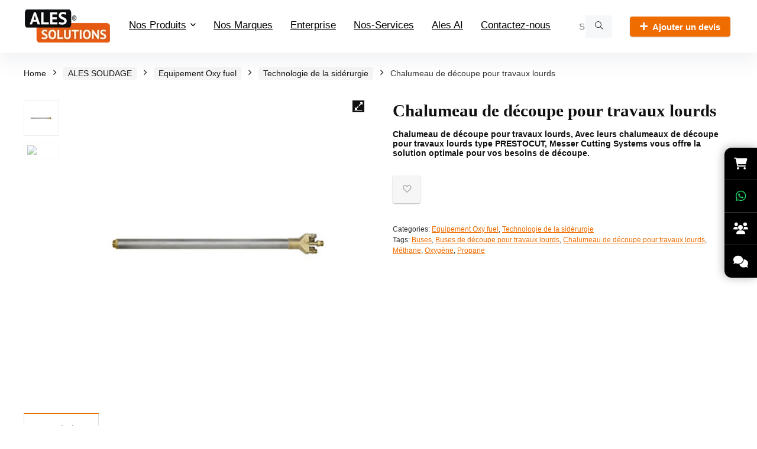

--- FILE ---
content_type: text/html; charset=UTF-8
request_url: https://ales-solutions.ma/product/chalumeau-de-decoupe-pour-travaux-lourds/
body_size: 84188
content:
<!DOCTYPE html>
<html dir="ltr" lang="en-US" prefix="og: https://ogp.me/ns#">
<head>
<meta charset="UTF-8" />
<meta name="viewport" content="width=device-width, initial-scale=1.0" />
<!-- feeds & pingback -->
<link rel="profile" href="http://gmpg.org/xfn/11" />
<link rel="pingback" href="https://ales-solutions.ma/xmlrpc.php" />
<title>Chalumeau de découpe pour travaux lourds - Ales Solutions Maroc</title>
	<style>img:is([sizes="auto" i], [sizes^="auto," i]) { contain-intrinsic-size: 3000px 1500px }</style>
	
		<!-- All in One SEO 4.8.9 - aioseo.com -->
	<meta name="description" content="Chalumeau de découpe pour travaux lourds, Avec leurs chalumeaux de découpe pour travaux lourds type PRESTOCUT, Messer Cutting Systems vous offre la solution optimale pour vos besoins de découpe. Chalumeau de découpe pour travaux lourds, Maroc Avec leurs chalumeaux de découpe pour travaux lourds type PRESTOCUT, Messer Cutting Systems vous offre la solution optimale pour vos besoins de découpe. Des coupes allant jusqu&#039;à 500 mm avec le PRESTOCUT F et jusqu&#039;à 600 mm avec le PRESTOCUT M ne posent absolument aucun problème. Que le" />
	<meta name="robots" content="max-image-preview:large" />
	<link rel="canonical" href="https://ales-solutions.ma/product/chalumeau-de-decoupe-pour-travaux-lourds/" />
	<meta name="generator" content="All in One SEO (AIOSEO) 4.8.9" />
		<meta property="og:locale" content="en_US" />
		<meta property="og:site_name" content="Ales Solutions Maroc - Your Industrial Partner" />
		<meta property="og:type" content="article" />
		<meta property="og:title" content="Chalumeau de découpe pour travaux lourds - Ales Solutions Maroc" />
		<meta property="og:description" content="Chalumeau de découpe pour travaux lourds, Avec leurs chalumeaux de découpe pour travaux lourds type PRESTOCUT, Messer Cutting Systems vous offre la solution optimale pour vos besoins de découpe. Chalumeau de découpe pour travaux lourds, Maroc Avec leurs chalumeaux de découpe pour travaux lourds type PRESTOCUT, Messer Cutting Systems vous offre la solution optimale pour vos besoins de découpe. Des coupes allant jusqu&#039;à 500 mm avec le PRESTOCUT F et jusqu&#039;à 600 mm avec le PRESTOCUT M ne posent absolument aucun problème. Que le" />
		<meta property="og:url" content="https://ales-solutions.ma/product/chalumeau-de-decoupe-pour-travaux-lourds/" />
		<meta property="og:image" content="https://ales-solutions.ma/wp-content/uploads/2024/01/cropped-cropped-high.png" />
		<meta property="og:image:secure_url" content="https://ales-solutions.ma/wp-content/uploads/2024/01/cropped-cropped-high.png" />
		<meta property="og:image:width" content="412" />
		<meta property="og:image:height" content="436" />
		<meta property="article:published_time" content="2024-05-21T10:43:00+00:00" />
		<meta property="article:modified_time" content="2024-05-21T10:43:52+00:00" />
		<meta name="twitter:card" content="summary_large_image" />
		<meta name="twitter:title" content="Chalumeau de découpe pour travaux lourds - Ales Solutions Maroc" />
		<meta name="twitter:description" content="Chalumeau de découpe pour travaux lourds, Avec leurs chalumeaux de découpe pour travaux lourds type PRESTOCUT, Messer Cutting Systems vous offre la solution optimale pour vos besoins de découpe. Chalumeau de découpe pour travaux lourds, Maroc Avec leurs chalumeaux de découpe pour travaux lourds type PRESTOCUT, Messer Cutting Systems vous offre la solution optimale pour vos besoins de découpe. Des coupes allant jusqu&#039;à 500 mm avec le PRESTOCUT F et jusqu&#039;à 600 mm avec le PRESTOCUT M ne posent absolument aucun problème. Que le" />
		<meta name="twitter:image" content="https://ales-solutions.ma/wp-content/uploads/2024/01/cropped-cropped-high.png" />
		<script type="application/ld+json" class="aioseo-schema">
			{"@context":"https:\/\/schema.org","@graph":[{"@type":"BreadcrumbList","@id":"https:\/\/ales-solutions.ma\/product\/chalumeau-de-decoupe-pour-travaux-lourds\/#breadcrumblist","itemListElement":[{"@type":"ListItem","@id":"https:\/\/ales-solutions.ma#listItem","position":1,"name":"Home","item":"https:\/\/ales-solutions.ma","nextItem":{"@type":"ListItem","@id":"https:\/\/ales-solutions.ma\/shop\/#listItem","name":"Nos Produits"}},{"@type":"ListItem","@id":"https:\/\/ales-solutions.ma\/shop\/#listItem","position":2,"name":"Nos Produits","item":"https:\/\/ales-solutions.ma\/shop\/","nextItem":{"@type":"ListItem","@id":"https:\/\/ales-solutions.ma\/product-category\/soudage-equipment\/#listItem","name":"ALES SOUDAGE"},"previousItem":{"@type":"ListItem","@id":"https:\/\/ales-solutions.ma#listItem","name":"Home"}},{"@type":"ListItem","@id":"https:\/\/ales-solutions.ma\/product-category\/soudage-equipment\/#listItem","position":3,"name":"ALES SOUDAGE","item":"https:\/\/ales-solutions.ma\/product-category\/soudage-equipment\/","nextItem":{"@type":"ListItem","@id":"https:\/\/ales-solutions.ma\/product-category\/soudage-equipment\/equipement-oxy-fuel-maroc\/#listItem","name":"Equipement Oxy fuel"},"previousItem":{"@type":"ListItem","@id":"https:\/\/ales-solutions.ma\/shop\/#listItem","name":"Nos Produits"}},{"@type":"ListItem","@id":"https:\/\/ales-solutions.ma\/product-category\/soudage-equipment\/equipement-oxy-fuel-maroc\/#listItem","position":4,"name":"Equipement Oxy fuel","item":"https:\/\/ales-solutions.ma\/product-category\/soudage-equipment\/equipement-oxy-fuel-maroc\/","nextItem":{"@type":"ListItem","@id":"https:\/\/ales-solutions.ma\/product-category\/soudage-equipment\/equipement-oxy-fuel-maroc\/technologie-de-la-siderurgie-maroc\/#listItem","name":"Technologie de la sid\u00e9rurgie"},"previousItem":{"@type":"ListItem","@id":"https:\/\/ales-solutions.ma\/product-category\/soudage-equipment\/#listItem","name":"ALES SOUDAGE"}},{"@type":"ListItem","@id":"https:\/\/ales-solutions.ma\/product-category\/soudage-equipment\/equipement-oxy-fuel-maroc\/technologie-de-la-siderurgie-maroc\/#listItem","position":5,"name":"Technologie de la sid\u00e9rurgie","item":"https:\/\/ales-solutions.ma\/product-category\/soudage-equipment\/equipement-oxy-fuel-maroc\/technologie-de-la-siderurgie-maroc\/","nextItem":{"@type":"ListItem","@id":"https:\/\/ales-solutions.ma\/product\/chalumeau-de-decoupe-pour-travaux-lourds\/#listItem","name":"Chalumeau de d\u00e9coupe pour travaux lourds"},"previousItem":{"@type":"ListItem","@id":"https:\/\/ales-solutions.ma\/product-category\/soudage-equipment\/equipement-oxy-fuel-maroc\/#listItem","name":"Equipement Oxy fuel"}},{"@type":"ListItem","@id":"https:\/\/ales-solutions.ma\/product\/chalumeau-de-decoupe-pour-travaux-lourds\/#listItem","position":6,"name":"Chalumeau de d\u00e9coupe pour travaux lourds","previousItem":{"@type":"ListItem","@id":"https:\/\/ales-solutions.ma\/product-category\/soudage-equipment\/equipement-oxy-fuel-maroc\/technologie-de-la-siderurgie-maroc\/#listItem","name":"Technologie de la sid\u00e9rurgie"}}]},{"@type":"ItemPage","@id":"https:\/\/ales-solutions.ma\/product\/chalumeau-de-decoupe-pour-travaux-lourds\/#itempage","url":"https:\/\/ales-solutions.ma\/product\/chalumeau-de-decoupe-pour-travaux-lourds\/","name":"Chalumeau de d\u00e9coupe pour travaux lourds - Ales Solutions Maroc","description":"Chalumeau de d\u00e9coupe pour travaux lourds, Avec leurs chalumeaux de d\u00e9coupe pour travaux lourds type PRESTOCUT, Messer Cutting Systems vous offre la solution optimale pour vos besoins de d\u00e9coupe. Chalumeau de d\u00e9coupe pour travaux lourds, Maroc Avec leurs chalumeaux de d\u00e9coupe pour travaux lourds type PRESTOCUT, Messer Cutting Systems vous offre la solution optimale pour vos besoins de d\u00e9coupe. Des coupes allant jusqu'\u00e0 500 mm avec le PRESTOCUT F et jusqu'\u00e0 600 mm avec le PRESTOCUT M ne posent absolument aucun probl\u00e8me. Que le","inLanguage":"en-US","isPartOf":{"@id":"https:\/\/ales-solutions.ma\/#website"},"breadcrumb":{"@id":"https:\/\/ales-solutions.ma\/product\/chalumeau-de-decoupe-pour-travaux-lourds\/#breadcrumblist"},"image":{"@type":"ImageObject","url":"https:\/\/ales-solutions.ma\/wp-content\/uploads\/2024\/05\/New-Project-4.webp","@id":"https:\/\/ales-solutions.ma\/product\/chalumeau-de-decoupe-pour-travaux-lourds\/#mainImage","width":500,"height":500,"caption":"Chalumeaux de d\u00e9coupe pour travaux lourds"},"primaryImageOfPage":{"@id":"https:\/\/ales-solutions.ma\/product\/chalumeau-de-decoupe-pour-travaux-lourds\/#mainImage"},"datePublished":"2024-05-21T10:43:00+00:00","dateModified":"2024-05-21T10:43:52+00:00"},{"@type":"Organization","@id":"https:\/\/ales-solutions.ma\/#organization","name":"Ales Solutions Maroc","description":"Your Industrial Partner","url":"https:\/\/ales-solutions.ma\/","telephone":"+212662767473","logo":{"@type":"ImageObject","url":"https:\/\/ales-solutions.ma\/wp-content\/uploads\/2024\/02\/high.png","@id":"https:\/\/ales-solutions.ma\/product\/chalumeau-de-decoupe-pour-travaux-lourds\/#organizationLogo","width":1836,"height":1614},"image":{"@id":"https:\/\/ales-solutions.ma\/product\/chalumeau-de-decoupe-pour-travaux-lourds\/#organizationLogo"}},{"@type":"WebSite","@id":"https:\/\/ales-solutions.ma\/#website","url":"https:\/\/ales-solutions.ma\/","name":"Ales Solutions Maroc","alternateName":"Ales Solutions","description":"Your Industrial Partner","inLanguage":"en-US","publisher":{"@id":"https:\/\/ales-solutions.ma\/#organization"}}]}
		</script>
		<!-- All in One SEO -->

<link rel='dns-prefetch' href='//use.fontawesome.com' />
<link rel="alternate" type="application/rss+xml" title="Ales Solutions Maroc &raquo; Feed" href="https://ales-solutions.ma/feed/" />
<link rel="alternate" type="application/rss+xml" title="Ales Solutions Maroc &raquo; Comments Feed" href="https://ales-solutions.ma/comments/feed/" />
<script type="text/javascript">
/* <![CDATA[ */
window._wpemojiSettings = {"baseUrl":"https:\/\/s.w.org\/images\/core\/emoji\/16.0.1\/72x72\/","ext":".png","svgUrl":"https:\/\/s.w.org\/images\/core\/emoji\/16.0.1\/svg\/","svgExt":".svg","source":{"concatemoji":"https:\/\/ales-solutions.ma\/wp-includes\/js\/wp-emoji-release.min.js?ver=6.8.3"}};
/*! This file is auto-generated */
!function(s,n){var o,i,e;function c(e){try{var t={supportTests:e,timestamp:(new Date).valueOf()};sessionStorage.setItem(o,JSON.stringify(t))}catch(e){}}function p(e,t,n){e.clearRect(0,0,e.canvas.width,e.canvas.height),e.fillText(t,0,0);var t=new Uint32Array(e.getImageData(0,0,e.canvas.width,e.canvas.height).data),a=(e.clearRect(0,0,e.canvas.width,e.canvas.height),e.fillText(n,0,0),new Uint32Array(e.getImageData(0,0,e.canvas.width,e.canvas.height).data));return t.every(function(e,t){return e===a[t]})}function u(e,t){e.clearRect(0,0,e.canvas.width,e.canvas.height),e.fillText(t,0,0);for(var n=e.getImageData(16,16,1,1),a=0;a<n.data.length;a++)if(0!==n.data[a])return!1;return!0}function f(e,t,n,a){switch(t){case"flag":return n(e,"\ud83c\udff3\ufe0f\u200d\u26a7\ufe0f","\ud83c\udff3\ufe0f\u200b\u26a7\ufe0f")?!1:!n(e,"\ud83c\udde8\ud83c\uddf6","\ud83c\udde8\u200b\ud83c\uddf6")&&!n(e,"\ud83c\udff4\udb40\udc67\udb40\udc62\udb40\udc65\udb40\udc6e\udb40\udc67\udb40\udc7f","\ud83c\udff4\u200b\udb40\udc67\u200b\udb40\udc62\u200b\udb40\udc65\u200b\udb40\udc6e\u200b\udb40\udc67\u200b\udb40\udc7f");case"emoji":return!a(e,"\ud83e\udedf")}return!1}function g(e,t,n,a){var r="undefined"!=typeof WorkerGlobalScope&&self instanceof WorkerGlobalScope?new OffscreenCanvas(300,150):s.createElement("canvas"),o=r.getContext("2d",{willReadFrequently:!0}),i=(o.textBaseline="top",o.font="600 32px Arial",{});return e.forEach(function(e){i[e]=t(o,e,n,a)}),i}function t(e){var t=s.createElement("script");t.src=e,t.defer=!0,s.head.appendChild(t)}"undefined"!=typeof Promise&&(o="wpEmojiSettingsSupports",i=["flag","emoji"],n.supports={everything:!0,everythingExceptFlag:!0},e=new Promise(function(e){s.addEventListener("DOMContentLoaded",e,{once:!0})}),new Promise(function(t){var n=function(){try{var e=JSON.parse(sessionStorage.getItem(o));if("object"==typeof e&&"number"==typeof e.timestamp&&(new Date).valueOf()<e.timestamp+604800&&"object"==typeof e.supportTests)return e.supportTests}catch(e){}return null}();if(!n){if("undefined"!=typeof Worker&&"undefined"!=typeof OffscreenCanvas&&"undefined"!=typeof URL&&URL.createObjectURL&&"undefined"!=typeof Blob)try{var e="postMessage("+g.toString()+"("+[JSON.stringify(i),f.toString(),p.toString(),u.toString()].join(",")+"));",a=new Blob([e],{type:"text/javascript"}),r=new Worker(URL.createObjectURL(a),{name:"wpTestEmojiSupports"});return void(r.onmessage=function(e){c(n=e.data),r.terminate(),t(n)})}catch(e){}c(n=g(i,f,p,u))}t(n)}).then(function(e){for(var t in e)n.supports[t]=e[t],n.supports.everything=n.supports.everything&&n.supports[t],"flag"!==t&&(n.supports.everythingExceptFlag=n.supports.everythingExceptFlag&&n.supports[t]);n.supports.everythingExceptFlag=n.supports.everythingExceptFlag&&!n.supports.flag,n.DOMReady=!1,n.readyCallback=function(){n.DOMReady=!0}}).then(function(){return e}).then(function(){var e;n.supports.everything||(n.readyCallback(),(e=n.source||{}).concatemoji?t(e.concatemoji):e.wpemoji&&e.twemoji&&(t(e.twemoji),t(e.wpemoji)))}))}((window,document),window._wpemojiSettings);
/* ]]> */
</script>

<link rel='stylesheet' id='wpb_wmca_accordion_style-css' href='https://ales-solutions.ma/wp-content/plugins/wpb-accordion-menu-or-category/elementor/../assets/css/wpb_wmca_style.css?ver=1.0' type='text/css' media='all' />
<style id='wp-emoji-styles-inline-css' type='text/css'>

	img.wp-smiley, img.emoji {
		display: inline !important;
		border: none !important;
		box-shadow: none !important;
		height: 1em !important;
		width: 1em !important;
		margin: 0 0.07em !important;
		vertical-align: -0.1em !important;
		background: none !important;
		padding: 0 !important;
	}
</style>
<link rel='stylesheet' id='wp-block-library-css' href='https://ales-solutions.ma/wp-includes/css/dist/block-library/style.min.css?ver=6.8.3' type='text/css' media='all' />
<style id='font-awesome-svg-styles-default-inline-css' type='text/css'>
.svg-inline--fa {
  display: inline-block;
  height: 1em;
  overflow: visible;
  vertical-align: -.125em;
}
</style>
<link rel='stylesheet' id='font-awesome-svg-styles-css' href='https://ales-solutions.ma/wp-content/uploads/font-awesome/v6.7.2/css/svg-with-js.css' type='text/css' media='all' />
<style id='font-awesome-svg-styles-inline-css' type='text/css'>
   .wp-block-font-awesome-icon svg::before,
   .wp-rich-text-font-awesome-icon svg::before {content: unset;}
</style>
<style id='global-styles-inline-css' type='text/css'>
:root{--wp--preset--aspect-ratio--square: 1;--wp--preset--aspect-ratio--4-3: 4/3;--wp--preset--aspect-ratio--3-4: 3/4;--wp--preset--aspect-ratio--3-2: 3/2;--wp--preset--aspect-ratio--2-3: 2/3;--wp--preset--aspect-ratio--16-9: 16/9;--wp--preset--aspect-ratio--9-16: 9/16;--wp--preset--color--black: #000000;--wp--preset--color--cyan-bluish-gray: #abb8c3;--wp--preset--color--white: #ffffff;--wp--preset--color--pale-pink: #f78da7;--wp--preset--color--vivid-red: #cf2e2e;--wp--preset--color--luminous-vivid-orange: #ff6900;--wp--preset--color--luminous-vivid-amber: #fcb900;--wp--preset--color--light-green-cyan: #7bdcb5;--wp--preset--color--vivid-green-cyan: #00d084;--wp--preset--color--pale-cyan-blue: #8ed1fc;--wp--preset--color--vivid-cyan-blue: #0693e3;--wp--preset--color--vivid-purple: #9b51e0;--wp--preset--color--main: var(--rehub-main-color);--wp--preset--color--secondary: var(--rehub-sec-color);--wp--preset--color--buttonmain: var(--rehub-main-btn-bg);--wp--preset--color--cyan-grey: #abb8c3;--wp--preset--color--orange-light: #fcb900;--wp--preset--color--red: #cf2e2e;--wp--preset--color--red-bright: #f04057;--wp--preset--color--vivid-green: #00d084;--wp--preset--color--orange: #ff6900;--wp--preset--color--blue: #0693e3;--wp--preset--gradient--vivid-cyan-blue-to-vivid-purple: linear-gradient(135deg,rgba(6,147,227,1) 0%,rgb(155,81,224) 100%);--wp--preset--gradient--light-green-cyan-to-vivid-green-cyan: linear-gradient(135deg,rgb(122,220,180) 0%,rgb(0,208,130) 100%);--wp--preset--gradient--luminous-vivid-amber-to-luminous-vivid-orange: linear-gradient(135deg,rgba(252,185,0,1) 0%,rgba(255,105,0,1) 100%);--wp--preset--gradient--luminous-vivid-orange-to-vivid-red: linear-gradient(135deg,rgba(255,105,0,1) 0%,rgb(207,46,46) 100%);--wp--preset--gradient--very-light-gray-to-cyan-bluish-gray: linear-gradient(135deg,rgb(238,238,238) 0%,rgb(169,184,195) 100%);--wp--preset--gradient--cool-to-warm-spectrum: linear-gradient(135deg,rgb(74,234,220) 0%,rgb(151,120,209) 20%,rgb(207,42,186) 40%,rgb(238,44,130) 60%,rgb(251,105,98) 80%,rgb(254,248,76) 100%);--wp--preset--gradient--blush-light-purple: linear-gradient(135deg,rgb(255,206,236) 0%,rgb(152,150,240) 100%);--wp--preset--gradient--blush-bordeaux: linear-gradient(135deg,rgb(254,205,165) 0%,rgb(254,45,45) 50%,rgb(107,0,62) 100%);--wp--preset--gradient--luminous-dusk: linear-gradient(135deg,rgb(255,203,112) 0%,rgb(199,81,192) 50%,rgb(65,88,208) 100%);--wp--preset--gradient--pale-ocean: linear-gradient(135deg,rgb(255,245,203) 0%,rgb(182,227,212) 50%,rgb(51,167,181) 100%);--wp--preset--gradient--electric-grass: linear-gradient(135deg,rgb(202,248,128) 0%,rgb(113,206,126) 100%);--wp--preset--gradient--midnight: linear-gradient(135deg,rgb(2,3,129) 0%,rgb(40,116,252) 100%);--wp--preset--font-size--small: 13px;--wp--preset--font-size--medium: 20px;--wp--preset--font-size--large: 36px;--wp--preset--font-size--x-large: 42px;--wp--preset--font-family--system-font: Roboto,"Helvetica Neue",-apple-system,system-ui,BlinkMacSystemFont,"Segoe UI",Oxygen-Sans,sans-serif;--wp--preset--font-family--rh-nav-font: var(--rehub-nav-font,Roboto,"Helvetica Neue",-apple-system,system-ui,BlinkMacSystemFont,"Segoe UI",Oxygen-Sans,sans-serif);--wp--preset--font-family--rh-head-font: var(--rehub-head-font,Roboto,"Helvetica Neue",-apple-system,system-ui,BlinkMacSystemFont,"Segoe UI",Oxygen-Sans,sans-serif);--wp--preset--font-family--rh-btn-font: var(--rehub-btn-font,Roboto,"Helvetica Neue",-apple-system,system-ui,BlinkMacSystemFont,"Segoe UI",Oxygen-Sans,sans-serif);--wp--preset--font-family--rh-body-font: var(--rehub-body-font,Roboto,"Helvetica Neue",-apple-system,system-ui,BlinkMacSystemFont,"Segoe UI",Oxygen-Sans,sans-serif);--wp--preset--spacing--20: 0.44rem;--wp--preset--spacing--30: 0.67rem;--wp--preset--spacing--40: 1rem;--wp--preset--spacing--50: 1.5rem;--wp--preset--spacing--60: 2.25rem;--wp--preset--spacing--70: 3.38rem;--wp--preset--spacing--80: 5.06rem;--wp--preset--shadow--natural: 6px 6px 9px rgba(0, 0, 0, 0.2);--wp--preset--shadow--deep: 12px 12px 50px rgba(0, 0, 0, 0.4);--wp--preset--shadow--sharp: 6px 6px 0px rgba(0, 0, 0, 0.2);--wp--preset--shadow--outlined: 6px 6px 0px -3px rgba(255, 255, 255, 1), 6px 6px rgba(0, 0, 0, 1);--wp--preset--shadow--crisp: 6px 6px 0px rgba(0, 0, 0, 1);}:root { --wp--style--global--content-size: 760px;--wp--style--global--wide-size: 900px; }:where(body) { margin: 0; }.wp-site-blocks > .alignleft { float: left; margin-right: 2em; }.wp-site-blocks > .alignright { float: right; margin-left: 2em; }.wp-site-blocks > .aligncenter { justify-content: center; margin-left: auto; margin-right: auto; }:where(.is-layout-flex){gap: 0.5em;}:where(.is-layout-grid){gap: 0.5em;}.is-layout-flow > .alignleft{float: left;margin-inline-start: 0;margin-inline-end: 2em;}.is-layout-flow > .alignright{float: right;margin-inline-start: 2em;margin-inline-end: 0;}.is-layout-flow > .aligncenter{margin-left: auto !important;margin-right: auto !important;}.is-layout-constrained > .alignleft{float: left;margin-inline-start: 0;margin-inline-end: 2em;}.is-layout-constrained > .alignright{float: right;margin-inline-start: 2em;margin-inline-end: 0;}.is-layout-constrained > .aligncenter{margin-left: auto !important;margin-right: auto !important;}.is-layout-constrained > :where(:not(.alignleft):not(.alignright):not(.alignfull)){max-width: var(--wp--style--global--content-size);margin-left: auto !important;margin-right: auto !important;}.is-layout-constrained > .alignwide{max-width: var(--wp--style--global--wide-size);}body .is-layout-flex{display: flex;}.is-layout-flex{flex-wrap: wrap;align-items: center;}.is-layout-flex > :is(*, div){margin: 0;}body .is-layout-grid{display: grid;}.is-layout-grid > :is(*, div){margin: 0;}body{padding-top: 0px;padding-right: 0px;padding-bottom: 0px;padding-left: 0px;}a:where(:not(.wp-element-button)){text-decoration: none;}h1{font-size: 29px;line-height: 34px;margin-top: 10px;margin-bottom: 31px;}h2{font-size: 25px;line-height: 31px;margin-top: 10px;margin-bottom: 31px;}h3{font-size: 20px;line-height: 28px;margin-top: 10px;margin-bottom: 25px;}h4{font-size: 18px;line-height: 24px;margin-top: 10px;margin-bottom: 18px;}h5{font-size: 16px;line-height: 20px;margin-top: 10px;margin-bottom: 15px;}h6{font-size: 14px;line-height: 20px;margin-top: 0px;margin-bottom: 10px;}:root :where(.wp-element-button, .wp-block-button__link){background-color: #32373c;border-width: 0;color: #fff;font-family: inherit;font-size: inherit;line-height: inherit;padding: calc(0.667em + 2px) calc(1.333em + 2px);text-decoration: none;}.has-black-color{color: var(--wp--preset--color--black) !important;}.has-cyan-bluish-gray-color{color: var(--wp--preset--color--cyan-bluish-gray) !important;}.has-white-color{color: var(--wp--preset--color--white) !important;}.has-pale-pink-color{color: var(--wp--preset--color--pale-pink) !important;}.has-vivid-red-color{color: var(--wp--preset--color--vivid-red) !important;}.has-luminous-vivid-orange-color{color: var(--wp--preset--color--luminous-vivid-orange) !important;}.has-luminous-vivid-amber-color{color: var(--wp--preset--color--luminous-vivid-amber) !important;}.has-light-green-cyan-color{color: var(--wp--preset--color--light-green-cyan) !important;}.has-vivid-green-cyan-color{color: var(--wp--preset--color--vivid-green-cyan) !important;}.has-pale-cyan-blue-color{color: var(--wp--preset--color--pale-cyan-blue) !important;}.has-vivid-cyan-blue-color{color: var(--wp--preset--color--vivid-cyan-blue) !important;}.has-vivid-purple-color{color: var(--wp--preset--color--vivid-purple) !important;}.has-main-color{color: var(--wp--preset--color--main) !important;}.has-secondary-color{color: var(--wp--preset--color--secondary) !important;}.has-buttonmain-color{color: var(--wp--preset--color--buttonmain) !important;}.has-cyan-grey-color{color: var(--wp--preset--color--cyan-grey) !important;}.has-orange-light-color{color: var(--wp--preset--color--orange-light) !important;}.has-red-color{color: var(--wp--preset--color--red) !important;}.has-red-bright-color{color: var(--wp--preset--color--red-bright) !important;}.has-vivid-green-color{color: var(--wp--preset--color--vivid-green) !important;}.has-orange-color{color: var(--wp--preset--color--orange) !important;}.has-blue-color{color: var(--wp--preset--color--blue) !important;}.has-black-background-color{background-color: var(--wp--preset--color--black) !important;}.has-cyan-bluish-gray-background-color{background-color: var(--wp--preset--color--cyan-bluish-gray) !important;}.has-white-background-color{background-color: var(--wp--preset--color--white) !important;}.has-pale-pink-background-color{background-color: var(--wp--preset--color--pale-pink) !important;}.has-vivid-red-background-color{background-color: var(--wp--preset--color--vivid-red) !important;}.has-luminous-vivid-orange-background-color{background-color: var(--wp--preset--color--luminous-vivid-orange) !important;}.has-luminous-vivid-amber-background-color{background-color: var(--wp--preset--color--luminous-vivid-amber) !important;}.has-light-green-cyan-background-color{background-color: var(--wp--preset--color--light-green-cyan) !important;}.has-vivid-green-cyan-background-color{background-color: var(--wp--preset--color--vivid-green-cyan) !important;}.has-pale-cyan-blue-background-color{background-color: var(--wp--preset--color--pale-cyan-blue) !important;}.has-vivid-cyan-blue-background-color{background-color: var(--wp--preset--color--vivid-cyan-blue) !important;}.has-vivid-purple-background-color{background-color: var(--wp--preset--color--vivid-purple) !important;}.has-main-background-color{background-color: var(--wp--preset--color--main) !important;}.has-secondary-background-color{background-color: var(--wp--preset--color--secondary) !important;}.has-buttonmain-background-color{background-color: var(--wp--preset--color--buttonmain) !important;}.has-cyan-grey-background-color{background-color: var(--wp--preset--color--cyan-grey) !important;}.has-orange-light-background-color{background-color: var(--wp--preset--color--orange-light) !important;}.has-red-background-color{background-color: var(--wp--preset--color--red) !important;}.has-red-bright-background-color{background-color: var(--wp--preset--color--red-bright) !important;}.has-vivid-green-background-color{background-color: var(--wp--preset--color--vivid-green) !important;}.has-orange-background-color{background-color: var(--wp--preset--color--orange) !important;}.has-blue-background-color{background-color: var(--wp--preset--color--blue) !important;}.has-black-border-color{border-color: var(--wp--preset--color--black) !important;}.has-cyan-bluish-gray-border-color{border-color: var(--wp--preset--color--cyan-bluish-gray) !important;}.has-white-border-color{border-color: var(--wp--preset--color--white) !important;}.has-pale-pink-border-color{border-color: var(--wp--preset--color--pale-pink) !important;}.has-vivid-red-border-color{border-color: var(--wp--preset--color--vivid-red) !important;}.has-luminous-vivid-orange-border-color{border-color: var(--wp--preset--color--luminous-vivid-orange) !important;}.has-luminous-vivid-amber-border-color{border-color: var(--wp--preset--color--luminous-vivid-amber) !important;}.has-light-green-cyan-border-color{border-color: var(--wp--preset--color--light-green-cyan) !important;}.has-vivid-green-cyan-border-color{border-color: var(--wp--preset--color--vivid-green-cyan) !important;}.has-pale-cyan-blue-border-color{border-color: var(--wp--preset--color--pale-cyan-blue) !important;}.has-vivid-cyan-blue-border-color{border-color: var(--wp--preset--color--vivid-cyan-blue) !important;}.has-vivid-purple-border-color{border-color: var(--wp--preset--color--vivid-purple) !important;}.has-main-border-color{border-color: var(--wp--preset--color--main) !important;}.has-secondary-border-color{border-color: var(--wp--preset--color--secondary) !important;}.has-buttonmain-border-color{border-color: var(--wp--preset--color--buttonmain) !important;}.has-cyan-grey-border-color{border-color: var(--wp--preset--color--cyan-grey) !important;}.has-orange-light-border-color{border-color: var(--wp--preset--color--orange-light) !important;}.has-red-border-color{border-color: var(--wp--preset--color--red) !important;}.has-red-bright-border-color{border-color: var(--wp--preset--color--red-bright) !important;}.has-vivid-green-border-color{border-color: var(--wp--preset--color--vivid-green) !important;}.has-orange-border-color{border-color: var(--wp--preset--color--orange) !important;}.has-blue-border-color{border-color: var(--wp--preset--color--blue) !important;}.has-vivid-cyan-blue-to-vivid-purple-gradient-background{background: var(--wp--preset--gradient--vivid-cyan-blue-to-vivid-purple) !important;}.has-light-green-cyan-to-vivid-green-cyan-gradient-background{background: var(--wp--preset--gradient--light-green-cyan-to-vivid-green-cyan) !important;}.has-luminous-vivid-amber-to-luminous-vivid-orange-gradient-background{background: var(--wp--preset--gradient--luminous-vivid-amber-to-luminous-vivid-orange) !important;}.has-luminous-vivid-orange-to-vivid-red-gradient-background{background: var(--wp--preset--gradient--luminous-vivid-orange-to-vivid-red) !important;}.has-very-light-gray-to-cyan-bluish-gray-gradient-background{background: var(--wp--preset--gradient--very-light-gray-to-cyan-bluish-gray) !important;}.has-cool-to-warm-spectrum-gradient-background{background: var(--wp--preset--gradient--cool-to-warm-spectrum) !important;}.has-blush-light-purple-gradient-background{background: var(--wp--preset--gradient--blush-light-purple) !important;}.has-blush-bordeaux-gradient-background{background: var(--wp--preset--gradient--blush-bordeaux) !important;}.has-luminous-dusk-gradient-background{background: var(--wp--preset--gradient--luminous-dusk) !important;}.has-pale-ocean-gradient-background{background: var(--wp--preset--gradient--pale-ocean) !important;}.has-electric-grass-gradient-background{background: var(--wp--preset--gradient--electric-grass) !important;}.has-midnight-gradient-background{background: var(--wp--preset--gradient--midnight) !important;}.has-small-font-size{font-size: var(--wp--preset--font-size--small) !important;}.has-medium-font-size{font-size: var(--wp--preset--font-size--medium) !important;}.has-large-font-size{font-size: var(--wp--preset--font-size--large) !important;}.has-x-large-font-size{font-size: var(--wp--preset--font-size--x-large) !important;}.has-system-font-font-family{font-family: var(--wp--preset--font-family--system-font) !important;}.has-rh-nav-font-font-family{font-family: var(--wp--preset--font-family--rh-nav-font) !important;}.has-rh-head-font-font-family{font-family: var(--wp--preset--font-family--rh-head-font) !important;}.has-rh-btn-font-font-family{font-family: var(--wp--preset--font-family--rh-btn-font) !important;}.has-rh-body-font-font-family{font-family: var(--wp--preset--font-family--rh-body-font) !important;}
:where(.wp-block-post-template.is-layout-flex){gap: 1.25em;}:where(.wp-block-post-template.is-layout-grid){gap: 1.25em;}
:where(.wp-block-columns.is-layout-flex){gap: 2em;}:where(.wp-block-columns.is-layout-grid){gap: 2em;}
:root :where(.wp-block-pullquote){font-size: 1.5em;line-height: 1.6;}
:root :where(.wp-block-post-title){margin-top: 4px;margin-right: 0;margin-bottom: 15px;margin-left: 0;}
:root :where(.wp-block-image){margin-top: 0px;margin-bottom: 31px;}
:root :where(.wp-block-media-text){margin-top: 0px;margin-bottom: 31px;}
:root :where(.wp-block-post-content){font-size: 16px;line-height: 28px;}
:root :where(p){font-size: 16px;line-height: 28px;}
</style>
<link rel='stylesheet' id='contact-form-7-css' href='https://ales-solutions.ma/wp-content/plugins/contact-form-7/includes/css/styles.css?ver=6.0.6' type='text/css' media='all' />
<link rel='stylesheet' id='sr7css-css' href='//ales-solutions.ma/wp-content/plugins/revslider/public/css/sr7.css?ver=6.7.38' type='text/css' media='all' />
<link rel='stylesheet' id='photoswipe-css' href='https://ales-solutions.ma/wp-content/plugins/woocommerce/assets/css/photoswipe/photoswipe.min.css?ver=10.3.7' type='text/css' media='all' />
<link rel='stylesheet' id='photoswipe-default-skin-css' href='https://ales-solutions.ma/wp-content/plugins/woocommerce/assets/css/photoswipe/default-skin/default-skin.min.css?ver=10.3.7' type='text/css' media='all' />
<style id='woocommerce-inline-inline-css' type='text/css'>
.woocommerce form .form-row .required { visibility: visible; }
</style>
<link rel='stylesheet' id='brands-styles-css' href='https://ales-solutions.ma/wp-content/plugins/woocommerce/assets/css/brands.css?ver=10.3.7' type='text/css' media='all' />
<link rel='stylesheet' id='parent-style-css' href='https://ales-solutions.ma/wp-content/themes/rehub-theme/style.css?ver=6.8.3' type='text/css' media='all' />
<link rel='stylesheet' id='font-awesome-official-css' href='https://use.fontawesome.com/releases/v6.7.2/css/all.css' type='text/css' media='all' integrity="sha384-nRgPTkuX86pH8yjPJUAFuASXQSSl2/bBUiNV47vSYpKFxHJhbcrGnmlYpYJMeD7a" crossorigin="anonymous" />
<link rel='stylesheet' id='elementor-frontend-css' href='https://ales-solutions.ma/wp-content/plugins/elementor/assets/css/frontend.min.css?ver=3.30.3' type='text/css' media='all' />
<link rel='stylesheet' id='widget-spacer-css' href='https://ales-solutions.ma/wp-content/plugins/elementor/assets/css/widget-spacer.min.css?ver=3.30.3' type='text/css' media='all' />
<link rel='stylesheet' id='rhstyle-css' href='https://ales-solutions.ma/wp-content/themes/rehub-blankchild/style.css?ver=19.8.8' type='text/css' media='all' />
<link rel='stylesheet' id='rhajaxsearch-css' href='https://ales-solutions.ma/wp-content/themes/rehub-theme/css/ajaxsearch.css?ver=19.8.8' type='text/css' media='all' />
<link rel='stylesheet' id='e-popup-css' href='https://ales-solutions.ma/wp-content/plugins/elementor-pro/assets/css/conditionals/popup.min.css?ver=3.26.1' type='text/css' media='all' />
<link rel='stylesheet' id='elementor-post-7-css' href='https://ales-solutions.ma/wp-content/uploads/elementor/css/post-7.css?ver=1769008356' type='text/css' media='all' />
<link rel='stylesheet' id='elementor-post-18917-css' href='https://ales-solutions.ma/wp-content/uploads/elementor/css/post-18917.css?ver=1769008356' type='text/css' media='all' />
<link rel='stylesheet' id='plus-woo-swatches-front-css-css' href='https://ales-solutions.ma/wp-content/plugins/theplus_elementor_addon//assets/css/main/woo-swatches/woo-swatches-front.css?ver=6.3.0' type='text/css' media='all' />
<link rel='stylesheet' id='eggrehub-css' href='https://ales-solutions.ma/wp-content/themes/rehub-theme/css/eggrehub.css?ver=19.8.8' type='text/css' media='all' />
<link rel='stylesheet' id='rehubicons-css' href='https://ales-solutions.ma/wp-content/themes/rehub-theme/iconstyle.css?ver=19.8.8' type='text/css' media='all' />
<link rel='stylesheet' id='rhelementor-css' href='https://ales-solutions.ma/wp-content/themes/rehub-theme/css/elementor.css?ver=1.0' type='text/css' media='all' />
<link rel='stylesheet' id='rehub-woocommerce-css' href='https://ales-solutions.ma/wp-content/themes/rehub-theme/css/woocommerce.css?ver=19.8.8' type='text/css' media='all' />
<link rel='stylesheet' id='rhwoosingle-css' href='https://ales-solutions.ma/wp-content/themes/rehub-theme/css/woosingle.css?ver=19.8.8' type='text/css' media='all' />
<link rel='stylesheet' id='ekit-widget-styles-css' href='https://ales-solutions.ma/wp-content/plugins/elementskit-lite/widgets/init/assets/css/widget-styles.css?ver=3.5.4' type='text/css' media='all' />
<link rel='stylesheet' id='ekit-widget-styles-pro-css' href='https://ales-solutions.ma/wp-content/plugins/elementskit/widgets/init/assets/css/widget-styles-pro.css?ver=3.8.4' type='text/css' media='all' />
<link rel='stylesheet' id='ekit-responsive-css' href='https://ales-solutions.ma/wp-content/plugins/elementskit-lite/widgets/init/assets/css/responsive.css?ver=3.5.4' type='text/css' media='all' />
<link rel='stylesheet' id='yit-tabmanager-frontend-css' href='https://ales-solutions.ma/wp-content/plugins/yith-woocommerce-tab-manager-premium/assets/css/yith-tab-manager-frontend.css?ver=1.23.0' type='text/css' media='all' />
<link rel='stylesheet' id='font-awesome-css' href='https://ales-solutions.ma/wp-content/plugins/elementor/assets/lib/font-awesome/css/font-awesome.min.css?ver=4.7.0' type='text/css' media='all' />
<style id='font-awesome-inline-css' type='text/css'>
[data-font="FontAwesome"]:before {font-family: 'FontAwesome' !important;content: attr(data-icon) !important;speak: none !important;font-weight: normal !important;font-variant: normal !important;text-transform: none !important;line-height: 1 !important;font-style: normal !important;-webkit-font-smoothing: antialiased !important;-moz-osx-font-smoothing: grayscale !important;}
</style>
<link rel='stylesheet' id='font-awesome-official-v4shim-css' href='https://use.fontawesome.com/releases/v6.7.2/css/v4-shims.css' type='text/css' media='all' integrity="sha384-npPMK6zwqNmU3qyCCxEcWJkLBNYxEFM1nGgSoAWuCCXqVVz0cvwKEMfyTNkOxM2N" crossorigin="anonymous" />
<script type="text/javascript" src="https://ales-solutions.ma/wp-includes/js/jquery/jquery.min.js?ver=3.7.1" id="jquery-core-js"></script>
<script type="text/javascript" src="https://ales-solutions.ma/wp-includes/js/jquery/jquery-migrate.min.js?ver=3.4.1" id="jquery-migrate-js"></script>
<script type="text/javascript" id="rehub-postview-js-extra">
/* <![CDATA[ */
var postviewvar = {"rhpost_ajax_url":"https:\/\/ales-solutions.ma\/wp-content\/plugins\/rehub-framework\/includes\/rehub_ajax.php","post_id":"12923"};
/* ]]> */
</script>
<script type="text/javascript" defer src="https://ales-solutions.ma/wp-content/plugins/rehub-framework/assets/js/postviews.js?ver=6.8.3" id="rehub-postview-js"></script>
<script type="text/javascript" defer src="//ales-solutions.ma/wp-content/plugins/revslider/public/js/libs/tptools.js?ver=6.7.38" id="tp-tools-js" async="async" data-wp-strategy="async"></script>
<script type="text/javascript" defer src="//ales-solutions.ma/wp-content/plugins/revslider/public/js/sr7.js?ver=6.7.38" id="sr7-js" async="async" data-wp-strategy="async"></script>
<script type="text/javascript" src="https://ales-solutions.ma/wp-content/plugins/woocommerce/assets/js/jquery-blockui/jquery.blockUI.min.js?ver=2.7.0-wc.10.3.7" id="wc-jquery-blockui-js" defer="defer" data-wp-strategy="defer"></script>
<script type="text/javascript" id="wc-add-to-cart-js-extra">
/* <![CDATA[ */
var wc_add_to_cart_params = {"ajax_url":"\/wp-admin\/admin-ajax.php","wc_ajax_url":"\/?wc-ajax=%%endpoint%%","i18n_view_cart":"View cart","cart_url":"https:\/\/ales-solutions.ma\/cart\/","is_cart":"","cart_redirect_after_add":"no","i18n_added_to_cart":"Has been added to cart."};
/* ]]> */
</script>
<script type="text/javascript" defer src="https://ales-solutions.ma/wp-content/plugins/woocommerce/assets/js/frontend/add-to-cart.min.js?ver=10.3.7" id="wc-add-to-cart-js" defer="defer" data-wp-strategy="defer"></script>
<script type="text/javascript" src="https://ales-solutions.ma/wp-content/plugins/woocommerce/assets/js/zoom/jquery.zoom.min.js?ver=1.7.21-wc.10.3.7" id="wc-zoom-js" defer="defer" data-wp-strategy="defer"></script>
<script type="text/javascript" src="https://ales-solutions.ma/wp-content/plugins/woocommerce/assets/js/flexslider/jquery.flexslider.min.js?ver=2.7.2-wc.10.3.7" id="wc-flexslider-js" defer="defer" data-wp-strategy="defer"></script>
<script type="text/javascript" defer src="https://ales-solutions.ma/wp-content/plugins/woocommerce/assets/js/photoswipe/photoswipe.min.js?ver=4.1.1-wc.10.3.7" id="wc-photoswipe-js" defer="defer" data-wp-strategy="defer"></script>
<script type="text/javascript" defer src="https://ales-solutions.ma/wp-content/plugins/woocommerce/assets/js/photoswipe/photoswipe-ui-default.min.js?ver=4.1.1-wc.10.3.7" id="wc-photoswipe-ui-default-js" defer="defer" data-wp-strategy="defer"></script>
<script type="text/javascript" id="wc-single-product-js-extra">
/* <![CDATA[ */
var wc_single_product_params = {"i18n_required_rating_text":"Please select a rating","i18n_rating_options":["1 of 5 stars","2 of 5 stars","3 of 5 stars","4 of 5 stars","5 of 5 stars"],"i18n_product_gallery_trigger_text":"View full-screen image gallery","review_rating_required":"yes","flexslider":{"rtl":false,"animation":"slide","smoothHeight":true,"directionNav":false,"controlNav":"thumbnails","slideshow":false,"animationSpeed":500,"animationLoop":false,"allowOneSlide":false},"zoom_enabled":"1","zoom_options":[],"photoswipe_enabled":"1","photoswipe_options":{"shareEl":false,"closeOnScroll":false,"history":false,"hideAnimationDuration":0,"showAnimationDuration":0},"flexslider_enabled":"1"};
/* ]]> */
</script>
<script type="text/javascript" defer src="https://ales-solutions.ma/wp-content/plugins/woocommerce/assets/js/frontend/single-product.min.js?ver=10.3.7" id="wc-single-product-js" defer="defer" data-wp-strategy="defer"></script>
<script type="text/javascript" defer src="https://ales-solutions.ma/wp-content/plugins/woocommerce/assets/js/js-cookie/js.cookie.min.js?ver=2.1.4-wc.10.3.7" id="wc-js-cookie-js" defer="defer" data-wp-strategy="defer"></script>
<script type="text/javascript" id="woocommerce-js-extra">
/* <![CDATA[ */
var woocommerce_params = {"ajax_url":"\/wp-admin\/admin-ajax.php","wc_ajax_url":"\/?wc-ajax=%%endpoint%%","i18n_password_show":"Show password","i18n_password_hide":"Hide password"};
/* ]]> */
</script>
<script type="text/javascript" defer src="https://ales-solutions.ma/wp-content/plugins/woocommerce/assets/js/frontend/woocommerce.min.js?ver=10.3.7" id="woocommerce-js" defer="defer" data-wp-strategy="defer"></script>
<script type="text/javascript" src="https://ales-solutions.ma/wp-content/plugins/theplus_elementor_addon//assets/js/main/woo-swatches/woo-swatches-front.js?ver=6.3.0" id="plus-woo-swatches-front-js-js"></script>
<link rel="https://api.w.org/" href="https://ales-solutions.ma/wp-json/" /><link rel="alternate" title="JSON" type="application/json" href="https://ales-solutions.ma/wp-json/wp/v2/product/12923" /><link rel="EditURI" type="application/rsd+xml" title="RSD" href="https://ales-solutions.ma/xmlrpc.php?rsd" />
<meta name="generator" content="WordPress 6.8.3" />
<meta name="generator" content="WooCommerce 10.3.7" />
<link rel='shortlink' href='https://ales-solutions.ma/?p=12923' />
<link rel="alternate" title="oEmbed (JSON)" type="application/json+oembed" href="https://ales-solutions.ma/wp-json/oembed/1.0/embed?url=https%3A%2F%2Fales-solutions.ma%2Fproduct%2Fchalumeau-de-decoupe-pour-travaux-lourds%2F" />
<link rel="alternate" title="oEmbed (XML)" type="text/xml+oembed" href="https://ales-solutions.ma/wp-json/oembed/1.0/embed?url=https%3A%2F%2Fales-solutions.ma%2Fproduct%2Fchalumeau-de-decoupe-pour-travaux-lourds%2F&#038;format=xml" />
<link rel="preload" href="https://ales-solutions.ma/wp-content/themes/rehub-theme/fonts/rhicons.woff2?3oibrk" as="font" type="font/woff2" crossorigin="crossorigin"><style type="text/css"> @media (min-width:1025px){header .logo-section{padding:15px 0;}}.logo_section_wrap{box-shadow:0 15px 30px 0 rgba(119,123,146,0.1)}nav.top_menu > ul > li > a{padding:11px 15px 15px 15px;font-size:17px}nav.top_menu > ul > li > a{font-weight:normal;}nav.top_menu > ul > li,.main-nav.dark_style nav.top_menu>ul>li{border:none;}.rehub_feat_block div.offer_title,.rh_wrapper_video_playlist .rh_video_title_and_time .rh_video_title,.main_slider .flex-overlay h2,.related_articles ul li > a,h1,h2,h3,h4,h5,h6,.widget .title,.title h1,.title h5,.related_articles .related_title,#comments .title_comments,.commentlist .comment-author .fn,.commentlist .comment-author .fn a,.rate_bar_wrap .review-top .review-text span.review-header,.wpsm-numbox.wpsm-style6 span.num,.wpsm-numbox.wpsm-style5 span.num,.rehub-main-font,.logo .textlogo,.wp-block-quote.is-style-large,.comment-respond h3,.related_articles .related_title,.re_title_inmodal{font-family:"Poppins",trebuchet ms;font-style:normal;}.main_slider .flex-overlay h2,h1,h2,h3,h4,h5,h6,.title h1,.title h5,.comment-respond h3{font-weight:700;}:root{--rehub-head-font:Poppins;}.sidebar,.rehub-body-font,body{font-family:"Poppins",arial !important;font-weight:normal;font-style:normal;}:root{--rehub-body-font:Poppins;}.header_top_wrap{background:none repeat scroll 0 0 #181818!important;}.header-top,.header_top_wrap{border:none !important}.header_top_wrap .user-ava-intop:after,.header-top .top-nav > ul > li > a,.header-top a.cart-contents,.header_top_wrap .icon-search-onclick:before,.header-top .top-social,.header-top .top-social a{color:#efefef !important;}.header-top .top-nav li{border:none !important;}.left-sidebar-archive .main-side{float:right;}.left-sidebar-archive .sidebar{float:left} .widget .title:after{border-bottom:2px solid #ef6c01;}.rehub-main-color-border,nav.top_menu > ul > li.vertical-menu.border-main-color .sub-menu,.rh-main-bg-hover:hover,.wp-block-quote,ul.def_btn_link_tabs li.active a,.wp-block-pullquote{border-color:#ef6c01;}.wpsm_promobox.rehub_promobox{border-left-color:#ef6c01!important;}.color_link{color:#ef6c01 !important;}.featured_slider:hover .score,article.post .wpsm_toplist_heading:before{border-color:#ef6c01;}.btn_more:hover,.tw-pagination .current{border:1px solid #ef6c01;color:#fff}.rehub_woo_review .rehub_woo_tabs_menu li.current{border-top:3px solid #ef6c01;}.gallery-pics .gp-overlay{box-shadow:0 0 0 4px #ef6c01 inset;}.post .rehub_woo_tabs_menu li.current,.woocommerce div.product .woocommerce-tabs ul.tabs li.active{border-top:2px solid #ef6c01;}.rething_item a.cat{border-bottom-color:#ef6c01}nav.top_menu ul li ul.sub-menu{border-bottom:2px solid #ef6c01;}.widget.deal_daywoo,.elementor-widget-wpsm_woofeatured .deal_daywoo{border:3px solid #ef6c01;padding:20px;background:#fff;}.deal_daywoo .wpsm-bar-bar{background-color:#ef6c01 !important} #buddypress div.item-list-tabs ul li.selected a span,#buddypress div.item-list-tabs ul li.current a span,#buddypress div.item-list-tabs ul li a span,.user-profile-div .user-menu-tab > li.active > a,.user-profile-div .user-menu-tab > li.active > a:focus,.user-profile-div .user-menu-tab > li.active > a:hover,.news_in_thumb:hover a.rh-label-string,.news_out_thumb:hover a.rh-label-string,.col-feat-grid:hover a.rh-label-string,.carousel-style-deal .re_carousel .controls,.re_carousel .controls:hover,.openedprevnext .postNavigation .postnavprev,.postNavigation .postnavprev:hover,.top_chart_pagination a.selected,.flex-control-paging li a.flex-active,.flex-control-paging li a:hover,.btn_more:hover,body .tabs-menu li:hover,body .tabs-menu li.current,.featured_slider:hover .score,#bbp_user_edit_submit,.bbp-topic-pagination a,.bbp-topic-pagination a,.custom-checkbox label.checked:after,.slider_post .caption,ul.postpagination li.active a,ul.postpagination li:hover a,ul.postpagination li a:focus,.top_theme h5 strong,.re_carousel .text:after,#topcontrol:hover,.main_slider .flex-overlay:hover a.read-more,.rehub_chimp #mc_embed_signup input#mc-embedded-subscribe,#rank_1.rank_count,#toplistmenu > ul li:before,.rehub_chimp:before,.wpsm-members > strong:first-child,.r_catbox_btn,.wpcf7 .wpcf7-submit,.wpsm_pretty_hover li:hover,.wpsm_pretty_hover li.current,.rehub-main-color-bg,.togglegreedybtn:after,.rh-bg-hover-color:hover a.rh-label-string,.rh-main-bg-hover:hover,.rh_wrapper_video_playlist .rh_video_currently_playing,.rh_wrapper_video_playlist .rh_video_currently_playing.rh_click_video:hover,.rtmedia-list-item .rtmedia-album-media-count,.tw-pagination .current,.dokan-dashboard .dokan-dash-sidebar ul.dokan-dashboard-menu li.active,.dokan-dashboard .dokan-dash-sidebar ul.dokan-dashboard-menu li:hover,.dokan-dashboard .dokan-dash-sidebar ul.dokan-dashboard-menu li.dokan-common-links a:hover,#ywqa-submit-question,.woocommerce .widget_price_filter .ui-slider .ui-slider-range,.rh-hov-bor-line > a:after,nav.top_menu > ul:not(.off-canvas) > li > a:after,.rh-border-line:after,.wpsm-table.wpsm-table-main-color table tr th,.rh-hov-bg-main-slide:before,.rh-hov-bg-main-slidecol .col_item:before,.mvx-tablink.active::before{background:#ef6c01;}@media (max-width:767px){.postNavigation .postnavprev{background:#ef6c01;}}.rh-main-bg-hover:hover,.rh-main-bg-hover:hover .whitehovered,.user-profile-div .user-menu-tab > li.active > a{color:#fff !important} a,.carousel-style-deal .deal-item .priced_block .price_count ins,nav.top_menu ul li.menu-item-has-children ul li.menu-item-has-children > a:before,.flexslider .fa-pulse,.footer-bottom .widget .f_menu li a:hover,.comment_form h3 a,.bbp-body li.bbp-forum-info > a:hover,.bbp-body li.bbp-topic-title > a:hover,#subscription-toggle a:before,#favorite-toggle a:before,.aff_offer_links .aff_name a,.rh-deal-price,.commentlist .comment-content small a,.related_articles .title_cat_related a,article em.emph,.campare_table table.one td strong.red,.sidebar .tabs-item .detail p a,.footer-bottom .widget .title span,footer p a,.welcome-frase strong,article.post .wpsm_toplist_heading:before,.post a.color_link,.categoriesbox:hover h3 a:after,.bbp-body li.bbp-forum-info > a,.bbp-body li.bbp-topic-title > a,.widget .title i,.woocommerce-MyAccount-navigation ul li.is-active a,.category-vendormenu li.current a,.deal_daywoo .title,.rehub-main-color,.wpsm_pretty_colored ul li.current a,.wpsm_pretty_colored ul li.current,.rh-heading-hover-color:hover h2 a,.rh-heading-hover-color:hover h3 a,.rh-heading-hover-color:hover h4 a,.rh-heading-hover-color:hover h5 a,.rh-heading-hover-color:hover h3,.rh-heading-hover-color:hover h2,.rh-heading-hover-color:hover h4,.rh-heading-hover-color:hover h5,.rh-heading-hover-color:hover .rh-heading-hover-item a,.rh-heading-icon:before,.widget_layered_nav ul li.chosen a:before,.wp-block-quote.is-style-large p,ul.page-numbers li span.current,ul.page-numbers li a:hover,ul.page-numbers li.active a,.page-link > span:not(.page-link-title),blockquote:not(.wp-block-quote) p,span.re_filtersort_btn:hover,span.active.re_filtersort_btn,.deal_daywoo .price,div.sortingloading:after{color:#ef6c01;} .page-link > span:not(.page-link-title),.widget.widget_affegg_widget .title,.widget.top_offers .title,.widget.cegg_widget_products .title,header .header_first_style .search form.search-form [type="submit"],header .header_eight_style .search form.search-form [type="submit"],.filter_home_pick span.active,.filter_home_pick span:hover,.filter_product_pick span.active,.filter_product_pick span:hover,.rh_tab_links a.active,.rh_tab_links a:hover,.wcv-navigation ul.menu li.active,.wcv-navigation ul.menu li:hover a,form.search-form [type="submit"],.rehub-sec-color-bg,input#ywqa-submit-question,input#ywqa-send-answer,.woocommerce button.button.alt,.tabsajax span.active.re_filtersort_btn,.wpsm-table.wpsm-table-sec-color table tr th,.rh-slider-arrow,.rh-hov-bg-sec-slide:before,.rh-hov-bg-sec-slidecol .col_item:before{background:#181818 !important;color:#fff !important;outline:0}.widget.widget_affegg_widget .title:after,.widget.top_offers .title:after,.widget.cegg_widget_products .title:after{border-top-color:#181818 !important;}.page-link > span:not(.page-link-title){border:1px solid #181818;}.page-link > span:not(.page-link-title),.header_first_style .search form.search-form [type="submit"] i{color:#fff !important;}.rh_tab_links a.active,.rh_tab_links a:hover,.rehub-sec-color-border,nav.top_menu > ul > li.vertical-menu.border-sec-color > .sub-menu,body .rh-slider-thumbs-item--active{border-color:#181818}.rh_wrapper_video_playlist .rh_video_currently_playing,.rh_wrapper_video_playlist .rh_video_currently_playing.rh_click_video:hover{background-color:#181818;box-shadow:1200px 0 0 #181818 inset;}.rehub-sec-color{color:#181818} form.search-form input[type="text"]{border-radius:4px}.news .priced_block .price_count,.blog_string .priced_block .price_count,.main_slider .price_count{margin-right:5px}.right_aff .priced_block .btn_offer_block,.right_aff .priced_block .price_count{border-radius:0 !important}form.search-form.product-search-form input[type="text"]{border-radius:4px 0 0 4px;}form.search-form [type="submit"]{border-radius:0 4px 4px 0;}.rtl form.search-form.product-search-form input[type="text"]{border-radius:0 4px 4px 0;}.rtl form.search-form [type="submit"]{border-radius:4px 0 0 4px;}.price_count,.rehub_offer_coupon,#buddypress .dir-search input[type=text],.gmw-form-wrapper input[type=text],.gmw-form-wrapper select,#buddypress a.button,.btn_more,#main_header .wpsm-button,#rh-header-cover-image .wpsm-button,#wcvendor_image_bg .wpsm-button,input[type="text"],textarea,input[type="tel"],input[type="password"],input[type="email"],input[type="url"],input[type="number"],.def_btn,input[type="submit"],input[type="button"],input[type="reset"],.rh_offer_list .offer_thumb .deal_img_wrap,.grid_onsale,.rehub-main-smooth,.re_filter_instore span.re_filtersort_btn:hover,.re_filter_instore span.active.re_filtersort_btn,#buddypress .standard-form input[type=text],#buddypress .standard-form textarea,.blacklabelprice{border-radius:4px}.news-community,.woocommerce .products.grid_woo .product,.rehub_chimp #mc_embed_signup input.email,#mc_embed_signup input#mc-embedded-subscribe,.rh_offer_list,.woo-tax-logo,#buddypress div.item-list-tabs ul li a,#buddypress form#whats-new-form,#buddypress div#invite-list,#buddypress #send-reply div.message-box,.rehub-sec-smooth,.rate-bar-bar,.rate-bar,#wcfm-main-contentainer #wcfm-content,.wcfm_welcomebox_header{border-radius:5px}#rhSplashSearch form.search-form input[type="text"],#rhSplashSearch form.search-form [type="submit"]{border-radius:0 !important} .woocommerce .woo-button-area .masked_coupon,.woocommerce a.woo_loop_btn,.woocommerce .button.checkout,.woocommerce input.button.alt,.woocommerce a.add_to_cart_button:not(.flat-woo-btn),.woocommerce-page a.add_to_cart_button:not(.flat-woo-btn),.woocommerce .single_add_to_cart_button,.woocommerce div.product form.cart .button,.woocommerce .checkout-button.button,.priced_block .btn_offer_block,.priced_block .button,.rh-deal-compact-btn,input.mdf_button,#buddypress input[type="submit"],#buddypress input[type="button"],#buddypress input[type="reset"],#buddypress button.submit,.wpsm-button.rehub_main_btn,.wcv-grid a.button,input.gmw-submit,#ws-plugin--s2member-profile-submit,#rtmedia_create_new_album,input[type="submit"].dokan-btn-theme,a.dokan-btn-theme,.dokan-btn-theme,#wcfm_membership_container a.wcfm_submit_button,.woocommerce button.button,.rehub-main-btn-bg,.woocommerce #payment #place_order,.wc-block-grid__product-add-to-cart.wp-block-button .wp-block-button__link{background:none #ef6c01 !important;color:#ffffff !important;fill:#ffffff !important;border:none !important;text-decoration:none !important;outline:0;box-shadow:-1px 6px 19px rgba(239,108,1,0.2) !important;border-radius:4px !important;}.rehub-main-btn-bg > a{color:#ffffff !important;}.woocommerce a.woo_loop_btn:hover,.woocommerce .button.checkout:hover,.woocommerce input.button.alt:hover,.woocommerce a.add_to_cart_button:not(.flat-woo-btn):hover,.woocommerce-page a.add_to_cart_button:not(.flat-woo-btn):hover,.woocommerce a.single_add_to_cart_button:hover,.woocommerce-page a.single_add_to_cart_button:hover,.woocommerce div.product form.cart .button:hover,.woocommerce-page div.product form.cart .button:hover,.woocommerce .checkout-button.button:hover,.priced_block .btn_offer_block:hover,.wpsm-button.rehub_main_btn:hover,#buddypress input[type="submit"]:hover,#buddypress input[type="button"]:hover,#buddypress input[type="reset"]:hover,#buddypress button.submit:hover,.small_post .btn:hover,.ap-pro-form-field-wrapper input[type="submit"]:hover,.wcv-grid a.button:hover,#ws-plugin--s2member-profile-submit:hover,.rething_button .btn_more:hover,#wcfm_membership_container a.wcfm_submit_button:hover,.woocommerce #payment #place_order:hover,.woocommerce button.button:hover,.rehub-main-btn-bg:hover,.rehub-main-btn-bg:hover > a,.wc-block-grid__product-add-to-cart.wp-block-button .wp-block-button__link:hover{background:none #ef8e3e !important;color:#ffffff !important;border-color:transparent;box-shadow:-1px 6px 13px rgba(239,142,62,0.4) !important;}.rehub_offer_coupon:hover{border:1px dashed #ef8e3e;}.rehub_offer_coupon:hover i.far,.rehub_offer_coupon:hover i.fal,.rehub_offer_coupon:hover i.fas{color:#ef8e3e}.re_thing_btn .rehub_offer_coupon.not_masked_coupon:hover{color:#ef8e3e !important}.woocommerce a.woo_loop_btn:active,.woocommerce .button.checkout:active,.woocommerce .button.alt:active,.woocommerce a.add_to_cart_button:not(.flat-woo-btn):active,.woocommerce-page a.add_to_cart_button:not(.flat-woo-btn):active,.woocommerce a.single_add_to_cart_button:active,.woocommerce-page a.single_add_to_cart_button:active,.woocommerce div.product form.cart .button:active,.woocommerce-page div.product form.cart .button:active,.woocommerce .checkout-button.button:active,.wpsm-button.rehub_main_btn:active,#buddypress input[type="submit"]:active,#buddypress input[type="button"]:active,#buddypress input[type="reset"]:active,#buddypress button.submit:active,.ap-pro-form-field-wrapper input[type="submit"]:active,.wcv-grid a.button:active,#ws-plugin--s2member-profile-submit:active,.woocommerce #payment #place_order:active,input[type="submit"].dokan-btn-theme:active,a.dokan-btn-theme:active,.dokan-btn-theme:active,.woocommerce button.button:active,.rehub-main-btn-bg:active,.wc-block-grid__product-add-to-cart.wp-block-button .wp-block-button__link:active{background:none #ef6c01 !important;box-shadow:0 1px 0 #999 !important;top:2px;color:#ffffff !important;}.rehub_btn_color,.rehub_chimp_flat #mc_embed_signup input#mc-embedded-subscribe{background-color:#ef6c01;border:1px solid #ef6c01;color:#ffffff;text-shadow:none}.rehub_btn_color:hover{color:#ffffff;background-color:#ef8e3e;border:1px solid #ef8e3e;}.rething_button .btn_more{border:1px solid #ef6c01;color:#ef6c01;}.rething_button .priced_block.block_btnblock .price_count{color:#ef6c01;font-weight:normal;}.widget_merchant_list .buttons_col{background-color:#ef6c01 !important;}.widget_merchant_list .buttons_col a{color:#ffffff !important;}.rehub-svg-btn-fill svg{fill:#ef6c01;}.rehub-svg-btn-stroke svg{stroke:#ef6c01;}@media (max-width:767px){#float-panel-woo-area{border-top:1px solid #ef6c01}}:root{--rehub-main-color:#ef6c01;--rehub-sec-color:#181818;--rehub-main-btn-bg:#ef6c01;--rehub-link-color:#ef6c01;}.compare-full-thumbnails a{width:18%;}@media (min-width:1400px){nav.top_menu > ul > li.vertical-menu > ul > li.inner-700 > .sub-menu{min-width:850px;}.postimagetrend.two_column .wrap img{min-height:120px}.postimagetrend.two_column .wrap{height:120px}.rh-boxed-container .rh-outer-wrap{width:1380px}body{--wp--style--global--wide-size:1330px}.rh-container,.content{width:1330px;}.calcposright{right:calc((100% - 1330px)/2);}.rtl .calcposright{left:calc((100% - 1330px)/2);right:auto;}.centered-container .vc_col-sm-12 > * > .wpb_wrapper,.vc_section > .vc_row,.wcfm-membership-wrapper,body .elementor-section.elementor-section-boxed > .elementor-container,.wp-block-cover__inner-container{max-width:1330px;}.sidebar,.side-twocol,.vc_row.vc_rehub_container > .vc_col-sm-4{width:300px}.vc_row.vc_rehub_container > .vc_col-sm-8,.main-side:not(.full_width),.main_slider.flexslider{width:1000px;}}@media (min-width:1600px){.rehub_chimp h3{font-size:20px}.rh-boxed-container .rh-outer-wrap{width:1580px}.rh-container,.content{width:1530px;}.calcposright{right:calc((100% - 1530px)/2);}.rtl .calcposright{left:calc((100% - 1530px)/2);right:auto;}.rh-container.wide_width_restricted{width:1330px;}.rh-container.wide_width_restricted .calcposright{right:calc((100% - 1330px)/2);}.rtl .rh-container.wide_width_restricted .calcposright{left:calc((100% - 1330px)/2);right:auto;}.centered-container .vc_col-sm-12 > * > .wpb_wrapper,.vc_section > .vc_row,.wcfm-membership-wrapper,body .elementor-section.elementor-section-boxed > .elementor-container,.wp-block-cover__inner-container{max-width:1530px;}.sidebar,.side-twocol,.vc_row.vc_rehub_container > .vc_col-sm-4{width:300px}.vc_row.vc_rehub_container > .vc_col-sm-8,.main-side:not(.full_width),.main_slider.flexslider{width:1200px;}body{--wp--style--global--wide-size:1530px}}form.search-form input[type="text"],.product-search-form .nice-select{border-color:white}form.search-form [type="submit"]{background:#F6F7F9 !important}form.search-form [type="submit"] i{color:#111 !important}.footer-bottom.white_style{border-top:1px solid #f6f6f6;}.footer_widget .widget .title,.footer_widget .widget h2{font-size:16px}.rehub_chimp_flat #mc_embed_signup input.email{border:1px solid #f4f8fb;}.rehub_chimp_flat #mc_embed_signup input#mc-embedded-subscribe{background:none #f5f7fa;color:#000 !important;font-weight:normal;font-size:14px;}.main-nav.white_style{border-bottom:none}</style><style>nav.top_menu ul li.rh-megamenu > ul.sub-menu {
    width: 173% !important;
    padding: 0;
    margin: 0;
}</style>	<noscript><style>.woocommerce-product-gallery{ opacity: 1 !important; }</style></noscript>
	<meta name="generator" content="Elementor 3.30.3; features: e_font_icon_svg, additional_custom_breakpoints; settings: css_print_method-external, google_font-disabled, font_display-swap">
<script type="text/javascript">var elementskit_module_parallax_url = "https://ales-solutions.ma/wp-content/plugins/elementskit/modules/parallax/";</script>			<style>
				.e-con.e-parent:nth-of-type(n+4):not(.e-lazyloaded):not(.e-no-lazyload),
				.e-con.e-parent:nth-of-type(n+4):not(.e-lazyloaded):not(.e-no-lazyload) * {
					background-image: none !important;
				}
				@media screen and (max-height: 1024px) {
					.e-con.e-parent:nth-of-type(n+3):not(.e-lazyloaded):not(.e-no-lazyload),
					.e-con.e-parent:nth-of-type(n+3):not(.e-lazyloaded):not(.e-no-lazyload) * {
						background-image: none !important;
					}
				}
				@media screen and (max-height: 640px) {
					.e-con.e-parent:nth-of-type(n+2):not(.e-lazyloaded):not(.e-no-lazyload),
					.e-con.e-parent:nth-of-type(n+2):not(.e-lazyloaded):not(.e-no-lazyload) * {
						background-image: none !important;
					}
				}
			</style>
			<link rel="preconnect" href="https://fonts.googleapis.com">
<link rel="preconnect" href="https://fonts.gstatic.com/" crossorigin>
<meta name="generator" content="Powered by Slider Revolution 6.7.38 - responsive, Mobile-Friendly Slider Plugin for WordPress with comfortable drag and drop interface." />
<link rel="icon" href="https://ales-solutions.ma/wp-content/uploads/2024/01/cropped-بش-32x32.png" sizes="32x32" />
<link rel="icon" href="https://ales-solutions.ma/wp-content/uploads/2024/01/cropped-بش-192x192.png" sizes="192x192" />
<link rel="apple-touch-icon" href="https://ales-solutions.ma/wp-content/uploads/2024/01/cropped-بش-180x180.png" />
<meta name="msapplication-TileImage" content="https://ales-solutions.ma/wp-content/uploads/2024/01/cropped-بش-270x270.png" />
<script>
	window._tpt			??= {};
	window.SR7			??= {};
	_tpt.R				??= {};
	_tpt.R.fonts		??= {};
	_tpt.R.fonts.customFonts??= {};
	SR7.devMode			=  false;
	SR7.F 				??= {};
	SR7.G				??= {};
	SR7.LIB				??= {};
	SR7.E				??= {};
	SR7.E.gAddons		??= {};
	SR7.E.php 			??= {};
	SR7.E.nonce			= '17fcd74791';
	SR7.E.ajaxurl		= 'https://ales-solutions.ma/wp-admin/admin-ajax.php';
	SR7.E.resturl		= 'https://ales-solutions.ma/wp-json/';
	SR7.E.slug_path		= 'revslider/revslider.php';
	SR7.E.slug			= 'revslider';
	SR7.E.plugin_url	= 'https://ales-solutions.ma/wp-content/plugins/revslider/';
	SR7.E.wp_plugin_url = 'https://ales-solutions.ma/wp-content/plugins/';
	SR7.E.revision		= '6.7.38';
	SR7.E.fontBaseUrl	= '';
	SR7.G.breakPoints 	= [1240,1024,778,480];
	SR7.G.fSUVW 		= false;
	SR7.E.modules 		= ['module','page','slide','layer','draw','animate','srtools','canvas','defaults','carousel','navigation','media','modifiers','migration'];
	SR7.E.libs 			= ['WEBGL'];
	SR7.E.css 			= ['csslp','cssbtns','cssfilters','cssnav','cssmedia'];
	SR7.E.resources		= {};
	SR7.E.ytnc			= false;
	SR7.JSON			??= {};
/*! Slider Revolution 7.0 - Page Processor */
!function(){"use strict";window.SR7??={},window._tpt??={},SR7.version="Slider Revolution 6.7.16",_tpt.getMobileZoom=()=>_tpt.is_mobile?document.documentElement.clientWidth/window.innerWidth:1,_tpt.getWinDim=function(t){_tpt.screenHeightWithUrlBar??=window.innerHeight;let e=SR7.F?.modal?.visible&&SR7.M[SR7.F.module.getIdByAlias(SR7.F.modal.requested)];_tpt.scrollBar=window.innerWidth!==document.documentElement.clientWidth||e&&window.innerWidth!==e.c.module.clientWidth,_tpt.winW=_tpt.getMobileZoom()*window.innerWidth-(_tpt.scrollBar||"prepare"==t?_tpt.scrollBarW??_tpt.mesureScrollBar():0),_tpt.winH=_tpt.getMobileZoom()*window.innerHeight,_tpt.winWAll=document.documentElement.clientWidth},_tpt.getResponsiveLevel=function(t,e){return SR7.G.fSUVW?_tpt.closestGE(t,window.innerWidth):_tpt.closestGE(t,_tpt.winWAll)},_tpt.mesureScrollBar=function(){let t=document.createElement("div");return t.className="RSscrollbar-measure",t.style.width="100px",t.style.height="100px",t.style.overflow="scroll",t.style.position="absolute",t.style.top="-9999px",document.body.appendChild(t),_tpt.scrollBarW=t.offsetWidth-t.clientWidth,document.body.removeChild(t),_tpt.scrollBarW},_tpt.loadCSS=async function(t,e,s){return s?_tpt.R.fonts.required[e].status=1:(_tpt.R[e]??={},_tpt.R[e].status=1),new Promise(((i,n)=>{if(_tpt.isStylesheetLoaded(t))s?_tpt.R.fonts.required[e].status=2:_tpt.R[e].status=2,i();else{const o=document.createElement("link");o.rel="stylesheet";let l="text",r="css";o["type"]=l+"/"+r,o.href=t,o.onload=()=>{s?_tpt.R.fonts.required[e].status=2:_tpt.R[e].status=2,i()},o.onerror=()=>{s?_tpt.R.fonts.required[e].status=3:_tpt.R[e].status=3,n(new Error(`Failed to load CSS: ${t}`))},document.head.appendChild(o)}}))},_tpt.addContainer=function(t){const{tag:e="div",id:s,class:i,datas:n,textContent:o,iHTML:l}=t,r=document.createElement(e);if(s&&""!==s&&(r.id=s),i&&""!==i&&(r.className=i),n)for(const[t,e]of Object.entries(n))"style"==t?r.style.cssText=e:r.setAttribute(`data-${t}`,e);return o&&(r.textContent=o),l&&(r.innerHTML=l),r},_tpt.collector=function(){return{fragment:new DocumentFragment,add(t){var e=_tpt.addContainer(t);return this.fragment.appendChild(e),e},append(t){t.appendChild(this.fragment)}}},_tpt.isStylesheetLoaded=function(t){let e=t.split("?")[0];return Array.from(document.querySelectorAll('link[rel="stylesheet"], link[rel="preload"]')).some((t=>t.href.split("?")[0]===e))},_tpt.preloader={requests:new Map,preloaderTemplates:new Map,show:function(t,e){if(!e||!t)return;const{type:s,color:i}=e;if(s<0||"off"==s)return;const n=`preloader_${s}`;let o=this.preloaderTemplates.get(n);o||(o=this.build(s,i),this.preloaderTemplates.set(n,o)),this.requests.has(t)||this.requests.set(t,{count:0});const l=this.requests.get(t);clearTimeout(l.timer),l.count++,1===l.count&&(l.timer=setTimeout((()=>{l.preloaderClone=o.cloneNode(!0),l.anim&&l.anim.kill(),void 0!==_tpt.gsap?l.anim=_tpt.gsap.fromTo(l.preloaderClone,1,{opacity:0},{opacity:1}):l.preloaderClone.classList.add("sr7-fade-in"),t.appendChild(l.preloaderClone)}),150))},hide:function(t){if(!this.requests.has(t))return;const e=this.requests.get(t);e.count--,e.count<0&&(e.count=0),e.anim&&e.anim.kill(),0===e.count&&(clearTimeout(e.timer),e.preloaderClone&&(e.preloaderClone.classList.remove("sr7-fade-in"),e.anim=_tpt.gsap.to(e.preloaderClone,.3,{opacity:0,onComplete:function(){e.preloaderClone.remove()}})))},state:function(t){if(!this.requests.has(t))return!1;return this.requests.get(t).count>0},build:(t,e="#ffffff",s="")=>{if(t<0||"off"===t)return null;const i=parseInt(t);if(t="prlt"+i,isNaN(i))return null;if(_tpt.loadCSS(SR7.E.plugin_url+"public/css/preloaders/t"+i+".css","preloader_"+t),isNaN(i)||i<6){const n=`background-color:${e}`,o=1===i||2==i?n:"",l=3===i||4==i?n:"",r=_tpt.collector();["dot1","dot2","bounce1","bounce2","bounce3"].forEach((t=>r.add({tag:"div",class:t,datas:{style:l}})));const d=_tpt.addContainer({tag:"sr7-prl",class:`${t} ${s}`,datas:{style:o}});return r.append(d),d}{let n={};if(7===i){let t;e.startsWith("#")?(t=e.replace("#",""),t=`rgba(${parseInt(t.substring(0,2),16)}, ${parseInt(t.substring(2,4),16)}, ${parseInt(t.substring(4,6),16)}, `):e.startsWith("rgb")&&(t=e.slice(e.indexOf("(")+1,e.lastIndexOf(")")).split(",").map((t=>t.trim())),t=`rgba(${t[0]}, ${t[1]}, ${t[2]}, `),t&&(n.style=`border-top-color: ${t}0.65); border-bottom-color: ${t}0.15); border-left-color: ${t}0.65); border-right-color: ${t}0.15)`)}else 12===i&&(n.style=`background:${e}`);const o=[10,0,4,2,5,9,0,4,4,2][i-6],l=_tpt.collector(),r=l.add({tag:"div",class:"sr7-prl-inner",datas:n});Array.from({length:o}).forEach((()=>r.appendChild(l.add({tag:"span",datas:{style:`background:${e}`}}))));const d=_tpt.addContainer({tag:"sr7-prl",class:`${t} ${s}`});return l.append(d),d}}},SR7.preLoader={show:(t,e)=>{"off"!==(SR7.M[t]?.settings?.pLoader?.type??"off")&&_tpt.preloader.show(e||SR7.M[t].c.module,SR7.M[t]?.settings?.pLoader??{color:"#fff",type:10})},hide:(t,e)=>{"off"!==(SR7.M[t]?.settings?.pLoader?.type??"off")&&_tpt.preloader.hide(e||SR7.M[t].c.module)},state:(t,e)=>_tpt.preloader.state(e||SR7.M[t].c.module)},_tpt.prepareModuleHeight=function(t){window.SR7.M??={},window.SR7.M[t.id]??={},"ignore"==t.googleFont&&(SR7.E.ignoreGoogleFont=!0);let e=window.SR7.M[t.id];if(null==_tpt.scrollBarW&&_tpt.mesureScrollBar(),e.c??={},e.states??={},e.settings??={},e.settings.size??={},t.fixed&&(e.settings.fixed=!0),e.c.module=document.querySelector("sr7-module#"+t.id),e.c.adjuster=e.c.module.getElementsByTagName("sr7-adjuster")[0],e.c.content=e.c.module.getElementsByTagName("sr7-content")[0],"carousel"==t.type&&(e.c.carousel=e.c.content.getElementsByTagName("sr7-carousel")[0]),null==e.c.module||null==e.c.module)return;t.plType&&t.plColor&&(e.settings.pLoader={type:t.plType,color:t.plColor}),void 0===t.plType||"off"===t.plType||SR7.preLoader.state(t.id)&&SR7.preLoader.state(t.id,e.c.module)||SR7.preLoader.show(t.id,e.c.module),_tpt.winW||_tpt.getWinDim("prepare"),_tpt.getWinDim();let s=""+e.c.module.dataset?.modal;"modal"==s||"true"==s||"undefined"!==s&&"false"!==s||(e.settings.size.fullWidth=t.size.fullWidth,e.LEV??=_tpt.getResponsiveLevel(window.SR7.G.breakPoints,t.id),t.vpt=_tpt.fillArray(t.vpt,5),e.settings.vPort=t.vpt[e.LEV],void 0!==t.el&&"720"==t.el[4]&&t.gh[4]!==t.el[4]&&"960"==t.el[3]&&t.gh[3]!==t.el[3]&&"768"==t.el[2]&&t.gh[2]!==t.el[2]&&delete t.el,e.settings.size.height=null==t.el||null==t.el[e.LEV]||0==t.el[e.LEV]||"auto"==t.el[e.LEV]?_tpt.fillArray(t.gh,5,-1):_tpt.fillArray(t.el,5,-1),e.settings.size.width=_tpt.fillArray(t.gw,5,-1),e.settings.size.minHeight=_tpt.fillArray(t.mh??[0],5,-1),e.cacheSize={fullWidth:e.settings.size?.fullWidth,fullHeight:e.settings.size?.fullHeight},void 0!==t.off&&(t.off?.t&&(e.settings.size.m??={})&&(e.settings.size.m.t=t.off.t),t.off?.b&&(e.settings.size.m??={})&&(e.settings.size.m.b=t.off.b),t.off?.l&&(e.settings.size.p??={})&&(e.settings.size.p.l=t.off.l),t.off?.r&&(e.settings.size.p??={})&&(e.settings.size.p.r=t.off.r),e.offsetPrepared=!0),_tpt.updatePMHeight(t.id,t,!0))},_tpt.updatePMHeight=(t,e,s)=>{let i=SR7.M[t];var n=i.settings.size.fullWidth?_tpt.winW:i.c.module.parentNode.offsetWidth;n=0===n||isNaN(n)?_tpt.winW:n;let o=i.settings.size.width[i.LEV]||i.settings.size.width[i.LEV++]||i.settings.size.width[i.LEV--]||n,l=i.settings.size.height[i.LEV]||i.settings.size.height[i.LEV++]||i.settings.size.height[i.LEV--]||0,r=i.settings.size.minHeight[i.LEV]||i.settings.size.minHeight[i.LEV++]||i.settings.size.minHeight[i.LEV--]||0;if(l="auto"==l?0:l,l=parseInt(l),"carousel"!==e.type&&(n-=parseInt(e.onw??0)||0),i.MP=!i.settings.size.fullWidth&&n<o||_tpt.winW<o?Math.min(1,n/o):1,e.size.fullScreen||e.size.fullHeight){let t=parseInt(e.fho)||0,s=(""+e.fho).indexOf("%")>-1;e.newh=_tpt.winH-(s?_tpt.winH*t/100:t)}else e.newh=i.MP*Math.max(l,r);if(e.newh+=(parseInt(e.onh??0)||0)+(parseInt(e.carousel?.pt)||0)+(parseInt(e.carousel?.pb)||0),void 0!==e.slideduration&&(e.newh=Math.max(e.newh,parseInt(e.slideduration)/3)),e.shdw&&_tpt.buildShadow(e.id,e),i.c.adjuster.style.height=e.newh+"px",i.c.module.style.height=e.newh+"px",i.c.content.style.height=e.newh+"px",i.states.heightPrepared=!0,i.dims??={},i.dims.moduleRect=i.c.module.getBoundingClientRect(),i.c.content.style.left="-"+i.dims.moduleRect.left+"px",!i.settings.size.fullWidth)return s&&requestAnimationFrame((()=>{n!==i.c.module.parentNode.offsetWidth&&_tpt.updatePMHeight(e.id,e)})),void _tpt.bgStyle(e.id,e,window.innerWidth==_tpt.winW,!0);_tpt.bgStyle(e.id,e,window.innerWidth==_tpt.winW,!0),requestAnimationFrame((function(){s&&requestAnimationFrame((()=>{n!==i.c.module.parentNode.offsetWidth&&_tpt.updatePMHeight(e.id,e)}))})),i.earlyResizerFunction||(i.earlyResizerFunction=function(){requestAnimationFrame((function(){_tpt.getWinDim(),_tpt.moduleDefaults(e.id,e),_tpt.updateSlideBg(t,!0)}))},window.addEventListener("resize",i.earlyResizerFunction))},_tpt.buildShadow=function(t,e){let s=SR7.M[t];null==s.c.shadow&&(s.c.shadow=document.createElement("sr7-module-shadow"),s.c.shadow.classList.add("sr7-shdw-"+e.shdw),s.c.content.appendChild(s.c.shadow))},_tpt.bgStyle=async(t,e,s,i,n)=>{const o=SR7.M[t];if((e=e??o.settings).fixed&&!o.c.module.classList.contains("sr7-top-fixed")&&(o.c.module.classList.add("sr7-top-fixed"),o.c.module.style.position="fixed",o.c.module.style.width="100%",o.c.module.style.top="0px",o.c.module.style.left="0px",o.c.module.style.pointerEvents="none",o.c.module.style.zIndex=5e3,o.c.content.style.pointerEvents="none"),null==o.c.bgcanvas){let t=document.createElement("sr7-module-bg"),l=!1;if("string"==typeof e?.bg?.color&&e?.bg?.color.includes("{"))if(_tpt.gradient&&_tpt.gsap)e.bg.color=_tpt.gradient.convert(e.bg.color);else try{let t=JSON.parse(e.bg.color);(t?.orig||t?.string)&&(e.bg.color=JSON.parse(e.bg.color))}catch(t){return}let r="string"==typeof e?.bg?.color?e?.bg?.color||"transparent":e?.bg?.color?.string??e?.bg?.color?.orig??e?.bg?.color?.color??"transparent";if(t.style["background"+(String(r).includes("grad")?"":"Color")]=r,("transparent"!==r||n)&&(l=!0),o.offsetPrepared&&(t.style.visibility="hidden"),e?.bg?.image?.src&&(t.style.backgroundImage=`url(${e?.bg?.image.src})`,t.style.backgroundSize=""==(e.bg.image?.size??"")?"cover":e.bg.image.size,t.style.backgroundPosition=e.bg.image.position,t.style.backgroundRepeat=""==e.bg.image.repeat||null==e.bg.image.repeat?"no-repeat":e.bg.image.repeat,l=!0),!l)return;o.c.bgcanvas=t,e.size.fullWidth?t.style.width=_tpt.winW-(s&&_tpt.winH<document.body.offsetHeight?_tpt.scrollBarW:0)+"px":i&&(t.style.width=o.c.module.offsetWidth+"px"),e.sbt?.use?o.c.content.appendChild(o.c.bgcanvas):o.c.module.appendChild(o.c.bgcanvas)}o.c.bgcanvas.style.height=void 0!==e.newh?e.newh+"px":("carousel"==e.type?o.dims.module.h:o.dims.content.h)+"px",o.c.bgcanvas.style.left=!s&&e.sbt?.use||o.c.bgcanvas.closest("SR7-CONTENT")?"0px":"-"+(o?.dims?.moduleRect?.left??0)+"px"},_tpt.updateSlideBg=function(t,e){const s=SR7.M[t];let i=s.settings;s?.c?.bgcanvas&&(i.size.fullWidth?s.c.bgcanvas.style.width=_tpt.winW-(e&&_tpt.winH<document.body.offsetHeight?_tpt.scrollBarW:0)+"px":preparing&&(s.c.bgcanvas.style.width=s.c.module.offsetWidth+"px"))},_tpt.moduleDefaults=(t,e)=>{let s=SR7.M[t];null!=s&&null!=s.c&&null!=s.c.module&&(s.dims??={},s.dims.moduleRect=s.c.module.getBoundingClientRect(),s.c.content.style.left="-"+s.dims.moduleRect.left+"px",s.c.content.style.width=_tpt.winW-_tpt.scrollBarW+"px","carousel"==e.type&&(s.c.module.style.overflow="visible"),_tpt.bgStyle(t,e,window.innerWidth==_tpt.winW))},_tpt.getOffset=t=>{var e=t.getBoundingClientRect(),s=window.pageXOffset||document.documentElement.scrollLeft,i=window.pageYOffset||document.documentElement.scrollTop;return{top:e.top+i,left:e.left+s}},_tpt.fillArray=function(t,e){let s,i;t=Array.isArray(t)?t:[t];let n=Array(e),o=t.length;for(i=0;i<t.length;i++)n[i+(e-o)]=t[i],null==s&&"#"!==t[i]&&(s=t[i]);for(let t=0;t<e;t++)void 0!==n[t]&&"#"!=n[t]||(n[t]=s),s=n[t];return n},_tpt.closestGE=function(t,e){let s=Number.MAX_VALUE,i=-1;for(let n=0;n<t.length;n++)t[n]-1>=e&&t[n]-1-e<s&&(s=t[n]-1-e,i=n);return++i}}();</script>
		<style type="text/css" id="wp-custom-css">
					.mega-menu {
    display: flex;
    border: none;
    width: 184% !important;
		min-height: 515px !important;
    margin-left: -200px;
    height: 0px;
    margin-top: 10px;
    box-shadow: 0 20px 40px -5px rgb(153 153 153 / 19%);
    background: #f4f4f4 !important;
	
	    display: flex;
    width: 100%;
    min-height: 550px;
    font-family: 'Segoe UI', sans-serif;
    box-sizing: border-box;
    overflow: hidden;
}
nav.top_menu ul.sub-menu, .top-nav ul.sub-menu {
    transform: translateY(10px);
    opacity: 0;
    visibility: hidden;
    transition: opacity 0.3s ease, transform 0.3s ease;
    background: #38222200;
    position: absolute;
    z-index: 9999999;
    width: 250px;
    box-shadow: 0 20px 40px -5px rgb(118 255 0 / 0%);
    backface-visibility: hidden;

	}
	.rh-outer-wrap .footer-bottom .rh-container .rh-flex-eq-height .col_item .widget .title {
    border-bottom-width: 3px !important;
    border-bottom: 2px solid #EF6C01;
    padding-bottom: 5px;
    display: inline-block;
    font-weight: bold;
}
	.footer_widget .widget .title, .footer_widget .widget h2 {
    font-size: 16px;
}
#theme_footer {
    background-color: #020202 !important;
    border-bottom-width: 5px !important;
    border-bottom-color: #ef6c01;
    border-bottom-style: solid;
    transform: translateX(0px) translateY(0px);
}

.products_category_box .rh-flex-center-align{display:block}
.products_category_box .rh-cbox-left{float:none; text-align:center}
.products_category_box .rh-flex-right-align{margin:10px 0 0 0 !important; height:auto !important; width:auto !important}
.products_category_box img{width:auto !important}

/* Footer bottom */
.rh-outer-wrap .footer-bottom {
  transform: translateX(0px) translateY(0px);
  background-color: #181818 !important;
}

/* Theme footer */
#theme_footer {
  background-color: #181818 !important;
}

/* Text */
#theme_footer .clearfix .f_text {
  text-align: center;
}
.products_category_box img {
    width: auto !important;
    max-height: 180px !important;
}

/* Only apply to mobile devices */
@media (max-width: 1024px) {
    .smart-scroll-mobile {
        display: flex !important;
        flex-wrap: wrap !important;
        overflow: visible !important;
        transform: none !important;
        width: 100% !important;
        gap: 15px !important;
    }

    .smart-scroll-mobile > * {
        width: calc(50% - 7.5px) !important;
        flex: 0 0 calc(50% - 7.5px) !important;
        margin: 0 !important;
    }

    .smart-scroll-mobile .rh-cbox-left {
        float: none !important;
        text-align: center !important;
        width: 100% !important;
    }

    .smart-scroll-mobile .rh-flex-right-align {
        margin: 10px 0 0 0 !important;
        height: auto !important;
        width: auto !important;
    }

    .smart-scroll-mobile img {
        width: auto !important;
        max-width: 100% !important;
        height: auto !important;
    }
}

/* Mobile phones: 1 per row */
@media (max-width: 768px) {
    .smart-scroll-mobile > * {
        width: 100% !important;
        flex: 0 0 100% !important;
    }
}

.elementor-512 .elementor-element.elementor-element-a71c3b5 span.active.re_filtersort_btn{
	border: none !important;
	background: #007cba;
	color: white !important;
	border-radius: 25px;
	padding: 10px 20px;
	font-weight: 600;
}

#machines .re_filter_ul .active{
	border: none !important;
	background: #DB2424;
	color: white !important;
	border-radius: 25px;
	padding: 10px 20px;
	font-weight: 600;
}

#soudage .re_filter_ul .active{
	border: none !important;
	background: #F17100;
	color: white !important;
	border-radius: 25px;
	padding: 10px 20px;
	font-weight: 600;
}

#outils .re_filter_ul .active{
	border: none !important;
	background: #E0B16A;
	color: white !important;
	border-radius: 25px;
	padding: 10px 20px;
	font-weight: 600;
}

.elementor-element-278b469 .re_filter_ul .active{
	border: none !important;
	background: #007cba;
	color: white !important;
	border-radius: 25px;
	padding: 10px 20px;
	font-weight: 600;
}

/* Link */
.top_menu .menu a{
	color:#000000;
}

/* 425px and smaller screen sizes */
@media (max-width:425px){

	/* Thumbnail Image */
	.show .elementskit-card-body .widgetarea_warper_editable .ekit-widget-area-container .elementor .elementor-element:nth-child(1) .elementor-widget-n-accordion .elementor-widget-container .e-n-accordion .e-n-accordion-item .elementor-element .elementor-element .elementor-widget-wc-categories .elementor-widget-container .woocommerce .grid_woo .col_item:nth-child(8) a .rh-flex-center-align .rh-cbox-right .wp-post-image{
		transform:scale(1.95);
		position:relative;
		top:12px;
	}
	
	/* Thumbnail Image */
	.show .elementskit-card-body .widgetarea_warper_editable .ekit-widget-area-container .elementor .elementor-element:nth-child(1) .elementor-widget-n-accordion .elementor-widget-container .e-n-accordion .e-n-accordion-item .elementor-element .elementor-element .elementor-widget-wc-categories .elementor-widget-container .woocommerce .grid_woo .col_item:nth-child(9) a .rh-flex-center-align .rh-cbox-right .wp-post-image{
		transform:scale(1.78) translatex(3px) translatey(5px);
	}
	
}

/* 640px and smaller screen sizes */
@media (max-width:640px){

	/* Svg */
	#dl-trigger svg{
		visibility:hidden;
	}
	
	/* Image */
	#dl-menu img{
		right:450px !important;
		left:-39px !important;
	}
	
}

/* 575px and smaller screen sizes */
@media (max-width:575px){

	/* Image */
	#dl-menu img{
		left:8px !important;
	}
	
}

/* 567px and smaller screen sizes */
@media (max-width:567px){

	/* Image */
	.rh-outer-wrap #main_header .header_wrap .logo_section_wrap .rh-container .logo-section .mob-logo-enabled .responsive_nav_wrap #dl-menu .logo_image_mobile img{
		left:3px !important;
	}
	
}

/* 500px and smaller screen sizes */
@media (max-width:500px){

	/* Image */
	#dl-menu img{
		left:7px !important;
	}
	
}

/* 411px and smaller screen sizes */
@media (max-width:411px){

	/* Image */
	#dl-menu img{
		left:7px !important;
		
	}
	
}

/* 640px and smaller screen sizes */
@media (max-width:640px){

	/* Svg */
	#dl-trigger svg{
		visibility:hidden;
	}
	
	/* Image */
	#dl-menu img{
		right:450px !important;
		left:-39px !important;
	}
	
}

/* 575px and smaller screen sizes */
@media (max-width:575px){

	/* Image */
	#dl-menu img{
		left:8px !important;
	}
	
}

/* 567px and smaller screen sizes */
@media (max-width:567px){

	/* Image */
	.rh-outer-wrap #main_header .header_wrap .logo_section_wrap .rh-container .logo-section .mob-logo-enabled .responsive_nav_wrap #dl-menu .logo_image_mobile img{
		left:3px !important;
	}
	
}

/* 500px and smaller screen sizes */
@media (max-width:500px){

	/* Image */
	#dl-menu img{
		left:7px !important;
	}
	
}

/* 500px and smaller screen sizes */
@media (max-width:500px){

	/* Float panel woo area */
	#float-panel-woo-area{
		display:inline-block;
		transform:translatex(0px) translatey(0px) !important;
		visibility:hidden;
	}
	
}

/* Mobile trigger sidebar */
	#mobile-trigger-sidebar{
		visibility:hidden;
		
	} 
/* FORM LAYOUT */
.ales-form {
  padding: 0;
  margin: 0;
  font-family: 'Segoe UI', sans-serif;
}

.ales-form .form-grid {
  display: flex;
  flex-direction: column;
  gap: 14px; /* Reduced gap between all fields */
}

/* INPUTS */
.ales-form input[type="text"],
.ales-form input[type="email"],
.ales-form textarea {
  width: 100%;
  padding: 14px 18px;
  font-size: 15.5px;
  border: none;
  border-radius: 10px;
  background: #f6f6f6;
  color: #1e1e1e;
  transition: 0.2s ease;
  box-shadow: inset 0 1px 3px rgba(0, 0, 0, 0.03);
}

.ales-form .form-row-two {
  display: flex;
  gap: 10px;
}

.ales-form .form-row-two input {
  flex: 1;
}

.ales-form textarea {
  min-height: 120px;
  resize: vertical;
}

/* GREEN BUTTON FIXED TIGHT UNDER TEXTAREA */
.ales-form .submit-btn {
  background: #28a745; /* GREEN */
  color: white;
  font-weight: 600;
  padding: 16px;
  font-size: 16px;
  border: none;
  border-radius: 10px;
  width: 100%;
  cursor: pointer;
  transition: 0.2s ease;
  margin-top: 0; /* no space above */
  box-shadow: 0 5px 12px rgba(40, 167, 69, 0.2);
}

.ales-form .submit-btn:hover {
  background: #218838;
  transform: scale(1.01);
}

		</style>
		<style id="yellow-pencil">
/*
	The following CSS codes are created by the YellowPencil plugin.
	https://yellowpencil.waspthemes.com/
*/
.form-grid p .submit-btn{margin-top:-50px;-webkit-transform: translatey(-32px);-ms-transform: translatey(-32px);transform: translatey(-32px);}@media (max-width:1656px){#contents-section-woo-area .mt25 .ales-form{-webkit-transform: translatey(-58px);-ms-transform: translatey(-58px);transform: translatey(-58px);}}@media (max-width:767px){#contents-section-woo-area .mt25 .ales-form{-webkit-transform: translatey(-81px);-ms-transform: translatey(-81px);transform: translatey(-81px);}}@media (max-width:640px){#contents-section-woo-area .mt25 .ales-form{-webkit-transform: translatey(-81px);-ms-transform: translatey(-81px);transform: translatey(-81px);}}@keyframes QodefHeaderLogoImage_Animate_58{0% {-webkit-filter:blur(0px) brightness(1) contrast(1) grayscale(0) invert(0) hue-rotate(0deg) saturate(1) sepia(0);-webkit-filter:blur(0px) brightness(1) contrast(1) grayscale(0) invert(0) hue-rotate(0deg) saturate(1) sepia(0);filter:blur(0px) brightness(1) contrast(1) grayscale(0) invert(0) hue-rotate(0deg) saturate(1) sepia(0);}50% {-webkit-filter:blur(0px) brightness(1) contrast(1) grayscale(0) invert(0) hue-rotate(0deg) saturate(1) sepia(0);-webkit-filter:blur(0px) brightness(1) contrast(1) grayscale(0) invert(0) hue-rotate(0deg) saturate(1) sepia(0);filter:blur(0px) brightness(1) contrast(1) grayscale(0) invert(0) hue-rotate(0deg) saturate(1) sepia(0);}100% {-webkit-filter:blur(0px) brightness(1) contrast(1) grayscale(0) invert(0) hue-rotate(0deg) saturate(1) sepia(0);-webkit-filter:blur(0px) brightness(1) contrast(1) grayscale(0) invert(0) hue-rotate(0deg) saturate(1) sepia(0);filter:blur(0px) brightness(1) contrast(1) grayscale(0) invert(0) hue-rotate(0deg) saturate(1) sepia(0);}}@-webkit-keyframes QodefHeaderLogoImage_Animate_58{0% {-webkit-filter:blur(0px) brightness(1) contrast(1) grayscale(0) invert(0) hue-rotate(0deg) saturate(1) sepia(0);-webkit-filter:blur(0px) brightness(1) contrast(1) grayscale(0) invert(0) hue-rotate(0deg) saturate(1) sepia(0);filter:blur(0px) brightness(1) contrast(1) grayscale(0) invert(0) hue-rotate(0deg) saturate(1) sepia(0);}50% {-webkit-filter:blur(0px) brightness(1) contrast(1) grayscale(0) invert(0) hue-rotate(0deg) saturate(1) sepia(0);-webkit-filter:blur(0px) brightness(1) contrast(1) grayscale(0) invert(0) hue-rotate(0deg) saturate(1) sepia(0);filter:blur(0px) brightness(1) contrast(1) grayscale(0) invert(0) hue-rotate(0deg) saturate(1) sepia(0);}100% {-webkit-filter:blur(0px) brightness(1) contrast(1) grayscale(0) invert(0) hue-rotate(0deg) saturate(1) sepia(0);-webkit-filter:blur(0px) brightness(1) contrast(1) grayscale(0) invert(0) hue-rotate(0deg) saturate(1) sepia(0);filter:blur(0px) brightness(1) contrast(1) grayscale(0) invert(0) hue-rotate(0deg) saturate(1) sepia(0);}}
</style></head>
<body class="wp-singular product-template-default single single-product postid-12923 wp-custom-logo wp-embed-responsive wp-theme-rehub-theme wp-child-theme-rehub-blankchild theme-rehub-theme non-logged-in woocommerce woocommerce-page woocommerce-no-js gspbody gspb-bodyfront noinnerpadding elementor-default elementor-kit-7">
	               
<!-- Outer Start -->
<div class="rh-outer-wrap">
    <div id="top_ankor"></div>
    <!-- HEADER -->
            <header id="main_header" class="white_style width-100p position-relative">
            <div class="header_wrap">
                                                                                    <!-- Logo section -->
<div class="header_five_style logo_section_wrap header_one_row">
    <div class="rh-container tabletblockdisplay mb0 disabletabletpadding">
        <div class="logo-section rh-flex-center-align tabletblockdisplay disabletabletpadding mb0">
            <div class="logo hideontablet">
                                    <a href="https://ales-solutions.ma" class="logo_image"><img src="https://ales-solutions.ma/wp-content/uploads/2025/05/Untitled-1.png" alt="Ales Solutions Maroc" height="" width="" /></a>
                       
            </div> 
            <!-- Main Navigation -->
            <div class="main-nav mob-logo-enabled rh-flex-right-align  white_style">      
                <nav class="top_menu"><ul id="menu-mega1" class="menu"><li id="menu-item-16157" class="rh-megamenu menu-item menu-item-type-custom menu-item-object-custom menu-item-has-children"><a href="#">Nos Produits</a>
<ul class="sub-menu">
	<li id="menu-item-16175" class="menu-item menu-item-type-custom menu-item-object-custom"><style>.elementor-16472 .elementor-element.elementor-element-aa8c518{--display:flex;--flex-direction:row;--container-widget-width:initial;--container-widget-height:100%;--container-widget-flex-grow:1;--container-widget-align-self:stretch;--flex-wrap-mobile:wrap;--gap:0px 0px;--row-gap:0px;--column-gap:0px;overflow:visible;}.elementor-16472 .elementor-element.elementor-element-31a0919{width:100%;max-width:100%;}.elementor-theme-builder-content-area{height:400px;}.elementor-location-header:before, .elementor-location-footer:before{content:"";display:table;clear:both;}</style>		<div data-elementor-type="header" data-elementor-id="16472" class="elementor elementor-16472" data-elementor-post-type="elementor_library">
			<div class="elementor-element elementor-element-aa8c518 e-con-full e-flex e-con e-parent" data-id="aa8c518" data-element_type="container">
				<div class="elementor-element elementor-element-31a0919 elementor-widget__width-inherit elementor-hidden-tablet elementor-hidden-mobile elementor-widget elementor-widget-html" data-id="31a0919" data-element_type="widget" data-settings="{&quot;ekit_we_effect_on&quot;:&quot;none&quot;}" data-widget_type="html.default">
				<div class="elementor-widget-container">
					<script src="https://cdnjs.cloudflare.com/ajax/libs/gsap/2.1.3/TweenMax.min.js"></script>

<div class="mega-menu desktop-mega-menu">
  <!-- 1) Left Column: Parents -->
  <div class="menu-column menu-left">
    <ul>
      <li class="hover-target" data-target="ales-aspiration">
        <a href="https://ales-solutions.ma/product-category/nettoyage-aspiration/">
          ALES ASPIRATIONS
        </a>
      </li>
      <li class="hover-target" data-target="machines-outils">
        <a href="https://ales-solutions.ma/product-category/machines-outils/">
          ALES MACHINES
        </a>
      </li>
      <li class="hover-target" data-target="ales-outils">
        <a href="https://ales-solutions.ma/product-category/outils-industriels-maroc/">
          ALES OUTILS
        </a>
      </li>
      <li class="hover-target" data-target="ales-soudage">
        <a href="https://ales-solutions.ma/product-category/soudage-equipment/">
          ALES SOUDAGE
        </a>
      </li>
      <!-- 🔥 NEW ALES GAZ Parent -->
      <li class="hover-target" data-target="ales-gaz">
        <a href="https://ales-solutions.ma/product-category/installations-de-gaz-maroc/">
          ALES GAZ
        </a>
      </li>
    </ul>
  </div>

  <!-- 2) Middle Column: 2nd-level -->
  <div class="menu-column menu-middle">
    <div class="submenu panel-ales-aspiration">
      <ul>
        <li class="hover-subtarget" data-subtarget="dupuy">
          <a href="https://ales-solutions.ma/product-category/nettoyage-aspiration/aspirateurs-industriels-dupuy/">Aspirateurs Industriels – Dupuy</a>
        </li>
        <li class="hover-subtarget" data-subtarget="kemper">
          <a href="https://ales-solutions.ma/product-category/nettoyage-aspiration/filtration-et-extraction-kemper/">Filtration & extraction – KEMPER</a>
        </li>
      </ul>
    </div>

    <div class="submenu panel-machines-outils">
      <ul>
        <li class="hover-subtarget" data-subtarget="ficep">
          <a href="https://ales-solutions.ma/product-category/machines-outils/ficep/">Machines industrielle – FICEP</a>
        </li>
        <li class="hover-subtarget" data-subtarget="usinage-tolerie">
          <a href="https://ales-solutions.ma/product-category/machines-outils/machine-dusinage-et-tolerie/">Machines d’usinage & tôlerie</a>
        </li>
        <li class="hover-subtarget" data-subtarget="plasma-coupage">
          <a href="https://ales-solutions.ma/product-category/machines-outils/systemes-de-gougeage-et-de-coupage-plasma-maroc/">Systèmes de gougeage – coupage Plasma</a>
          
           <li class="hover-subtarget" data-subtarget="equipment-promo">
          <a href="https://ales-solutions.ma/product-category/machines-outils/equipements-dautomatisation/">Équipements d’automatisation</a>
        </li>
      </ul>
    </div>

    <div class="submenu panel-ales-outils">
      <ul>
        <li class="hover-subtarget" data-subtarget="outils-copeaux">
          <a href="https://ales-solutions.ma/product-category/outils-industriels-maroc/">Outils Copeaux</a>
        </li>
        <li class="hover-subtarget" data-subtarget="lames-de-scie-industrielles">
          <a href="https://ales-solutions.ma/product-category/outils-industriels-maroc/lames-de-scie-industrielles-au-maroc/">Lames de Scie Industrielles</a>
        </li>
      </ul>
    </div>

    <div class="submenu panel-ales-soudage">
      <ul>
        <li class="hover-subtarget" data-subtarget="lincolnelectric">
          <a href="https://ales-solutions.ma/product-category/soudage-equipment/equipement-lincolnelectric/">Équipement – LINCOLNELECTRIC</a>
        </li>
        <li class="hover-subtarget" data-subtarget="kemppi-soudage">
          <a href="https://ales-solutions.ma/product-category/soudage-equipment/equipment-soudage-kemppi/">Équipement soudage – KEMPPI</a>
        </li>
        <li class="hover-subtarget" data-subtarget="axxair">
          <a href="https://ales-solutions.ma/product-category/soudage-equipment/produits-pour-tubes-fins-et-epais-axxair/">Produits pour tubes fins et épais – AXXAIR</a>
        </li>
        <li class="hover-subtarget" data-subtarget="siegmund">
          <a href="https://ales-solutions.ma/product-category/soudage-equipment/tables-de-soudage-bridage-siegmund/">Tables de soudage – SIEGMUND</a>
        </li>
        <li class="hover-subtarget" data-subtarget="messer">
          <a href="https://ales-solutions.ma/product-category/soudage-equipment/equipement-oxy-fuel-maroc/">Equipement Oxyfuel – Messer</a>
        </li>
      </ul>
    </div>

    <!-- 🔥 NEW Middle Column for ALES GAZ -->
    <div class="submenu panel-ales-gaz">
      <ul>
        <li class="hover-subtarget" data-subtarget="equipement-gaz-spectron">
          <a href="https://ales-solutions.ma/product-category/installations-de-gaz-maroc/equipement-de-gaz-spectron/">Équipement de gaz - spectron</a>
        </li>
        <li class="hover-subtarget" data-subtarget="generateur-gaz-vici">
          <a href="https://ales-solutions.ma/product-category/installations-de-gaz-maroc/generateur-de-gaz-vici-dbs/">Générateur de gaz - VICI DBS</a>
        </li>
        <li class="hover-subtarget" data-subtarget="armoires-securite-asecos">
          <a href="https://ales-solutions.ma/product-category/installations-de-gaz-maroc/armoires-de-securite-pour-laboratoires-maroc/">Armoires de sécurité pour laboratoires - asecos</a>
        </li>
        <li class="hover-subtarget" data-subtarget="detecteur-gaz-igd">
          <a href="#">Détecteur de gaz - IGD</a>
        </li>
      </ul>
    </div>

  </div> <!-- End of Middle Column -->
  <!-- 3) Right Column: 3rd-level panels -->
  <div class="menu-column menu-right">

    <!-- 🔥 ALES ASPIRATIONS -->
    <div class="subsubmenu panel-dupuy">
      <h3>Aspirateurs Industriels – Dupuy</h3>
      <ul>
        <li class="hover-subsubtarget"
    data-image="https://ales-solutions.ma/wp-content/uploads/2025/05/Confezionamento_5e0dd57e572c1_60c85d2d12d85.png"
    data-desc="Le compromis pour ceux qui recherchent un aspirateur industriel pour les poudres et les liquides, puissant et robusteavec un niveau élevé débit d’air et ungrande capacité de rétention des déchets, un une grande facilité d’utilisation. Les aspirateurs industriels monophasés sont principalement utilisés pour les opérations de nettoyage non continues et les utilisations courantes dans les départements de production et les zones de travail.">
  <a href="https://ales-solutions.ma/product-category/nettoyage-aspiration/aspirateurs-industriels-dupuy/aspirateurs-industriels-monophases/">Aspirateurs Monophasés</a>
</li>

       <li class="hover-subsubtarget"
    data-image="https://ales-solutions.ma/wp-content/uploads/2025/05/Confezionamento_5e0dd57e572c1_60c85d2d12d85-1.png"
    data-desc="Les aspirateurs industriels triphasés DU-PUY sont adaptés aux travaux lourds et continus typiques du secteur industriel. Robustes et à roues, ils sont capables d’aspirer simultanément des poussières, des solides ou des liquides.
Équipés de puissantes turbines à canal latéral, ce sont des aspirateurs industriels parfaits pour l’intégration dans les lignes de production industrielle.
Silencieux et légers, ils sont disponibles dans différentes configurations, avec des filtres de classe M ou Hepa pour les poussières fines ou dangereuses.">
  <a href="https://ales-solutions.ma/product-category/nettoyage-aspiration/aspirateurs-industriels-dupuy/aspirateurs-industriels-triphases/">Aspirateurs triphasés</a>
</li>	
  </a>
</li>
       
		<li class="hover-subsubtarget"
    data-image="https://ales-solutions.ma/wp-content/uploads/2025/05/Confezionamento_5e0dd57e572c1_60c85d2d12d85-2.png"
    data-desc="Comment aspirer et séparer l’huile mélangée à des copeaux ? DU-PUY a développé, en collaboration avec des professionnels de l’industrie métallurgique, des solutions d’extraction sur mesure pour l’extraction et l’élimination de l’huile et des copeaux des machines-outils, des machines à commande numérique, des tours, des fraiseuses et bien d’autres encore.">
  <a href="https://ales-solutions.ma/product-category/nettoyage-aspiration/aspirateurs-industriels-dupuy/aspirateurs-industriels-oil/">Aspirateurs Huile & Copeaux</a>
  
   </li>
        
		<li class="hover-subsubtarget"
    data-image="https://ales-solutions.ma/wp-content/uploads/2025/05/Confezionamento_5e0dd57e572c1_60c85d2d12d85-3.png"
    data-desc="DU-PUY est un fabricant expert d’une gamme complète d’aspirateurs industriels certifiés ATEX, parfaitement adaptés aux exigences de construction pour prévenir les sources d’inflammation.
Les aspirateurs antidéflagrants ATEX sont essentiels pour les zones présentant un risque d’explosion, car ils empêchent l’accumulation d’électricité statique. Cela est possible grâce à l’utilisation de composants qui permettent une décharge efficace de la terre, tels que des filtres antistatiques, des moteurs spécialement conçus pour éviter la surchauffe et des accessoires fabriqués à partir de matériaux conducteurs.">
  <a href="https://ales-solutions.ma/product-category/nettoyage-aspiration/aspirateurs-industriels-dupuy/aspirateurs-atex-certifies">Aspirateurs ATEX</a>
  </li>

        <li class="hover-subsubtarget"
    data-image="https://ales-solutions.ma/wp-content/uploads/2025/05/Confezionamento_5e0dd57e572c1_60c85d2d12d85-4.png"
    data-desc="Les aspirateurs industriels à air comprimé développés par DU-PUY ne font aucun compromis. Robustes, faciles à manipuler et idéales pour travailler sans alimentation électrique, elles assurent d’excellentes performances. Le système de pompe Venturi utilisé permet à nos clients de manipuler même de grandes quantités de matériaux, comme dans le cas de la benne d’aspiration, sans effort et sans perte de temp.">
  <a href="https://ales-solutions.ma/product-category/nettoyage-aspiration/aspirateurs-industriels-dupuy/aspirateurs-a-air-comprime">Aspirateurs à Air Comprimé</a>

  </li>
        <li class="hover-subsubtarget"
    data-image="https://ales-solutions.ma/wp-content/uploads/2025/05/Confezionamento_5e0dd57e572c1_60c85d2d12d85-7.png"
    data-desc="Des unités compactes et mobiles, faciles à déplacer entre différents postes de travail, essentielles pour maintenir la qualité de l’air dans divers environnements tels que carrosseries, menuiseries, ateliers mécaniques, chantiers navals, et entreprises de fabrication.">
  <a href="https://ales-solutions.ma/product-category/nettoyage-aspiration/aspirateurs-industriels-dupuy/extracteurs-de-fumees-de-soudage">Extracteurs de fumées</a>
  </li>
             <li class="hover-subsubtarget"
    data-image="https://ales-solutions.ma/wp-content/uploads/2025/05/Confezionamento_5e0dd57e572c1_60c85d2d12d85-6.png"
    data-desc="Des aspirateurs de fumées équipés de bras articulés autoportants pour une aspiration localisée et précise.
Des unités compactes et mobiles, faciles à déplacer entre différents postes de travail, essentielles pour maintenir la qualité de l’air dans divers environnements tels que carrosseries, menuiseries, ateliers mécaniques, chantiers navals, et entreprises de fabrication.">
  <a href="https://ales-solutions.ma/product-category/nettoyage-aspiration/aspirateurs-industriels-dupuy/depoussierage-industriel">Dépoussiérage industriel</a>
  </li>
  
        <li class="hover-subsubtarget"
    data-image="https://ales-solutions.ma/wp-content/uploads/2025/05/Confezionamento_5e0dd57e572c1_60c85d2d12d85-8.png"
    data-desc="Les systèmes d’aspiration centralisée permettent d’extraire et de transporter de grandes quantités de matériaux d’un environnement de travail à un autre, par le biais d’une série de tuyaux fixes, puis de les accumuler et de les évacuer à un endroit prédéfini. Les systèmes d’aspiration industrielle constituent le meilleur investissement pour améliorer la qualité de l’air et la propreté de l’environnement de travail, tout en respectant les réglementations en vigueur.">
  <a href="https://ales-solutions.ma/product-category/nettoyage-aspiration/aspirateurs-industriels-dupuy/installations-daspiration-centralisees">Aspirateurs Centralisée</a></li>
 
 
  
         <li class="hover-subsubtarget"
		  data-image="https://ales-solutions.ma/wp-content/uploads/2025/05/Confezionamento_5e0dd57e572c1_60c85d2d12d85-9.png"
		  data-desc="Les petites aspirateurs stationnaires DU-PUY offrent des résultats incroyables car elles peuvent être installées à proximité des usines ou directement sur les lignes de production. Particulièrement appréciés dans les petits ateliers ou les installations industrielles complexes en raison de leur silence et de leur compacité, ils ne sacrifient pas la possibilité d’être personnalisés en fonction des besoins.
Idéal pour aspirer les poussières fines d’usinage ou les déchets légers, leur moteur puissant assure une aspiration continue et une longue durée de vie.">
        <a href="https://ales-solutions.ma/product-category/nettoyage-aspiration/aspirateurs-industriels-dupuy/unites-aspirantes-fixe-a-bord-des-machines/">Unité stationnaire d’aspiration</a>
		</li>
		
		
		<li class="hover-subsubtarget" 
		data-image="https://ales-solutions.ma/wp-content/uploads/2025/05/Confezionamento_5e0dd57e572c1_60c85d2d12d85-10.png"
		data-desc="La gamme d’extracteurs de brouillard d’huile Dupuy est équipée de filtres spéciaux qui permettent d’aspirer et de purifier de grandes quantités d’air riche en brouillards d’huile, micro-brouillards et fumées qui restent en suspension à l’intérieur des machines-outils. Ces fumées huileuses sont nocives pour l’environnement et la santé humaine. Ils sont générés au cours de l’usinage lorsque le frottement des métaux provoque une surchauffe des lubrifiants de refroidissement qui se transforment ensuite en brouillards d’huile.">
         <a href="https://ales-solutions.ma/product-category/nettoyage-aspiration/aspirateurs-industriels-dupuy/collecteur-de-brouillard-dhuile/">Collecteur de brouillard d’huile</a>
        </li>
		
		</ul>
    </div>

    <div class="subsubmenu panel-kemper">
      <h3>Filtration & extraction – KEMPER</h3>
      <ul>
	  
	  
	    <li class="hover-subsubtarget" 
		data-image="https://ales-solutions.ma/wp-content/uploads/2025/05/Confezionamento_5e0dd57e572c1_60c85d2d12d85-11.png"
		data-desc="Nous proposons des appareils d’aspiration haute dépression pour les postes de travail individuels, des appareils pour des groupes comportant jusqu’à quatre postes de travail, ainsi que des systèmes pour une aspiration à la torche dans les grands ateliers de soudage. Outre l’aspiration des fumées de soudage intégrée à la torche, les appareils peuvent également être équipés de buses à fente ou de hottes à entonnoir pour capter les substances nocives.">
       <a href="https://ales-solutions.ma/product-category/nettoyage-aspiration/filtration-et-extraction-kemper/aspiration-a-haute-depression/">Aspiration à haute dépression</a></li> 
		<li class="hover-subsubtarget" 
		data-image="https://ales-solutions.ma/wp-content/uploads/2025/05/Confezionamento_5e0dd57e572c1_60c85d2d12d85-13.png"
		data-desc="Des ventilateurs complètent notre offre de bras d'aspiration, bras télescopique, flexibles d'aspiration et tables de soudage. Ils sont par exemple reliés entre eux par des systèmes de tuyauterie | Les bras d'aspiration KEMPER sont flexibles, particulièrement maniables, autoportant et présentent un taux de captage élevé. Le déplacement du bras d'aspiration se fait d'une seule main, sans effort">		
        <a href="https://ales-solutions.ma/product-category/nettoyage-aspiration/filtration-et-extraction-kemper/bras-daspiration-et-ventilateurs/">Bras d’aspiration et ventilateurs</a></li>
		
		<li class="hover-subsubtarget" 
		data-image="https://ales-solutions.ma/wp-content/uploads/2025/05/Confezionamento_5e0dd57e572c1_60c85d2d12d85-14.png"
		data-desc="Les systèmes d’aspiration des fumées de soudage WeldFil et WeldFil Compact sont équipés de cartouches filtrantes et adaptés au montage de systèmes centralisés. Exemple d’utilisation : ateliers de soudage ou de meulage, centres de formation, lignes robotisées ou tables aspirantes. Quant à PlasmaFil Compact, il dispose d’une technologie de filtration par plaques. Grâce à la certification W3 de nombreuses variantes, les systèmes sont homologués pour le traitement des métaux fortement alliés.">
        <a href="https://ales-solutions.ma/product-category/nettoyage-aspiration/filtration-et-extraction-kemper/systemes-daspiration-centralises/">Systèmes d’aspiration centralisés</a></li>
		
		<li class="hover-subsubtarget" 
		data-image="https://ales-solutions.ma/wp-content/uploads/2025/05/Confezionamento_5e0dd57e572c1_60c85d2d12d85-17.png"
		data-desc="Les appareils d’aspiration stationnaires pour le captage des fumées de soudage sont la solution idéale pour les postes de travail fixes dans le hall de production. Ils sont par exemple raccordés par l’intermédiaire d’une tuyauterie sur des hottes d’aspiration">
       <a href="https://ales-solutions.ma/product-category/nettoyage-aspiration/filtration-et-extraction-kemper/systemes-daspiration-fixes/">Systèmes d’aspiration fixes</a></li>
	   
	   <li class="hover-subsubtarget" 
		data-image="https://ales-solutions.ma/wp-content/uploads/2025/05/Confezionamento_5e0dd57e572c1_60c85d2d12d85-18.png"
		data-desc="Les appareils d'aspiration mobile de KEMPER servent à l'aspiration des fumées de soudage et sont adaptés, en fonction du modèle, à des utilisations occasionnelles à fréquentes. Les appareils d'aspiration mobiles sont particulièrement flexibles grâce à leur grande mobilité et à une utilisation à 360 degrés">		
        <a href="https://ales-solutions.ma/product-category/nettoyage-aspiration/filtration-et-extraction-kemper/systemes-daspiration-mobiles/">Systèmes d’aspiration mobiles</a></li>
		
		<li class="hover-subsubtarget" 
		data-image="https://ales-solutions.ma/wp-content/uploads/2025/05/Confezionamento_5e0dd57e572c1_60c85d2d12d85-19.png"
		data-desc="Tables solides et robustes, de qualité industrielle, pour les ateliers de soudage et de meulage, ainsi que pour les centres de formation : Notre gamme comprend des tables de meulage de différentes tailles, des tables de soudage avec et sans ventilateur">		
        <a href="https://ales-solutions.ma/product-category/nettoyage-aspiration/filtration-et-extraction-kemper/tables-aspirantes-et-tables-de-coupage-maroc/">Tables aspirantes et tables de coupage</a></li>
		
		<li class="hover-subsubtarget" 
		data-image="https://ales-solutions.ma/wp-content/uploads/2025/05/Confezionamento_5e0dd57e572c1_60c85d2d12d85-21.png"
		data-desc="La gamme s'étend des rideaux et stores de protection pour le soudage aux systèmes de cloison et cabines insonorisées individuelles, en passant par les écrans et les couvertures de protection pour les soudeurs. Les systèmes de cloison de KEMPER sont utilisés dans de nombreux centres de formation et écoles, et assurent des conditions de travail optimales.">
        <a href="https://ales-solutions.ma/product-category/nettoyage-aspiration/filtration-et-extraction-kemper/securite-au-travail-et-cloisons-de-separation-maroc/">Sécurité & cloisons</a></li>
		
		<li class="hover-subsubtarget" 
		data-image="https://ales-solutions.ma/wp-content/uploads/2025/05/Confezionamento_5e0dd57e572c1_60c85d2d12d85-22.png"
		data-desc="Avec les filtres d’origine KEMPER, aucune surprise désagréable ne vous attend et vous êtes toujours en conformité avec la législation. Car seul un original est un original et, grâce au matériau filtrant spécial, il garantit le plus haut degré de séparation et une longue durée de vie">
        <a href="https://ales-solutions.ma/product-category/nettoyage-aspiration/filtration-et-extraction-kemper/filtres-de-rechange/">Filtres de rechange</a></li>
		
		<li class="hover-subsubtarget" 
		data-image="https://ales-solutions.ma/wp-content/uploads/2025/05/Confezionamento_5e0dd57e572c1_60c85d2d12d85-23.png"
		data-desc="La solution adaptée à de nombreuses applications : Nous proposons des flexibles de rechange pour vos bras d'aspiration et pour les systèmes d'aspiration à haute dépression, ainsi que différents modèles de flexibles d'aspiration et de refoulement. Nos flexibles pour gaz d'échappement sont disponibles pour différentes températures, même très élevées.">		
        <a href="https://ales-solutions.ma/product-category/nettoyage-aspiration/filtration-et-extraction-kemper/tuyaux-daspiration-et-de-refoulement-jusquaux-tuyaux-a-haute-temperature/">Tuyaux haute-température</a></li>
		
      </ul>
    </div>

    <!-- 🔥 ALES MACHINES -->
    <div class="subsubmenu panel-ficep">
      <h3>Lignes CNC Pour Acier & Forgeage</h3>
      <ul>	  
	  <li class="hover-subsubtarget" 
		data-image="https://ficepgroup.com/wp-content/uploads/2022/04/l-rb-gl_v2.jpg"
		data-desc="Solutions automatisées pour le nettoyage, la préparation et la finition de l’acier. Idéal pour éliminer les impuretés et garantir une surface prête pour le revêtement ou l’usinage.">
        <a href="https://ales-solutions.ma/product-category/machines-outils/ficep/machines-pour-la-fabrication-dacier-maroc/lignes-de-traitement-de-surfaces-maroc/">Lignes de traitement de surfaces</a></li>		
		<li class="hover-subsubtarget" 
		data-image="https://ficepgroup.com/wp-content/uploads/2022/03/l-tipo-g_v2.jpg"
		data-desc="Solutions CNC pour le poinçonnage, le grugeage, le cisaillement et le marquage des cornières, plats et profils en U. Idéales pour les entreprises de fabrication d’acier recherchant précision, productivité et flexibilité.">
        <a href="https://ales-solutions.ma/product-category/machines-outils/ficep/machines-pour-la-fabrication-dacier-maroc/lignes-pour-cornieres-et-plats-maroc/">Lignes pour cornières et plats</a></li>		
		<li class="hover-subsubtarget" 
		data-image="https://ficepgroup.com/wp-content/uploads/2022/10/l-E-LEXINGTON.jpg"
		data-desc="Solutions automatisées pour le soudage de composants secondaires sur structures en acier, avec détection intelligente des surfaces et projection laser des plans de soudure. Optimise la productivité et réduit les besoins en main-d'œuvre qualifiée">
		 <a href="https://ales-solutions.ma/product-category/machines-outils/ficep/machines-pour-la-fabrication-dacier-maroc/lignes-pour-le-soudage-robotise/">Lignes pour le soudage robotisé</a></li>		 
		 <li class="hover-subsubtarget" 
		data-image="https://ficepgroup.com/wp-content/uploads/2022/03/l-katana_v2.jpg"
		data-desc="Solutions CNC pour le perçage, fraisage, taraudage, sciage et marquage de profilés en acier et tubes. Idéales pour les structures métalliques, ces lignes automatisées offrent précision, productivité et flexibilité.">
        <a href="https://ales-solutions.ma/product-category/machines-outils/ficep/machines-pour-la-fabrication-dacier-maroc/lignes-pour-profiles-et-tubes-maroc-machines-pour-la-fabrication-dacier-maroc/">Lignes pour profilés et tubes</a></li>	
		<li class="hover-subsubtarget" 
		data-image="https://ficepgroup.com/wp-content/uploads/2022/03/l-tipo-b_v2.jpg"
		data-desc="Lignes CNC pour le perçage, le fraisage, le poinçonnage et la découpe thermique de tôles d'acier. Idéales pour les ateliers de construction métallique recherchant précision, productivité et automatisation.">
		<a href="https://ales-solutions.ma/product-category/machines-outils/ficep/machines-pour-la-fabrication-dacier-maroc/lignes-pour-toles-maroc-machines-pour-la-fabrication-dacier-maroc/">Lignes pour tôles</a></li>
		<li class="hover-subsubtarget" 
		data-image="https://ficepgroup.com/wp-content/uploads/2022/04/l-Codebrass.jpg"
		data-desc="Lignes CNC pour le cisaillement, le poinçonnage et le grugeage de cornières, plats et profilés. Idéales pour la fabrication d'acier nécessitant précision, productivité et automatisation.">
		<a href="https://ales-solutions.ma/product-category/machines-outils/ficep/machines-pour-le-forgeage/lignes-de-cisaillement-maroc/">Lignes de cisaillement</a></li>	
		
		<li class="hover-subsubtarget" 
		data-image="https://ficepgroup.com/wp-content/uploads/2022/04/l-S_v2.jpg"
		data-desc="Lignes CNC haute performance pour le sciage de barres, profilés et poutres en acier. Idéales pour les applications de forgeage et de construction métallique, offrant précision, rapidité et automatisation avancée.
">
        <a href="https://ales-solutions.ma/product-category/machines-outils/ficep/machines-pour-le-forgeage/lignes-de-sciage-maroc/">Lignes de sciage</a></li>
		
		<li class="hover-subsubtarget" 
		data-image="https://ficepgroup.com/wp-content/uploads/2022/10/l-RP.jpg"
		data-desc="Systèmes robotisés conçus pour automatiser les lignes de forgeage, améliorant la productivité et la sécurité des ateliers. Ces solutions modulaires s'adaptent aux besoins spécifiques de chaque production">
		  <a href="https://ales-solutions.ma/product-category/machines-outils/ficep/machines-pour-le-forgeage/lignes-pour-lautomatisation/">Lignes pour l’automatisation</a></li>
		  
		  <li class="hover-subsubtarget" 
		data-image="https://ficepgroup.com/wp-content/uploads/2022/04/L-PVX.jpg"
		data-desc="Presses mécaniques, hydrauliques et à vis pour le forgeage à chaud et à froid. Conçues pour offrir robustesse, précision et efficacité énergétique, elles s'adaptent aux besoins variés de la production industrielle.
">		
       <a href="https://ales-solutions.ma/product-category/machines-outils/ficep/machines-pour-le-forgeage/lignes-pour-presses-maroc/">Lignes pour presses</a></li>
      </ul>
    </div>

    <div class="subsubmenu panel-usinage-tolerie">
      <h3>Usinage & tôlerie</h3>
      <ul>
	  
	  <li class="hover-subsubtarget" 
		data-image="https://ales-solutions.ma/wp-content/uploads/2025/05/Confezionamento_5e0dd57e572c1_60c85d2d12d85-Recovered.png"
		data-desc="ALES Solutions propose une gamme variée de machines de cintrage adaptées aux besoins des professionnels de la métallurgie et de la tôlerie.
		Ces équipements permettent le cintrage précis de tubes et de profilés métalliques, offrant des solutions efficaces pour diverses applications industrielles.">
		       <a href="https://ales-solutions.ma/product-category/machines-outils/machine-dusinage-et-tolerie/machine-de-cintrage/">Machine de cintrage</a></li>
			   
		<li class="hover-subsubtarget" 
		data-image="https://ales-solutions.ma/wp-content/uploads/2025/05/Confezionamento_5e0dd57e572c1_60c85d2d12d85-Recovered-1.png"
		data-desc="ALES Solutions propose une large gamme de machines de fraisage adaptées aux besoins des professionnels de la métallurgie et de la tôlerie. Ces équipements permettent le fraisage précis de pièces métalliques, offrant des solutions efficaces pour diverses applications industrielles.">
	    <a href="https://ales-solutions.ma/product-category/machines-outils/machine-dusinage-et-tolerie/machine-de-fraisage/">Machine de Fraisage</a></li>
		
		<li class="hover-subsubtarget" 
		data-image="https://ales-solutions.ma/wp-content/uploads/2025/05/Confezionamento_5e0dd57e572c1_60c85d2d12d85-Recovered-2.png"
		data-desc="ALES Solutions propose une large gamme de machines de fraisage adaptées aux besoins des professionnels de la métallurgie et de la tôlerie. Ces équipements permettent le fraisage précis de pièces métalliques, offrant des solutions efficaces pour diverses applications industrielles.">
		<a href="https://ales-solutions.ma/product-category/machines-outils/machine-dusinage-et-tolerie/machine-de-percage/">Machine de Perçage</a></li>
		
		<li class="hover-subsubtarget" 
		data-image="https://ales-solutions.ma/wp-content/uploads/2025/05/Confezionamento_5e0dd57e572c1_60c85d2d12d85-Recovered-3.png"
		data-desc="ALES Solutions offre une gamme complète de machines de rectification adaptées aux besoins des professionnels de l'usinage et de la métallurgie. Ces équipements permettent la rectification précise de surfaces planes, cylindriques et d'outils">
        <a href="https://ales-solutions.ma/product-category/machines-outils/machine-dusinage-et-tolerie/machine-de-rectification/">Machine de Rectification</a></li>
		
		<li class="hover-subsubtarget" 
		data-image="https://ales-solutions.ma/wp-content/uploads/2025/05/Confezionamento_5e0dd57e572c1_60c85d2d12d85-Recovered-4.png"
		data-desc="ALES Solutions propose une gamme complète de machines de tournage adaptées aux besoins des professionnels de l'usinage et de la métallurgie. Ces équipements permettent le tournage précis de pièces métalliques, offrant des solutions efficaces pour diverses applications industrielles. Parmi les modèles disponibles, on trouve des tours conventionnels et CNC">
        <a href="https://ales-solutions.ma/product-category/machines-outils/machine-dusinage-et-tolerie/machine-de-tournage/">Machine de Tournage</a></li>
		
		<li class="hover-subsubtarget" 
		data-image="https://ales-solutions.ma/wp-content/uploads/2025/05/Confezionamento_5e0dd57e572c1_60c85d2d12d85-Recovered-5.png"
		data-desc="ALES Solutions propose une gamme variée de machines de découpe laser adaptées aux besoins des professionnels de la métallurgie et de la tôlerie. Ces équipements permettent la découpe précise de matériaux métalliques, offrant des solutions efficaces pour diverses applications industrielles.">
        <a href="https://ales-solutions.ma/product-category/machines-outils/machine-dusinage-et-tolerie/machines-de-decoupe-laser/">Machines de découpe laser</a></li>
		
		<li class="hover-subsubtarget" 
		data-image="https://ales-solutions.ma/wp-content/uploads/2025/05/Confezionamento_5e0dd57e572c1_60c85d2d12d85-Recovered-6.png"
		data-desc="ALES Solutions propose une gamme variée de presses d'atelier, essentielles pour les opérations de montage, de démontage, de redressage et de pressage dans les ateliers de réparation et de maintenance. Ces équipements robustes et fiables sont conçus pour répondre aux besoins des professionnels de la métallurgie et de la tôlerie.">
        <a href="https://ales-solutions.ma/product-category/machines-outils/machine-dusinage-et-tolerie/presse/presses-datelier-maroc/">Presses d’atelier</a></li>
		
		<li class="hover-subsubtarget" 
		data-image="https://ales-solutions.ma/wp-content/uploads/2025/05/Confezionamento_5e0dd57e572c1_60c85d2d12d85-Recovered-7.png"
		data-desc="ALES Solutions propose une gamme de scies à ruban horizontales à coupe droite, conçues pour le sciage précis de matériaux métalliques tels que les barres, tubes et profilés. Ces machines sont idéales pour les ateliers de fabrication">
		<a href="https://ales-solutions.ma/product-category/machines-outils/machine-dusinage-et-tolerie/scie/">Machines de scier</a></li>
		
		<li class="hover-subsubtarget" 
		data-image="https://ales-solutions.ma/wp-content/uploads/2025/05/Confezionamento_5e0dd57e572c1_60c85d2d12d85-Recovered-7.png"
		data-desc="Dans l’univers exigeant du traitement des tôles, KNUTH propose différents types de machines, dont des machines à rouler les tôles conventionnelles, des presses plieuses et des cisailles. De nombreux modèles sont disponibles avec commande NC ou CNC. Les machines KNUTH sont capables de traiter différents types de matériaux et épaisseurs.">
		<a href="https://ales-solutions.ma/product-category/machines-outils/machine-dusinage-et-tolerie/traitement-de-metaux-en-feuille/">Traitement de métaux en feuille</a></li>
		
      </ul>
    </div>

    <div class="subsubmenu panel-plasma-coupage">
      <h3>Plasma – Gougeage & coupage</h3>
      <ul>
	    <li class="hover-subsubtarget" 
		data-image="https://ales-solutions.ma/wp-content/uploads/2025/05/Confezionamento_5e0dd57e572c1_60c85d2d12d85-Recovered-8.png"
		data-desc="Portatif, puissant et incroyablement polyvalent, le plasma à air est conçu pour la coupe, le gougeage et le marquage de métal léger à l’aide d’une torche manuelle ou machine, comme sur une machine de coupe au plasma CNC.">
        <a href="https://ales-solutions.ma/product-category/machines-outils/systemes-de-gougeage-et-de-coupage-plasma-maroc/machines-de-coupe-au-plasma-a-air-maroc/">Machines de coupe au plasma à air</a></li>
		
		<li class="hover-subsubtarget" 
		data-image="https://ales-solutions.ma/wp-content/uploads/2025/05/Confezionamento_5e0dd57e572c1_60c85d2d12d85-Recovered-9.png"
		data-desc="Comblant le fossé entre les systèmes à air et plasma haute définition, le plasma classique est un bourreau de travail pour les entreprises exigeant une bonne qualité de coupe, une productivité élevée et de faibles coûts de fonctionnement.">
		<a href="https://ales-solutions.ma/product-category/machines-outils/systemes-de-gougeage-et-de-coupage-plasma-maroc/plasma-classique-maroc/">Plasma classique</a></li>
		
		<li class="hover-subsubtarget" 
		data-image="https://ales-solutions.ma/wp-content/uploads/2025/05/Confezionamento_5e0dd57e572c1_60c85d2d12d85-Recovered-10.png"
		data-desc="Parfois appelé plasma haute précision, ce type de plasma offre une qualité de coupe exceptionnelle avec des vitesses de coupe élevée et des coûts de fonctionnement faibles dans des environnements à fort volume et de production intensive.">
		<a href="https://ales-solutions.ma/product-category/machines-outils/systemes-de-gougeage-et-de-coupage-plasma-maroc/plasma-haute-definition-maroc/">Plasma haute définition</a></li>
		
		<li class="hover-subsubtarget" 
		data-image="https://ales-solutions.ma/wp-content/uploads/2025/05/Confezionamento_5e0dd57e572c1_60c85d2d12d85-Recovered-11.png"
		data-desc="Le système plasma X-Definition® exclusif d’Hypertherm est la forme la plus évoluée de la technologie plasma. Il s’appuie sur le plasma haute définition et établit de nouvelles normes de qualité de coupe sur l’acier doux, l’acier inoxydable et l’aluminium.">
		<a href="https://ales-solutions.ma/product-category/machines-outils/systemes-de-gougeage-et-de-coupage-plasma-maroc/plasma-x-definition-maroc/">Plasma X-Definition</a></li>
		
		<li class="hover-subsubtarget" 
		data-image="https://www.hypertherm.com/globalassets/products/sync/ts_smartsync_family_500x333.jpg"
		data-desc="xx">
		<a href="https://ales-solutions.ma/product-category/machines-outils/systemes-de-gougeage-et-de-coupage-plasma-maroc/torch-and-consumable-system-plasma-automatises/">Torches & consommables</a></li>
		
      </ul>
    </div>
    
    
    <div class="subsubmenu panel-equipment-promo">
      <h3>Équipements d'automatisation</h3>
      <ul>
	  
	  <li class="hover-subsubtarget" 
		data-image="https://ales-solutions.ma/wp-content/uploads/2025/05/Confezionamento_5e0dd57e572c1_60c85d2d12d85-Recovered-12.png"
		data-desc="Les défauts de soudure les plus courants provenant de chanfreins inexacts sont: un manque de fusion / pénétration, des inclusions et effondrement. Profitez de notre large gamme de chanfreineuses de tôles et de tubes et jetez les bases pour des soudures de haute qualité avec un chanfreinage précis sans zones affectées par la chaleur (ZAT) ou distorsion thermique de la pièce">
        <a href="https://ales-solutions.ma/product-category/machines-outils/equipements-dautomatisation/chanfreinage-de-toles-et-de-tuyaux-maroc/">Chanfreinage de tôles et de tuyaux</a></li>
		<li class="hover-subsubtarget" 
		data-image="https://ales-solutions.ma/wp-content/uploads/2025/05/Confezionamento_5e0dd57e572c1_60c85d2d12d85-Recovered-13.png"
		data-desc="Découvrez une famille unique de chariots de soudage et de coupe avec et sans rails qui produisent des soudures cohérentes et de haute qualité et qui permettent de réaliser de grandes économies sur n’importe quel travail exigeant des soudures continues ou chenille, en une fraction du temps requis par le soudage manuel.">
        <a href="https://ales-solutions.ma/product-category/machines-outils/equipements-dautomatisation/chariots-de-soudage-coupage-maroc/">Chariots de Soudage & Coupage</a></li>
		<li class="hover-subsubtarget" 
		data-image="https://ales-solutions.ma/wp-content/uploads/2025/05/Confezionamento_5e0dd57e572c1_60c85d2d12d85-Recovered-14.png"
		data-desc="PROMOTECH fabrique une large gamme de machines professionnelles portables avancées et de systèmes industriels. Nous sommes une usine moderne certifiée ISO 9001:2000, constamment à la pointe de l’innovation, en mettant en œuvre les processus de conception et de fabrication les plus récents et les plus avancés.">
		<a href="https://ales-solutions.ma/product-category/machines-outils/equipements-dautomatisation/automatisation-de-soudage-maroc/">Automatisation de Soudage</a></li>
		
		<li class="hover-subsubtarget" 
		data-image="https://ales-solutions.ma/wp-content/uploads/2025/05/Confezionamento_5e0dd57e572c1_60c85d2d12d85-Recovered-15.png"
		data-desc="Les flèches d’alimentation de fil sont très bénéfiques pour améliorer la fonctionnalité et la sécurité des stations de soudage. En offrant un espace de travail étendu, une plus grande liberté de mouvement et un environnement plus propre, ces dispositifs jouent un rôle crucial dans l’amélioration du processus de soudage pour les professionnels travaillant sur des projets grands et complexes.">
        <a href="https://ales-solutions.ma/product-category/machines-outils/equipements-dautomatisation/potences-pour-devidoirs-maroc/">Potences Pour Devidoirs</a></li>
		<li class="hover-subsubtarget" 
		data-image="https://www.promotech.eu/en/wp-content/uploads/2023/07/3-11.png"
		data-desc="Grâce à la large gamme de rails et d’accessoires proposés par Promotech, vous pouvez personnaliser votre installation pour répondre exactement aux besoins de votre projet. Chaque rail est fabriqué avec des matériaux de haute qualité, garantissant une durabilité et des performances constantes,">
        <a href="https://ales-solutions.ma/wp-content/uploads/2025/05/hiflex-450x600-1-225x300.jpg/">Rails et Accessoires</a></li>
       
      </ul>
    </div>

    <!-- 🔥 ALES OUTILS -->
    <div class="subsubmenu panel-outils-copeaux">
      <h3>Outils Copeaux</h3>
      <ul>
	     
        <li class="hover-subsubtarget" data-target="outils-fraisage"><a href="https://ales-solutions.ma/product-category/outils-industriels-maroc/outils-de-tournage-percage-fraisage-maroc/fraisage-maroc/">Outils de Fraisage</a></li>
        <li class="hover-subsubtarget" data-target="outils-percage"><a href="https://ales-solutions.ma/product-category/outils-industriels-maroc/outils-de-tournage-percage-fraisage-maroc/plaquettes-de-percage-maroc/">Outils de Perçage</a></li>
        <li class="hover-subsubtarget" data-target="outils-rainurage" class="hover-subsubtarget"data-desc="L’usinage de rainures avec une largeur et une finition de surface précises n’est possible que si les copeaux sont contrôlés dans la largeur confinée de la rainure ; et la gestion des copeaux dans un espace aussi étroit est un grand défi."data-image="https://ales-solutions.ma/wp-content/uploads/2025/05/Confezionamento_5e0dd57e572c1_60c85d2d12d85-Recovered-19.png"><a href="https://ales-solutions.ma/product-category/outils-industriels-maroc/outils-de-tournage-percage-fraisage-maroc/usinage-de-gorges-et-tronconnage-maroc/">Outils de Rainurage</a></li>
        <li class="hover-subsubtarget" data-target="outils-tournage" class="hover-subsubtarget"><a href="https://ales-solutions.ma/product-category/outils-industriels-maroc/outils-de-tournage-percage-fraisage-maroc/plaquettes-et-nuances/">Outils de Tournage</a></li>
        <li class="hover-subsubtarget"data-target="systemes-outillage" class="hover-subsubtarget"data-desc="Les systèmes d’outillage, les adaptateurs et les accessoires Tungaloy sont conçus pour obtenir les meilleures performances et les meilleures productivité en connectant votre machine et vos outils de la manière la plus efficace avec une large gamme de solutions pour répondre aux demandes des clients. Maroc

"data-image="https://ales-solutions.ma/wp-content/uploads/2025/05/Confezionamento_5e0dd57e572c1_60c85d2d12d85-Recovered-22.png"><a href="https://ales-solutions.ma/product-category/outils-industriels-maroc/outils-de-tournage-percage-fraisage-maroc/systemes-doutillage-maroc/">Systèmes d’outillage</a></li>
      </ul>
    </div> 

    <div class="subsubmenu panel-lames-de-scie-industrielles">
      <h3>Lames de Scie Industrielles</h3>
      <ul>
	  
        <li class="hover-subsubtarget" data-image="https://ales-solutions.ma/wp-content/uploads/2025/05/Confezionamento_5e0dd57e572c1_60c85d2d12d85-Recovered-23.png" data-desc="Lame de scie bois industrielle, pour bois est la solution idéale pour la coupe de bois tendre, dur, congelé et de bois de chauffage au Maroc. Fabriquée en acier suédois, allemand ou en bimétallique M42,"><a href="https://ales-solutions.ma/product-category/outils-industriels-maroc/lames-de-scie-industrielles-au-maroc/lame-legnomax-maroc/">Lame de scie bois industrielle</a></li>
        <li class="hover-subsubtarget" data-image="https://ales-solutions.ma/wp-content/uploads/2025/05/Confezionamento_5e0dd57e572c1_60c85d2d12d85-Recovered-24.png" data-desc="Lame de scie pour métal Maroc, Lame de scie pour melat. Ales solutions offre une solution de coupe supérieure pour les applications industrielles au Maroc, notamment la coupe de l’acier, de l’aluminium, de la fonte et des alliages non ferreux. Grâce à sa robustesse et à sa résistance accrue, elle est idéale pour les environnements de coupe intensifs"><a href="https://ales-solutions.ma/product-category/outils-industriels-maroc/lames-de-scie-industrielles-au-maroc/lame-de-scie-pour-metal-maroc/" >Lame de scie pour métal</a></li>
        <li class="hover-subsubtarget" data-image="https://ales-solutions.ma/wp-content/uploads/2025/05/Confezionamento_5e0dd57e572c1_60c85d2d12d85-Recovered-25.png" data-desc="Lame pour aliments en acier haute précision au Maroc, Lame alimentaire."><a href="https://ales-solutions.ma/product-category/outils-industriels-maroc/lames-de-scie-industrielles-au-maroc/lame-pour-aliments-de-haute-precision/">Lame pour aliments de haute précision</a></li>
        <li class="hover-subsubtarget" data-image="https://ales-solutions.ma/wp-content/uploads/2025/05/Confezionamento_5e0dd57e572c1_60c85d2d12d85-Recovered-26.png" data-desc="La Lame pour le construction au Maroc est spécialement conçue pour les travaux de construction et de rénovation. Fabriquée en acier de haute qualité, elle assure une grande résistance et durabilité pour la coupe de divers matériaux de construction,"><a href="https://ales-solutions.ma/product-category/outils-industriels-maroc/lames-de-scie-industrielles-au-maroc/lame-pour-construction-sur-le-chantier/">Lame pour construction</a></li>
      </ul>
    </div>

    <!-- 🔥 ALES SOUDAGE -->
     <!-- 🔥 Existing LINCOLNELECTRIC panel -->
    <div class="subsubmenu panel-lincolnelectric">
      <h3>Équipement – LINCOLNELECTRIC</h3>
      <ul>
        <li class="hover-subsubtarget" data-target="equipement-soudage"><a href="https://ales-solutions.ma/product-category/soudage-equipment/equipement-lincolnelectric/equipement-de-soudage/">Équipement de soudage</a></li>
        <li class="hover-subsubtarget" data-target="equipements-coupage" data-image="https://ales-solutions.ma/wp-content/uploads/2025/05/Confezionamento_5e0dd57e572c1_60c85d2d12d85-Recovered-27.png" data-desc="En proposant des outils manuels mais aussi des équipements plus complexes, et notamment des machines de coupage à commande numérique, notre gamme de produits s’adaptent à un large éventail de procédés et d’applications de coupage plasma.

"><a href="https://ales-solutions.ma/product-category/soudage-equipment/equipement-lincolnelectric/equipements-de-coupage/">Équipements de coupage</a></li>

        <li class="hover-subsubtarget" data-target="grande-distribution" data-image="https://ales-solutions.ma/wp-content/uploads/2025/05/Confezionamento_5e0dd57e572c1_60c85d2d12d85-Recovered-28.png" data-desc="Gamme de produits semi-professionnels

"><a href="https://ales-solutions.ma/product-category/soudage-equipment/equipement-lincolnelectric/grande-distribution/">Grande Distribution</a></li>
        <li class="hover-subsubtarget" data-target="torches-soudage"><a href="https://ales-solutions.ma/product-category/soudage-equipment/equipement-lincolnelectric/torches/">Torches de soudage</a></li>
      </ul>
    </div>

    <div class="subsubmenu panel-kemppi-soudage">
      <h3>Équipement soudage – KEMPPI</h3>
      <ul>
        <li class="hover-subsubtarget" data-image="https://ales-solutions.ma/wp-content/uploads/2025/05/Confezionamento_5e0dd57e572c1_60c85d2d12d85-Recovered-29.png" data-desc="Electrodes-enrobees-mma Maroc Compact, léger et compétent. Nos électrodes enrobées (MMA) répondent aux exigences des professionnels du soudage sur tous les points. Grâce au réglage de l’amorçage et de la dynamique de stabilité de l’arc, chaque électrode brûle sans problème pour produire des soudures de qualité. Tous les modèles sont compatibles avec l’utilisation d’un générateur et peuvent fonctionner dans de nombreuses conditions de gel ou de chaleur extrême."> <a href="https://ales-solutions.ma/product-category/soudage-equipment/equipment-soudage-kemppi/electrodes-enrobees-mma/">Électrodes Enrobées (MMA)</a></li>
        <li class="hover-subsubtarget" data-image="https://ales-solutions.ma/wp-content/uploads/2025/05/Confezionamento_5e0dd57e572c1_60c85d2d12d85-Recovered-30.png" data-desc="Conçu pour les soudeurs qui apprécient la qualité, l’équipement MIG/MAG Kemppi renferme une technologie à l’intérieur avec des performances et des commandes simples et intuitives à l’extérieur."> <a href="https://ales-solutions.ma/product-category/soudage-equipment/equipment-soudage-kemppi/mig/">Equipment de soudage MIG</a></li>
        <li class="hover-subsubtarget" data-image="https://ales-solutions.ma/wp-content/uploads/2025/05/Confezionamento_5e0dd57e572c1_60c85d2d12d85-Recovered-31.png" data-desc="Produits un amorçage précis et un courant régulier et stable. En option, des commandes à distance adaptées aux conditions de travail en atelier ou sur chantier sont disponibles pour permettre aux soudeurs de se concentrer sur la qualité."> <a href="https://ales-solutions.ma/product-category/soudage-equipment/equipment-soudage-kemppi/tig/">Equipment de soudage TIG</a></li>
          <li class="hover-subsubtarget" data-image="https://ales-solutions.ma/wp-content/uploads/2025/05/Confezionamento_5e0dd57e572c1_60c85d2d12d85-Recovered-32.png" data-desc="es systèmes de soudage robotisés de Kemppi sont spécifiquement conçus pour l’automatisation du soudage MIG/MAG. Les packs complets de soudage à l’arc pour les applications de soudage MIG permettent de réaliser des gains de temps considérables et facilitent le contrôle de la qualité."> <a href="https://ales-solutions.ma/product-category/soudage-equipment/equipment-soudage-kemppi/soudage-automatise/">Soudage Automatisé</a></li>
            <li class="hover-subsubtarget" data-image="https://ales-solutions.ma/wp-content/uploads/2025/05/Confezionamento_5e0dd57e572c1_60c85d2d12d85-Recovered-33.png" data-desc="Pour le gougeage à l’arc de carbone, le métal est fondu à l’aide d’un arc de soudage et d’une électrode en carbone. Le métal fondu est ensuite soufflé avec un flux d’air comprimé à haute pression dirigé sur toute la longueur de l’électrode. Les applications comprennent le gougeage de l’envers."> <a href="https://ales-solutions.ma/product-category/soudage-equipment/equipment-soudage-kemppi/gougeage-maroc/">Gougeage</a></li>
              <li class="hover-subsubtarget" data-image="https://ales-solutions.ma/wp-content/uploads/2025/05/Confezionamento_5e0dd57e572c1_60c85d2d12d85-Recovered-34.png" data-desc="Améliorez votre sécurité et votre confort de soudage avec des masques de soudage, de découpe et de meulage ainsi que des systèmes respiratoires de haute qualité. Que vous recherchiez un masque de soudage simple, rentable et léger, ou un respirateur haut de gamme avec une protection de niveau TH3."> <a href="https://ales-solutions.ma/product-category/soudage-equipment/equipment-soudage-kemppi/systeme-de-respirateur-pour-soudage-maroc/">Respirateur pour soudage</a></li>
                <li class="hover-subsubtarget" data-image="https://ales-solutions.ma/wp-content/uploads/2025/05/Confezionamento_5e0dd57e572c1_60c85d2d12d85-Recovered-36.png" data-desc="Les torches de soudage doivent vous aider à réaliser des soudages de qualité et à supporter des températures extrêmes dans des environnements difficiles. Avec les torches de soudage Kemppi, obtenez des performances de soudage fiables axées sur le confort de soudage au quotidien. "> <a href="https://ales-solutions.ma/product-category/soudage-equipment/equipment-soudage-kemppi/torches-de-soudage-maroc/">Torches de soudage</a></li>
      </ul>
    </div>

    <div class="subsubmenu panel-axxair">
      <h3>Produits pour tubes fins et épais – AXXAIR</h3>
      <ul>
        <li class="hover-subsubtarget" data-target="coupe-tubes-epais"><a href="https://ales-solutions.ma/product-category/soudage-equipment/produits-pour-tubes-fins-et-epais-axxair/coupe-tubes-epais-3mm/">Coupe tubes épais &gt;3mm</a></li>
        <li class="hover-subsubtarget" data-target="coupe-tubes-fins"><a href="https://ales-solutions.ma/product-category/soudage-equipment/produits-pour-tubes-fins-et-epais-axxair/coupe-tubes-epais-produits-pour-tubes-fins-epais/">Coupe tubes fins &lt;3mm</a></li>
      </ul>
    </div>

    <div class="subsubmenu panel-siegmund">
      <h3>Tables de soudage – SIEGMUND</h3>
      <ul>
        <li><a href="https://ales-solutions.ma/product-category/soudage-equipment/tables-de-soudage-bridage-siegmund/system-16/">System 16</a></li>
        <li><a href="https://ales-solutions.ma/product-category/soudage-equipment/tables-de-soudage-bridage-siegmund/systeme-22/">Système 22</a></li>
           <li><a href="https://ales-solutions.ma/product-category/soudage-equipment/tables-de-soudage-bridage-siegmund/systeme-28/">Système 28</a></li>
              <li><a href="https://ales-solutions.ma/product-category/soudage-equipment/tables-de-soudage-bridage-siegmund/accessoires-pour-tables-de-soudure/">Accessoires pour tables de soudure</a></li>
      </ul>
    </div>

    <div class="subsubmenu panel-messer">
      <h3>Équipement Oxyfuel – Messer</h3>
      <ul>
        <li class="hover-subsubtarget" data-image="https://ales-solutions.ma/wp-content/uploads/2025/05/Confezionamento_5e0dd57e572c1_60c85d2d12d85-Recovered-37.png" data-desc="Chalumeaux Manuels Pour La Découpe Et Le Gougeag"><a href="https://ales-solutions.ma/product-category/soudage-equipment/equipement-oxy-fuel-maroc/chalumeaux-pour-coupe-manuelle-maroc/">Chalumeaux pour coupe manuelle</a></li>
        <li class="hover-subsubtarget" data-image="https://ales-solutions.ma/wp-content/uploads/2025/05/Confezionamento_5e0dd57e572c1_60c85d2d12d85-Recovered-38.png" data-desc="Équipement oxy fuel Pour le soudage, brasage, chauffage, oxycoupage, dressage à la flamme et le gougeage, Chalumeau particulièrement léger pour les exigences de précision, Universel, le chalumeau Multi-combinaisons, Chalumeau de haute puissance, Chalumeau de haute puissance Pour des exigences maximales."><a href="https://ales-solutions.ma/product-category/soudage-equipment/equipement-oxy-fuel-maroc/kit-chalumeau-industriel-maroc/">Kit Chalumeau industriel</a></li>
        <li class="hover-subsubtarget" data-image="https://ales-solutions.ma/wp-content/uploads/2025/05/Confezionamento_5e0dd57e572c1_60c85d2d12d85-Recovered-39.png" data-desc="Égulateurs De Pression De Bouteille Pour Tous Les Gaz Techniques"> <a href="https://ales-solutions.ma/product-category/soudage-equipment/equipement-oxy-fuel-maroc/regulateurs-maroc/">Régulateurs</a></li>
        <li class="hover-subsubtarget" data-image="https://ales-solutions.ma/wp-content/uploads/2025/05/Confezionamento_5e0dd57e572c1_60c85d2d12d85-Recovered-40.png" data-desc="Olutions complètes pour toutes les tâches individuelles de chauffe, equipement de chauffe multifonctionnel pour les applications professionnelles. Pour la pré et post chauffe lors de soudage et de découpe, soulagement de tension de fibres, le durcissement, et la conversion thermique des métaux, le verre et le quartz, fusion de revêtements en poudre, le préchauffage des lingots d’acier, dressage à la flamme, les différents types de brasage, le traitement des matières plastiques."><a href="https://ales-solutions.ma/product-category/soudage-equipment/equipement-oxy-fuel-maroc/technologie-de-chauffe-griflam/">Technologie de la sidérurgie</a></li>
        <li class="hover-subsubtarget" data-image="https://ales-solutions.ma/wp-content/uploads/2025/05/Confezionamento_5e0dd57e572c1_60c85d2d12d85-Recovered-41.png" data-desc="Technologie de la sidérurgie, Equipement Oxy fuel, Kit Chalumeau. "><a href="https://ales-solutions.ma/product-category/soudage-equipment/equipement-oxy-fuel-maroc/technologie-de-la-siderurgie-maroc/">Technologie de chauffe GRIFLAM</a></li>
      </ul>
    </div>

    <!-- 🔥 ALES GAZ -->
    <div class="subsubmenu panel-equipement-gaz-spectron">
      <h3>Équipement de gaz - spectron</h3>
      <ul>
        <li class="hover-subsubtarget" data-image="https://ales-solutions.ma/wp-content/uploads/2025/05/Confezionamento_5e0dd57e572c1_60c85d2d12d85-Recovered-42.png" data-desc="Nous vous proposons une gamme complète d’équipements de gaz industriel de la marque Spectron, reconnue mondialement pour la qualité et la fiabilité de ses systèmes de contrôle des gaz. Ces solutions sont conçues pour répondre aux exigences des applications industrielles, garantissant sécurité, performance et conformité aux normes internationales."><a href="https://ales-solutions.ma/product-category/installations-de-gaz-maroc/equipement-de-gaz-spectron/equipement-de-gaz-industriel/">Équipement de gaz industriel</a></li>
        <li class="hover-subsubtarget" data-image="https://ales-solutions.ma/wp-content/uploads/2025/05/Confezionamento_5e0dd57e572c1_60c85d2d12d85-Recovered-43.png" data-desc=" Une sélection d'équipements de gaz de laboratoire de la gamme Spectron N50, conçus pour répondre aux exigences des environnements scientifiques et industriels. Ces équipements assurent une distribution précise et sécurisée des gaz, essentielle pour les applications sensibles."><a href="https://ales-solutions.ma/product-category/installations-de-gaz-maroc/equipement-de-gaz-spectron/equipement-de-gaz-pour-laboratoire-n50/">Équipement de gaz pour laboratoire N50</a></li>
        <li class="hover-subsubtarget" data-image="https://ales-solutions.ma/wp-content/uploads/2025/05/Confezionamento_5e0dd57e572c1_60c85d2d12d85-Recovered-44.png" data-desc="Une gamme complète d’équipements de gaz de laboratoire de la série Spectron N60, conçus pour répondre aux exigences des environnements scientifiques et industriels. Ces équipements assurent une distribution précise et sécurisée des gaz, essentielle pour les applications sensibles."><a href="https://ales-solutions.ma/product-category/installations-de-gaz-maroc/equipement-de-gaz-spectron/equipement-de-gaz-pour-laboration-n60/">Équipement de gaz pour laboratoire N60</a></li>
        <li class="hover-subsubtarget" data-image="https://ales-solutions.ma/wp-content/uploads/2025/05/Confezionamento_5e0dd57e572c1_60c85d2d12d85-Recovered-45.png" data-desc="Gamme complète des équipements de gaz de l’air oxygène, azote, argon, hélium, hydrogène, air synthétique, dioxyde de carbone, gaz spéciaux, gaz industriel et mélanges de gaz avec tous les accessoires nécessaires pour la mise en marche et installation des circuits et réseaux de gaz dans les usines, laboratoires et ateliers"><a href="https://ales-solutions.ma/product-category/installations-de-gaz-maroc/equipement-de-gaz-spectron/equipement-pour-gaz-toxique-et-dangereux/">Équipement pour gaz toxique et dangereux</a></li>
        <li class="hover-subsubtarget" data-image="https://ales-solutions.ma/wp-content/uploads/2025/05/Confezionamento_5e0dd57e572c1_60c85d2d12d85-Recovered-46.png" data-desc="Gamme complète des équipements de gaz de l’air oxygène, azote, argon, hélium, hydrogène, air synthétique, dioxyde de carbone, gaz spéciaux, gaz industriel et mélanges de gaz avec tous les accessoires nécessaires pour la mise en marche et installation des circuits et réseaux de gaz dans les usines, laboratoires et ateliers"><a href="https://ales-solutions.ma/product-category/installations-de-gaz-maroc/equipement-de-gaz-spectron/system-alarm-pour-gaz/">System alarm pour gaz</a></li>
      </ul>
    </div>

    <div class="subsubmenu panel-generateur-gaz-vici">
      <h3>Générateur de gaz - VICI DBS</h3>
      <ul>
        <li class="hover-subsubtarget" data-image="https://ales-solutions.ma/wp-content/uploads/2025/05/Confezionamento_5e0dd57e572c1_60c85d2d12d85-Recovered-48.png" data-desc="Générateur de azote une gamme complète de générateurs de gaz pour laboratoires, très économiques et efficace pour remplacer les installations onéreuses de gaz dans les laboratoires."><a href="https://ales-solutions.ma/product-category/installations-de-gaz-maroc/generateur-de-gaz-vici-dbs/generateur-de-azote/">Générateur de gaz N2</a></li>
        <li class="hover-subsubtarget" data-image="https://ales-solutions.ma/wp-content/uploads/2025/05/Confezionamento_5e0dd57e572c1_60c85d2d12d85-Recovered-49.png" data-desc="Générateurs d'hydrogène de la série nm plus de vici dbs, conçus pour fournir une source fiable et sûre d'hydrogène ultra-pur pour diverses applications de laboratoire. Ces générateurs sont une alternative pratique et économique aux bouteilles de gaz haute pression, offrant une production continue d'hydrogène avec une pureté exceptionnelle."><a href="https://ales-solutions.ma/product-category/installations-de-gaz-maroc/generateur-de-gaz-vici-dbs/generateur-hydrogen/">Générateur Hydrogen</a></li>
        <li class="hover-subsubtarget" data-image="https://ales-solutions.ma/wp-content/uploads/2025/05/Confezionamento_5e0dd57e572c1_60c85d2d12d85-Recovered-50.png" data-desc="Une gamme complète de générateurs de gaz pour laboratoires, très économiques et efficace pour remplacer les installations onéreuses de gaz dans les laboratoires."><a href="https://ales-solutions.ma/product-category/installations-de-gaz-maroc/generateur-de-gaz-vici-dbs/zero-air-generators/">Zero Air Generators</a></li>
      </ul>
    </div>

    <div class="subsubmenu panel-armoires-securite-asecos">
      <h3>Armoires de sécurité pour laboratoires</h3>
      <ul>
        <li class="hover-subsubtarget" data-image="https://ales-solutions.ma/wp-content/uploads/2025/05/Confezionamento_5e0dd57e572c1_60c85d2d12d85-Recovered-51.png" data-desc="Purificateurs d'air de haute performance, conçus pour répondre aux exigences strictes des environnements de laboratoire. Nos solutions assurent une qualité d'air optimale, essentielle pour la sécurité des personnels et la précision des analyses."><a href="https://ales-solutions.ma/product-category/installations-de-gaz-maroc/armoires-de-securite-pour-laboratoires-maroc/purificateur-dair/">Purificateur d'air</a></li>
        <li class="hover-subsubtarget" data-image="https://ales-solutions.ma/wp-content/uploads/2025/05/Confezionamento_5e0dd57e572c1_60c85d2d12d85-Recovered-52.png" data-desc="Une gamme complète d’armoires de sécurité suche, conçues pour répondre aux exigences strictes des environnements de laboratoire. Ces armoires assurent un stockage sécurisé des substances dangereuses, tout en garantissant la protection du personnel et des installations."><a href="https://ales-solutions.ma/product-category/installations-de-gaz-maroc/armoires-de-securite-pour-laboratoires-maroc/suche-armoires-de-securite-maroc/">Suche Armoires de sécurité</a></li>
        <li class="hover-subsubtarget" data-image="https://ales-solutions.ma/wp-content/uploads/2025/05/Confezionamento_5e0dd57e572c1_60c85d2d12d85-Recovered-53.png" data-desc="Une gamme complète d'équipements de manutention spécialement conçus pour les environnements de laboratoire. Ces solutions assurent un transport sécurisé et efficace des substances dangereuses, tout en garantissant la protection du personnel et des installations."><a href="https://ales-solutions.ma/product-category/installations-de-gaz-maroc/armoires-de-securite-pour-laboratoires-maroc/manutention/">Manutention</a></li>
        <li class="hover-subsubtarget" data-image="https://ales-solutions.ma/wp-content/uploads/2025/05/Confezionamento_5e0dd57e572c1_60c85d2d12d85-Recovered-54.png" data-desc="Une gamme complète de systèmes de ventilation pour armoires de sécurité, conçus pour assurer un environnement de travail sûr et conforme aux normes en vigueur."><a href="https://ales-solutions.ma/product-category/installations-de-gaz-maroc/armoires-de-securite-pour-laboratoires-maroc/ventilation/">Ventilation</a></li>
      </ul>
    </div>

    <div class="subsubmenu panel-detecteur-gaz-igd">
      <h3>Détecteur de gaz - IGD</h3>
      <ul>
        <li class="hover-subsubtarget" data-image="xx" data-desc="x"> <a href="#">Coming Soon</a></li>
      </ul>
    </div>

  </div> <!-- End of menu-right -->
  <!-- 4) Fourth Column: 4th-level panels -->
<div class="menu-column menu-fourth">
  <!-- Hover-image preview container -->
  <div class="menu-image">
    <img id="menuHoverImage" src="" alt="Preview" />
  </div>      
  
   <!-- overview card (always present, hidden until hover) -->
  <div class="product-overview-card">
    <h4></h4>
    <p></p>
    <ul>
      <!-- optional fixed bullets, or you can populate dynamically -->
    </ul>
  </div>
  
      <!-- 🔥 Fourth Level - LINCOLNELECTRIC -->
    <div class="subsubsubmenu panel-equipement-soudage">
      <h4>Équipement de soudage</h4>
      <ul>
        <!-- Fourth-level item with image-popup support -->
<li class="hover-image" data-img="https://ales-solutions.ma/wp-content/uploads/2025/05/powertec-i450c_adv_l.png">
  <a href="https://ales-solutions.ma/product-category/soudage-equipment/equipement-lincolnelectric/equipement-de-soudage/equipement-de-soudage-mig/">
    Équipement de soudage MIG
  </a>
 
  <div class="image-popup"></div>
</li>
        <li class="hover-image" data-img="https://ales-solutions.ma/wp-content/uploads/2025/05/powertec-i450c_adv_l-1.png"> <a href="https://ales-solutions.ma/product-category/soudage-equipment/equipement-lincolnelectric/equipement-de-soudage/generateurs-tig/">Générateurs TIG</a>
     <div class="image-popup"></div></li>
        
        
        
        <li class="hover-image" data-img="https://ales-solutions.ma/wp-content/uploads/2025/05/powertec-i450c_adv_l-2.png"> <a href="https://ales-solutions.ma/product-category/soudage-equipment/equipement-lincolnelectric/equipement-de-soudage/generateurs-multi-procedes/">Générateurs multi-procédés</a>
         <div class="image-popup"></div></li>
         
         
        <li class="hover-image" data-img="https://ales-solutions.ma/wp-content/uploads/2025/05/powertec-i450c_adv_l-3.png"> <a href="https://ales-solutions.ma/product-category/soudage-equipment/equipement-lincolnelectric/equipement-de-soudage/groupes-autonomes-de-soudage/">Groupes autonomes de soudage</a></li>
         <div class="image-popup"></div>
        
        <li class="hover-image" data-img="https://ales-solutions.ma/wp-content/uploads/2025/05/powertec-i450c_adv_l-4.png"> <a href="https://ales-solutions.ma/product-category/soudage-equipment/equipement-lincolnelectric/equipement-de-soudage/equipements-de-technologie-avancee/soudage-automatise-equipements-de-technologie-avancee/">Soudage automatisé</a></li>
         <div class="image-popup"></div>
        
        <li class="hover-image" data-img="https://ales-solutions.ma/wp-content/uploads/2025/05/powertec-i450c_adv_l-5.png"> <a href="https://ales-solutions.ma/product-category/soudage-equipment/equipement-lincolnelectric/equipement-de-soudage/equipements-de-technologie-avancee/soudage-robotise/">Soudage robotisé</a></li>
          <div class="image-popup"></div>
        
        <li class="hover-image" data-img="https://ales-solutions.ma/wp-content/uploads/2025/05/powertec-i450c_adv_l-6.png"><a href="https://ales-solutions.ma/product-category/soudage-equipment/equipement-lincolnelectric/equipement-de-soudage/equipements-de-technologie-avancee/soudage-semi-automatique/">Soudage Semi-Automatique</a></li>
          <div class="image-popup"></div>
          
      
      </ul>
    </div>

  

    <div class="subsubsubmenu panel-torches-soudage">
      <h4>Torches de soudage</h4>
      <ul>
        <li class="hover-image" data-img="https://ales-solutions.ma/wp-content/uploads/2025/05/Untitled-1-19.png">
		<a href="https://ales-solutions.ma/product-category/soudage-equipment/equipement-lincolnelectric/torches/torches-mig-mag/">Torches MIG/MAG</a></li>
		<div class="image-popup"></div>
        <li class="hover-image" data-img="https://ales-solutions.ma/wp-content/uploads/2025/05/Untitled-1-18.png">
		<a href="https://ales-solutions.ma/product-category/soudage-equipment/equipement-lincolnelectric/torches/torches-tig/">Torches Robotique</a></li>
		<div class="image-popup"></div>
        <li class="hover-image" data-img="https://ales-solutions.ma/wp-content/uploads/2025/05/Untitled-1-17.png">
		<a href="https://ales-solutions.ma/product-category/soudage-equipment/equipement-lincolnelectric/torches/torches-robotique/">Torches TIG</a></li>
		<div class="image-popup"></div>
      </ul>
    </div>

    <!-- 🔥 Fourth Level for OUTILS COPEAUX -->
    <div class="subsubsubmenu panel-outils-fraisage">
      <h4>Outils de Fraisage</h4>
      <ul>
        <li class="hover-image" data-img="https://ales-solutions.ma/wp-content/uploads/2025/05/Copiagemaroc.png">
		<a href="https://ales-solutions.ma/product-category/outils-industriels-maroc/outils-de-tournage-percage-fraisage-maroc/fraisage-maroc/copiage-maroc/">Copiage</a>
		<div class="image-popup"></div></li>
		
        <li class="hover-image" data-img="https://ales-solutions.ma/wp-content/uploads/2025/05/Untitled-1-1.png">
		<a href="https://ales-solutions.ma/product-category/outils-industriels-maroc/outils-de-tournage-percage-fraisage-maroc/fraisage-maroc/filetage-a-la-fraise/">Filetage à la fraise</a></li>
		<div class="image-popup"></div></li>

        <li class="hover-image" data-img="https://ales-solutions.ma/wp-content/uploads/2025/05/Outils.png"> 
		<a href="https://ales-solutions.ma/product-category/outils-industriels-maroc/outils-de-tournage-percage-fraisage-maroc/fraisage-maroc/fraisage-a-90/">Fraisage à 90°</a></li>
		<div class="image-popup"></div></li>
		
        <li <li class="hover-image" data-img="https://ales-solutions.ma/wp-content/uploads/2025/05/Untitled-1-2.png">
		<a href="https://ales-solutions.ma/product-category/outils-industriels-maroc/outils-de-tournage-percage-fraisage-maroc/fraisage-maroc/fraises-a-embout-maroc/">Fraises à embout</a></li>
		<div class="image-popup"></div></li>
		
        <li class="hover-image" data-img="https://ales-solutions.ma/wp-content/uploads/2025/05/Untitled-1-3.png">
		<a href="https://ales-solutions.ma/product-category/outils-industriels-maroc/outils-de-tournage-percage-fraisage-maroc/fraisage-maroc/rainurage-maroc/">Rainurage</a></li>
		<div class="image-popup"></div></li>
		
        <li class="hover-image" data-img="https://ales-solutions.ma/wp-content/uploads/2025/05/Untitled-1-4.png">
		<a href="https://ales-solutions.ma/product-category/outils-industriels-maroc/outils-de-tournage-percage-fraisage-maroc/fraisage-maroc/surfacage-maroc/">Surfaçage</a></li>
		<div class="image-popup"></div></li>
      </ul>
    </div>

    <div class="subsubsubmenu panel-outils-percage">
      <h4>Outils de Perçage</h4>
      <ul>
        <li class="hover-image" data-img="https://ales-solutions.ma/wp-content/uploads/2025/05/Untitled-1-5.png">
		<a href="https://ales-solutions.ma/product-category/outils-industriels-maroc/outils-de-tournage-percage-fraisage-maroc/plaquettes-de-percage-maroc/alesoirs-maroc/">Alésoirs</a></li>
		<div class="image-popup"></div></li>
        <li class="hover-image" data-img="https://ales-solutions.ma/wp-content/uploads/2025/05/Untitled-1-6.png">
		<a href="https://ales-solutions.ma/product-category/outils-industriels-maroc/outils-de-tournage-percage-fraisage-maroc/plaquettes-de-percage-maroc/forets-a-2-levres-forets-avec-2-goujures/">Forets à 2 lèvres</a></li>
		<div class="image-popup"></div></li>
        <li class="hover-image" data-img="https://ales-solutions.ma/wp-content/uploads/2025/05/Untitled-1-8.png">
		<a href="https://ales-solutions.ma/product-category/outils-industriels-maroc/outils-de-tournage-percage-fraisage-maroc/plaquettes-de-percage-maroc/forets-a-4-levres-forets-avec-4-goujures/">Forets à 4 lèvres</a></li>
		<div class="image-popup"></div></li>
        <li class="hover-image" data-img="https://ales-solutions.ma/wp-content/uploads/2025/05/Untitled-1-7.png">
		<a href="https://ales-solutions.ma/product-category/outils-industriels-maroc/outils-de-tournage-percage-fraisage-maroc/plaquettes-de-percage-maroc/forets-a-plaquettes-maroc/">Forets à plaquettes</a></li>
		<div class="image-popup"></div></li>
      </ul>
    </div>



    <div class="subsubsubmenu panel-outils-tournage">
      <h4>Outils de Tournage</h4>
      <ul>
        <li class="hover-image" data-img="https://ales-solutions.ma/wp-content/uploads/2025/05/Untitled-1-9.png">
		<a href="https://ales-solutions.ma/product-category/outils-industriels-maroc/outils-de-tournage-percage-fraisage-maroc/plaquettes-et-nuances/carbure-cermet-ceramique-maroc/">Carbure / Cermet / Céramique</a></li>
		<div class="image-popup"></div></li>
        <li class="hover-image" data-img="https://ales-solutions.ma/wp-content/uploads/2025/05/Untitled-1-10.png">
		<a href="https://ales-solutions.ma/product-category/outils-industriels-maroc/outils-de-tournage-percage-fraisage-maroc/plaquettes-et-nuances/filetage-maroc/">Filetage</a></li>
		<div class="image-popup"></div></li>
        <li class="hover-image" data-img="https://ales-solutions.ma/wp-content/uploads/2025/05/Untitled-1-11.png">
		<a href="https://ales-solutions.ma/product-category/outils-industriels-maroc/outils-de-tournage-percage-fraisage-maroc/plaquettes-et-nuances/carbure-cermet-ceramique/">PCD / CBN</a></li>
		<div class="image-popup"></div></li>
        <li class="hover-image" data-img="https://ales-solutions.ma/wp-content/uploads/2025/05/Untitled-1-12.png">
		<a href="https://ales-solutions.ma/product-category/outils-industriels-maroc/outils-de-tournage-percage-fraisage-maroc/plaquettes-et-nuances/tournage-exterieur/">Tournage extérieur</a></li>
		<div class="image-popup"></div></li>
        <li class="hover-image" data-img="https://ales-solutions.ma/wp-content/uploads/2025/05/Untitled-1-13.png">
		<a href="https://ales-solutions.ma/product-category/outils-industriels-maroc/outils-de-tournage-percage-fraisage-maroc/plaquettes-et-nuances/tournage-interieur/">Tournage intérieur</a></li>
		<div class="image-popup"></div></li>
        <li class="hover-image" data-img="https://ales-solutions.ma/wp-content/uploads/2025/05/Untitled-1-14.png">
		<a href="https://ales-solutions.ma/product-category/outils-industriels-maroc/outils-de-tournage-percage-fraisage-maroc/plaquettes-et-nuances/usinage-de-precision-maroc/">Usinage de précision</a></li>
		<div class="image-popup"></div></li>
      </ul>
    </div>

   

    <!-- 🔥 Fourth Level for AXXAIR (Coupe tubes épais & fins) -->
    <div class="subsubsubmenu panel-coupe-tubes-epais">
      <h4>Coupe tubes épais &gt;3mm</h4>
      <ul>
        <li class="hover-image" data-img="https://ales-solutions.ma/wp-content/uploads/2025/05/powertec-i450c_adv_l-7.png"> 
 <a href="https://ales-solutions.ma/product-category/soudage-equipment/produits-pour-tubes-fins-et-epais-axxair/coupe-tubes-epais-3mm/chanfrein-tubes-epais/">Chanfrein tubes épais</a>
     <div class="image-popup"></div></li>

        <li class="hover-image" data-img="https://ales-solutions.ma/wp-content/uploads/2025/05/powertec-i450c_adv_l-8.png"> 
		<a href="https://ales-solutions.ma/product-category/soudage-equipment/produits-pour-tubes-fins-et-epais-axxair/coupe-tubes-epais-3mm/coupe-tubes-epais/">Coupe tubes épais</a></li>
		<div class="image-popup"></div></li>
		
        <li class="hover-image" data-img="https://ales-solutions.ma/wp-content/uploads/2025/05/powertec-i450c_adv_l-9.png">
		<a href="https://ales-solutions.ma/product-category/soudage-equipment/produits-pour-tubes-fins-et-epais-axxair/coupe-tubes-epais-3mm/generateurs-de-soudage-tubes-epais/">Générateurs de soudage tubes épais</a></li>
		<div class="image-popup"></div></li>
		
        <li class="hover-image" data-img="https://ales-solutions.ma/wp-content/uploads/2025/05/powertec-i450c_adv_l-10.png">
		<a href="https://ales-solutions.ma/product-category/soudage-equipment/produits-pour-tubes-fins-et-epais-axxair/coupe-tubes-epais-3mm/soudage-de-prefabrication-tubes-epais/">Soudage de préfabrication tubes épais</a></li>
		<div class="image-popup"></div></li>
		
        <li class="hover-image" data-img="https://ales-solutions.ma/wp-content/uploads/2025/05/powertec-i450c_adv_l-11.png">
		<a href="https://ales-solutions.ma/product-category/soudage-equipment/produits-pour-tubes-fins-et-epais-axxair/coupe-tubes-epais-3mm/soudage-orbital-tetes-ouvertes-3mm/">Soudage orbital : Têtes ouvertes</a></li>
		<div class="image-popup"></div></li>
		
        <li class="hover-image" data-img="https://ales-solutions.ma/wp-content/uploads/2025/05/powertec-i450c_adv_l-12.png">
		<a href="https://ales-solutions.ma/product-category/soudage-equipment/produits-pour-tubes-fins-et-epais-axxair/coupe-tubes-epais-3mm/soudage-orbital-tubes-sur-plaque-3mm/">Soudage orbital : Tubes sur plaque</a></li>
		<div class="image-popup"></div></li>
      </ul>
    </div>

    <div class="subsubsubmenu panel-coupe-tubes-fins">
      <h4>Coupe tubes fins &lt;3mm</h4>
      <ul>
        <li class="hover-image" data-img="https://ales-solutions.ma/wp-content/uploads/2025/05/powertec-i450c_adv_l-13.png">
		<a href="https://ales-solutions.ma/product-category/soudage-equipment/produits-pour-tubes-fins-et-epais-axxair/coupe-tubes-epais-produits-pour-tubes-fins-epais/coupe-tubes-fins/">Coupe tubes fins</a></li>
		<div class="image-popup"></div></li>
		
        <li class="hover-image" data-img="https://ales-solutions.ma/wp-content/uploads/2025/05/powertec-i450c_adv_l-14.png">
		<a href="https://ales-solutions.ma/product-category/soudage-equipment/produits-pour-tubes-fins-et-epais-axxair/coupe-tubes-epais-produits-pour-tubes-fins-epais/soudage-orbital-generateurs-tig/">Soudage orbital : Générateurs TIG</a></li>
		<div class="image-popup"></div></li>
		
        <li class="hover-image" data-img="https://ales-solutions.ma/wp-content/uploads/2025/05/powertec-i450c_adv_l-15.png">
		<a href="https://ales-solutions.ma/product-category/soudage-equipment/produits-pour-tubes-fins-et-epais-axxair/coupe-tubes-epais-produits-pour-tubes-fins-epais/dressage-tubes-fins/">Dressage tubes fins</a></li>
		<div class="image-popup"></div></li>
		
        <li class="hover-image" data-img="https://ales-solutions.ma/wp-content/uploads/2025/05/powertec-i450c_adv_l-16.png">
		<a href="https://ales-solutions.ma/product-category/soudage-equipment/produits-pour-tubes-fins-et-epais-axxair/coupe-tubes-epais-produits-pour-tubes-fins-epais/soudage-orbital-machines-de-prefabrication/">Soudage orbital : Machines de préfabrication</a></li>
		<div class="image-popup"></div></li>
		
        <li class="hover-image" data-img="https://ales-solutions.ma/wp-content/uploads/2025/05/powertec-i450c_adv_l-17.png">
		<a href="https://ales-solutions.ma/product-category/soudage-equipment/produits-pour-tubes-fins-et-epais-axxair/coupe-tubes-epais-produits-pour-tubes-fins-epais/soudage-orbital-tetes-fermees/">Soudage orbital : Têtes fermées</a></li>
		<div class="image-popup"></div></li>
		
        <li class="hover-image" data-img="https://ales-solutions.ma/wp-content/uploads/2025/05/powertec-i450c_adv_l-8.png">
		<a href="https://ales-solutions.ma/product-category/soudage-equipment/produits-pour-tubes-fins-et-epais-axxair/coupe-tubes-epais-produits-pour-tubes-fins-epais/soudage-orbital-tetes-microfit/">Soudage orbital : Têtes microfit</a></li>
		<div class="image-popup"></div></li>
		
        <li  <li class="hover-image" data-img="https://ales-solutions.ma/wp-content/uploads/2025/05/powertec-i450c_adv_l-18.png">
		<a href="https://ales-solutions.ma/product-category/soudage-equipment/produits-pour-tubes-fins-et-epais-axxair/coupe-tubes-epais-produits-pour-tubes-fins-epais/soudage-orbital-tetes-ouvertes/">Soudage orbital : Têtes ouvertes &lt;3mm</a></li>
		<div class="image-popup"></div></li>
      </ul>
    </div>

  </div> <!-- End of menu-fourth -->
</div> <!-- End of mega-menu -->
				</div>
				</div>
				</div>
				</div>
		</li>
</ul>
</li>
<li id="menu-item-16258" class="rh-megamenu menu-item menu-item-type-custom menu-item-object-custom"><a href="https://ales-solutions.ma/nos-marques/">Nos Marques</a></li>
<li id="menu-item-16915" class="menu-item menu-item-type-custom menu-item-object-custom"><a href="#">Enterprise</a></li>
<li id="menu-item-18545" class="menu-item menu-item-type-custom menu-item-object-custom"><a href="#">Nos-Services</a></li>
<li id="menu-item-18546" class="menu-item menu-item-type-custom menu-item-object-custom"><a href="#">Ales AI</a></li>
<li id="menu-item-16286" class="menu-item menu-item-type-custom menu-item-object-custom"><a href="https://ales-solutions.ma/contactez-nous">Contactez-nous</a></li>
</ul></nav>                <div class="responsive_nav_wrap rh_mobile_menu">
                    <div id="dl-menu" class="dl-menuwrapper rh-flex-center-align">
                        <button id="dl-trigger" class="dl-trigger" aria-label="Menu">
                            <svg viewBox="0 0 32 32" xmlns="http://www.w3.org/2000/svg">
                                <g>
                                    <line stroke-linecap="round" id="rhlinemenu_1" y2="7" x2="29" y1="7" x1="3"/>
                                    <line stroke-linecap="round" id="rhlinemenu_2" y2="16" x2="18" y1="16" x1="3"/>
                                    <line stroke-linecap="round" id="rhlinemenu_3" y2="25" x2="26" y1="25" x1="3"/>
                                </g>
                            </svg>
                        </button>
                        <div id="mobile-menu-icons" class="rh-flex-center-align rh-flex-right-align">
                            <button class='icon-search-onclick' aria-label='Search'><i class='rhicon rhi-search'></i></button>
                        </div>
                    </div>
                                    </div>
            </div>  
                          <div class="rh-flex-grow1 mr20 ml20 hideontablet">
                <div class="head_search position-relative"><form  role="search" method="get" class="search-form" action="https://ales-solutions.ma/">
  	<input type="text" name="s" placeholder="Search"  data-posttype="product">
  	<input type="hidden" name="post_type" value="product" />  	<button type="submit" class="btnsearch hideonmobile" aria-label="Search"><i class="rhicon rhi-search"></i></button>
</form>
</div>
              </div>
             
                    
            <div class="header-actions-logo">
                <div class="rh-flex-center-align">
                                                                                                                                                                                                                                                            <a href="" class="wpsm-button btncolor medium rh-flex-right-align addsomebtn mobileinmenu ml10 mr5 rehub_btn_color"><i class="rhicon rhi-plus"></i>Ajouter un devis</a>  
                     
                      
                                                                               
                                         
                </div> 
            </div>                        
            <!-- /Main Navigation -->                                                        
        </div>
    </div>
</div>
<!-- /Logo section -->  
                

            </div>  
        </header>
            
            <!-- CONTENT -->
<div class="rh-container"> 
    <div class="rh-content-wrap clearfix">
        <!-- Main Side -->
        <div class="main-side page clearfix full_width woo_default_full_width" id="content">
            <div class="post" id="contents-section-woo-area">
                                                    <div id="product-12923" class="post-12923 product type-product status-publish has-post-thumbnail product_cat-equipement-oxy-fuel-maroc product_cat-technologie-de-la-siderurgie-maroc product_tag-buses product_tag-buses-de-decoupe-pour-travaux-lourds product_tag-chalumeau-de-decoupe-pour-travaux-lourds product_tag-methane product_tag-oxygene product_tag-propane first instock shipping-taxable product-type-simple">
                        <div class="woocommerce-notices-wrapper"></div>                        
                        <nav class="woocommerce-breadcrumb" aria-label="Breadcrumb"><a href="https://ales-solutions.ma">Home</a><span class="delimiter"><i class="rhicon rhi-angle-right"></i></span><a href="https://ales-solutions.ma/product-category/soudage-equipment/">ALES SOUDAGE</a><span class="delimiter"><i class="rhicon rhi-angle-right"></i></span><a href="https://ales-solutions.ma/product-category/soudage-equipment/equipement-oxy-fuel-maroc/">Equipement Oxy fuel</a><span class="delimiter"><i class="rhicon rhi-angle-right"></i></span><a href="https://ales-solutions.ma/product-category/soudage-equipment/equipement-oxy-fuel-maroc/technologie-de-la-siderurgie-maroc/">Technologie de la sidérurgie</a><span class="delimiter"><i class="rhicon rhi-angle-right"></i></span>Chalumeau de découpe pour travaux lourds</nav> 
                        <div class="woo-image-part position-relative">
                                    
                                                            <style>
                @media (min-width:480px){.attachment-shop_single, .attachment-full, .woo-image-part figure img{max-height:540px; width: auto !important;}}
                @media (max-width:479px){.woocommerce-product-gallery figure div:first-child{height:250px}.woocommerce-product-gallery figure div:first-child > a > img{max-height:250px}}
            </style><div class="woocommerce-product-gallery woocommerce-product-gallery--with-images woocommerce-product-gallery--columns-1 images gallery-thumbnails-enabled  flowhidden" data-columns="1" style="opacity: 0; transition: opacity .25s ease-in-out;">
	<figure class="woocommerce-product-gallery__wrapper">
			<div data-thumb="https://ales-solutions.ma/wp-content/uploads/2024/05/New-Project-4-100x100.webp" data-thumb-alt="Chalumeaux de découpe pour travaux lourds" data-thumb-srcset="https://ales-solutions.ma/wp-content/uploads/2024/05/New-Project-4-100x100.webp 100w, https://ales-solutions.ma/wp-content/uploads/2024/05/New-Project-4.webp 500w, https://ales-solutions.ma/wp-content/uploads/2024/05/New-Project-4-600x600.webp 600w, https://ales-solutions.ma/wp-content/uploads/2024/05/New-Project-4-300x300.webp 300w, https://ales-solutions.ma/wp-content/uploads/2024/05/New-Project-4-150x150.webp 150w"  data-thumb-sizes="(max-width: 100px) 100vw, 100px" class="woocommerce-product-gallery__image"><a href="https://ales-solutions.ma/wp-content/uploads/2024/05/New-Project-4.webp"><img fetchpriority="high" width="500" height="500" src="https://ales-solutions.ma/wp-content/uploads/2024/05/New-Project-4.webp" class="wp-post-image" alt="Chalumeaux de découpe pour travaux lourds" data-caption="" data-src="https://ales-solutions.ma/wp-content/uploads/2024/05/New-Project-4.webp" data-large_image="https://ales-solutions.ma/wp-content/uploads/2024/05/New-Project-4.webp" data-large_image_width="500" data-large_image_height="500" loading="eager" decoding="async" srcset="https://ales-solutions.ma/wp-content/uploads/2024/05/New-Project-4.webp 500w, https://ales-solutions.ma/wp-content/uploads/2024/05/New-Project-4-100x100.webp 100w, https://ales-solutions.ma/wp-content/uploads/2024/05/New-Project-4-600x600.webp 600w, https://ales-solutions.ma/wp-content/uploads/2024/05/New-Project-4-300x300.webp 300w, https://ales-solutions.ma/wp-content/uploads/2024/05/New-Project-4-150x150.webp 150w" sizes="(max-width: 500px) 100vw, 500px" /></a></div>		<div data-thumb="https://ales-solutions.ma/wp-content/uploads/2024/05/HeavyDutyCuttingTorches_BulletPoints2-100x100.png" data-thumb-alt="Chalumeau de découpe pour travaux lourds - Image 2" data-thumb-srcset="https://ales-solutions.ma/wp-content/uploads/2024/05/HeavyDutyCuttingTorches_BulletPoints2-100x100.png 100w, https://ales-solutions.ma/wp-content/uploads/2024/05/HeavyDutyCuttingTorches_BulletPoints2-150x150.png 150w"  data-thumb-sizes="(max-width: 100px) 100vw, 100px" class="woocommerce-product-gallery__image"><a href="https://ales-solutions.ma/wp-content/uploads/2024/05/HeavyDutyCuttingTorches_BulletPoints2.png"><img width="570" height="353" src="https://ales-solutions.ma/wp-content/uploads/2024/05/HeavyDutyCuttingTorches_BulletPoints2.png" class="" alt="Chalumeau de découpe pour travaux lourds - Image 2" data-caption="" data-src="https://ales-solutions.ma/wp-content/uploads/2024/05/HeavyDutyCuttingTorches_BulletPoints2.png" data-large_image="https://ales-solutions.ma/wp-content/uploads/2024/05/HeavyDutyCuttingTorches_BulletPoints2.png" data-large_image_width="570" data-large_image_height="353" decoding="async" srcset="https://ales-solutions.ma/wp-content/uploads/2024/05/HeavyDutyCuttingTorches_BulletPoints2.png 570w, https://ales-solutions.ma/wp-content/uploads/2024/05/HeavyDutyCuttingTorches_BulletPoints2-499x309.png 499w, https://ales-solutions.ma/wp-content/uploads/2024/05/HeavyDutyCuttingTorches_BulletPoints2-599x371.png 599w, https://ales-solutions.ma/wp-content/uploads/2024/05/HeavyDutyCuttingTorches_BulletPoints2-300x186.png 300w" sizes="(max-width: 570px) 100vw, 570px" /></a></div>	</figure>
	</div>                                                    </div>

                        <div class="summary entry-summary">
                            <div class="re_wooinner_info mb30">
                                <div class="re_wooinner_title_compact flowhidden">
                                                                        <h1 class="product_title entry-title">Chalumeau de découpe pour travaux lourds</h1>                                                                                                        </div>
                                <div class="clear"></div>
                                                                
                                                                
<div class="wp-block-group is-layout-flow wp-block-group-is-layout-flow"></div>
                                <div class="woocommerce-product-details__short-description">
	<h6><strong>Chalumeau de découpe pour travaux lourds, Avec leurs chalumeaux de découpe pour travaux lourds type PRESTOCUT, Messer Cutting Systems vous offre la solution optimale pour vos besoins de découpe.</strong></h6>
</div>
                                                  
                            </div>
                            <div class="re_wooinner_cta_wrapper mb35">
                                <div class="woo-price-area mb10"><p class="price"></p>
</div>
                                                                <div class="woo-button-area mb30" id="woo-button-area">
                                    <div></div>
                                    <div class="button_action mt30">
                                                                                                                                                                                                            <div class="floatleft mr15 def_btn rh-sq-icon-btn-big rh-flex-center-align rh-flex-justify-center">
                                                <div class="heart_thumb_wrap text-center"><span class="flowhidden cell_wishlist"><span class="heartplus" data-post_id="12923" data-informer="0"><span class="ml5 rtlmr5 wishaddedwrap" id="wishadded12923">Added to wishlist</span><span class="ml5 rtlmr5 wishremovedwrap" id="wishremoved12923">Removed from wishlist</span> </span></span><span data-wishcount="0" id="wishcount12923" class="thumbscount">0</span> </div>  
                                            </div>
                                                                                   
                                        <div class="clearfix"></div>                                                         
                                    </div> 
                                </div> 
                            </div>
                            
<div class="wp-block-group is-layout-flow wp-block-group-is-layout-flow"></div>
                                          
                            <div class="mb20"><div class="product_meta">

		
	
	
			<span class="posted_in">Categories: <a href="https://ales-solutions.ma/product-category/soudage-equipment/equipement-oxy-fuel-maroc/" rel="tag">Equipement Oxy fuel</a>, <a href="https://ales-solutions.ma/product-category/soudage-equipment/equipement-oxy-fuel-maroc/technologie-de-la-siderurgie-maroc/" rel="tag">Technologie de la sidérurgie</a></span>		
	
	<span class="tagged_as">Tags: <a href="https://ales-solutions.ma/product-tag/buses/" rel="tag">Buses</a>, <a href="https://ales-solutions.ma/product-tag/buses-de-decoupe-pour-travaux-lourds/" rel="tag">Buses de découpe pour travaux lourds</a>, <a href="https://ales-solutions.ma/product-tag/chalumeau-de-decoupe-pour-travaux-lourds/" rel="tag">Chalumeau de découpe pour travaux lourds</a>, <a href="https://ales-solutions.ma/product-tag/methane/" rel="tag">Méthane</a>, <a href="https://ales-solutions.ma/product-tag/oxygene/" rel="tag">Oxygène</a>, <a href="https://ales-solutions.ma/product-tag/propane/" rel="tag">Propane</a></span>
	
</div></div>
                            

                        </div><!-- .summary -->

                                                <div class="clear"></div>
                        <div class="mt25">
                        
	<div class="woocommerce-tabs wc-tabs-wrapper">
		<ul class="tabs wc-tabs" role="tablist">
							<li role="presentation" class="description_tab" id="tab-title-description">
					<a href="#tab-description" role="tab" aria-controls="tab-description">
						Description					</a>
				</li>
							<li role="presentation" class="ywtm_11554_tab" id="tab-title-ywtm_11554">
					<a href="#tab-ywtm_11554" role="tab" aria-controls="tab-ywtm_11554">
						Caractéristiques techniques					</a>
				</li>
							<li role="presentation" class="ywtm_19092_tab" id="tab-title-ywtm_19092">
					<a href="#tab-ywtm_19092" role="tab" aria-controls="tab-ywtm_19092">
						Ajouter un devis					</a>
				</li>
					</ul>
					<div class="woocommerce-Tabs-panel woocommerce-Tabs-panel--description panel entry-content wc-tab" id="tab-description" role="tabpanel" aria-labelledby="tab-title-description">
				<div class="clearfix"></div>
<h1><strong>Chalumeau de découpe pour travaux lourds, Maroc</strong></h1>
<div class="container">
<p>Avec leurs chalumeaux de découpe pour travaux lourds type PRESTOCUT, Messer Cutting Systems vous offre la solution optimale pour vos besoins de découpe. Des coupes allant jusqu&#8217;à 500 mm avec le PRESTOCUT F et jusqu&#8217;à 600 mm avec le PRESTOCUT M ne posent absolument aucun problème. Que le matériau non allié soit chaud ou froid, le PRESTOCUT convainc par sa large plage de coupe et sa grande vitesse de coupe. Les chalumeaux de découpe pour travaux lourds sont entièrement refroidis par eau et disponibles en différentes longueurs. Ils fonctionnent avec du propane ou du méthane (gaz naturel) avec de l&#8217;oxygène.</p>
<p>En fonction de la plage de coupe requise, qu&#8217;il s&#8217;agisse de buses à mélange interne ou externe – notre programme d&#8217;accessoires de buses complète parfaitement la gamme PRESTOCUT.</p>
<p>Nous serions heureux de vous consulter pour définir ensemble la solution de chalumeau optimale adaptée à vos besoins.</p>
<h2>Sélection du modèle</h2>
<ul>
<li><strong>Chalumeau de découpe pour travaux lourds PRESTOCUT M 651 :</strong></li>
<li>&#8220;Démarrage en vol&#8221; grâce à une grande puissance de chauffage</li>
<li>Tube du chalumeau en acier inoxydable</li>
<li>Buses à étanchéité conique</li>
<li>Buses pour les combinaisons de gaz suivantes : Propane, Méthane (gaz naturel) et Oxygène (PM)</li>
<li>Longueur : 1000 mm</li>
<li>Raccord oxygène de chauffage : G1/2&#8243; RH*</li>
<li>Raccord gaz combustible : G3/4&#8243; LH*</li>
<li>Raccord oxygène de coupe : G3/4&#8243; RH*</li>
</ul>
</div>
<div class="container">
<h1>Buses de découpe pour travaux lourds PB 318-PM et DF18-PM</h1>
<ul>
<li>Buses pour les combinaisons de gaz Propane, Méthane (gaz naturel) et Oxygène (PM)</li>
<li>Plage de coupe DF PM : 50-500 mm (PRESTOCUT F)</li>
<li>Plage de coupe PB PM : 50-600 mm (PRESTOCUT M)</li>
<li>Plage de coupe DF et DFP à étanchéité plate pour PRESTOCUT F</li>
<li>Plage de coupe DB et PB à étanchéité conique pour PRESTOCUT M</li>
</ul>
</div>
<p>&nbsp;</p>
<div id="gtx-trans" style="position: absolute; left: 181px; top: 174.73px;">
<div class="gtx-trans-icon"></div>
</div>
			</div>
					<div class="woocommerce-Tabs-panel woocommerce-Tabs-panel--ywtm_11554 panel entry-content wc-tab" id="tab-ywtm_11554" role="tabpanel" aria-labelledby="tab-title-ywtm_11554">
				
<div class="tab-editor-container ywtm_content_tab"> <p><a href="https://uk.messer-cutting.com/fileadmin/Media_Center/Catalogues/Oxyfuel_Technology/Steel_Mill_Catalog_EN_042024.pdf" target="_blank" rel="noopener" download="Steel_Mill_Catalog_EN_042024.pdf">Steel Mill Technology</a></p>
</div>
			</div>
					<div class="woocommerce-Tabs-panel woocommerce-Tabs-panel--ywtm_19092 panel entry-content wc-tab" id="tab-ywtm_19092" role="tabpanel" aria-labelledby="tab-title-ywtm_19092">
				
<div class="tab-editor-container ywtm_content_tab"> <form action="https://formspree.io/f/mldnvkwg" method="POST" class="ales-form">
  <input type="hidden" name="_subject" value="Nouvelle Demande de Devis - ALES Solutions"><br />
  <input type="hidden" name="_captcha" value="false"><br />
  <input type="hidden" name="_redirect" value="https://ales-solutions.ma/merci"></p>
<div class="form-grid">
    <input type="text" name="Nom" placeholder="Nom complet*" required></p>
<div class="form-row-two">
      <input type="email" name="Email" placeholder="Email*" required><br />
      <input type="text" name="Téléphone" placeholder="Téléphone*">
    </div>
<p>    <textarea name="Message" placeholder="Commentaire*" required></textarea></p>
<p>    <button type="submit" class="submit-btn">ENVOYER</button>
  </div>
</form>
</div>
			</div>
		
			</div>

                        </div>

                        <!-- Related -->
                            
<div class="related-woo-area pl5 pr5 clearbox flowhidden" id="related-section-woo-area"><div class="clearfix"></div><h3>Related Products</h3>				 
		<div class="woocommerce">
						 		
			  
						<div class="rh-flex-eq-height products  col_wrap_six grid_woo" data-filterargs='{"post__in":["12916","12909","12833","12931","12817","12941"],"orderby":"post__in","post_type":"product","posts_per_page":6,"tax_query":[{"relation":"AND","0":{"taxonomy":"product_visibility","field":"name","terms":"exclude-from-catalog","operator":"NOT IN"}}],"no_found_rows":1}' data-template="woogridpart" id="rh_woogrid_1395513966" data-innerargs='{"columns":"6_col","woolinktype":"product","disable_thumbs":"","gridtype":"","soldout":"","attrelpanel":""}'>                   
			
													  		    <div class="product col_item woo_grid_compact two_column_mobile type-product ">
    <div class="button_action rh-shadow-sceu pt5 pb5">
        <div>
                                    <div class="heart_thumb_wrap text-center"><span class="flowhidden cell_wishlist"><span class="heartplus" data-post_id="12916" data-informer="0"><span class="ml5 rtlmr5 wishaddedwrap" id="wishadded12916">Added to wishlist</span><span class="ml5 rtlmr5 wishremovedwrap" id="wishremoved12916">Removed from wishlist</span> </span></span><span data-wishcount="0" id="wishcount12916" class="thumbscount">0</span> </div>        </div>
                    <div>
                <div class="quick_view_wrap pt10 pl5 pr5 pb10"><span class="flowhidden cell_quick_view"><span class="cursorpointer quick_view_button" data-product_id="12916"><i class="rhicon rhi-search-plus"></i></span></div>            </div>
                    </div>
            <figure class="mb15 mt25 position-relative">
        <a class="img-centered-flex rh-flex-justify-center rh-flex-center-align" title="Torches coupantes manuelles robustes" href="https://ales-solutions.ma/product/torches-coupantes-manuelles-robustes/" >
                            <img src="https://ales-solutions.ma/wp-content/themes/rehub-theme/images/default/blank.gif" data-src="https://ales-solutions.ma/wp-content/uploads/2024/05/New-Project-2-500x500.webp" alt="Torches coupantes manuelles robustes" data-skip-lazy="" class="lazyload " width="500" height="500">                    </a>
                <div class="gridcountdown"></div>
    </figure>
    <div class="cat_for_grid lineheight15">
                <a href="https://ales-solutions.ma/product-category/soudage-equipment/equipement-oxy-fuel-maroc/" class="woocat">Equipement Oxy fuel</a>    </div>
    <h3 class="flowhidden mb10 fontnormal position-relative "><a href="https://ales-solutions.ma/product/torches-coupantes-manuelles-robustes/" >
            Torches coupantes manuelles robustes        </a>
    </h3>
                                                                
<div class="wp-block-group is-layout-flow wp-block-group-is-layout-flow"></div>

    <div class="border-top pt10 pr10 pl10 pb10 rh-flex-center-align abposbot">
        <div class="price_for_grid redbrightcolor floatleft rehub-btn-font mr10">
            
        </div>
        <div class="rh-flex-right-align btn_for_grid floatright">
                                                <a href="https://ales-solutions.ma/product/torches-coupantes-manuelles-robustes/" data-product_id="12916" data-product_sku="" class="re_track_btn woo_loop_btn rh-flex-center-align rh-flex-justify-center rh-shadow-sceu  ajax_add_to_cart product_type_simple" ><svg height="24px" version="1.1" viewBox="0 0 64 64" width="24px" xmlns="http://www.w3.org/2000/svg"><g><path d="M56.262,17.837H26.748c-0.961,0-1.508,0.743-1.223,1.661l4.669,13.677c0.23,0.738,1.044,1.336,1.817,1.336h19.35   c0.773,0,1.586-0.598,1.815-1.336l4.069-14C57.476,18.437,57.036,17.837,56.262,17.837z"/><circle cx="29.417" cy="50.267" r="4.415"/><circle cx="48.099" cy="50.323" r="4.415"/><path d="M53.4,39.004H27.579L17.242,9.261H9.193c-1.381,0-2.5,1.119-2.5,2.5s1.119,2.5,2.5,2.5h4.493l10.337,29.743H53.4   c1.381,0,2.5-1.119,2.5-2.5S54.781,39.004,53.4,39.004z"/></g></svg> Read more</a>                                                    </div>
    </div>
    </div>					
					  
													  		    <div class="product col_item woo_grid_compact two_column_mobile type-product ">
    <div class="button_action rh-shadow-sceu pt5 pb5">
        <div>
                                    <div class="heart_thumb_wrap text-center"><span class="flowhidden cell_wishlist"><span class="heartplus" data-post_id="12909" data-informer="0"><span class="ml5 rtlmr5 wishaddedwrap" id="wishadded12909">Added to wishlist</span><span class="ml5 rtlmr5 wishremovedwrap" id="wishremoved12909">Removed from wishlist</span> </span></span><span data-wishcount="0" id="wishcount12909" class="thumbscount">0</span> </div>        </div>
                    <div>
                <div class="quick_view_wrap pt10 pl5 pr5 pb10"><span class="flowhidden cell_quick_view"><span class="cursorpointer quick_view_button" data-product_id="12909"><i class="rhicon rhi-search-plus"></i></span></div>            </div>
                    </div>
            <figure class="mb15 mt25 position-relative">
        <a class="img-centered-flex rh-flex-justify-center rh-flex-center-align" title="Safety Devices" href="https://ales-solutions.ma/product/safety-devices/" >
                            <img src="https://ales-solutions.ma/wp-content/themes/rehub-theme/images/default/blank.gif" data-src="https://ales-solutions.ma/wp-content/uploads/2024/05/New-Project-1-500x500.webp" alt="Safety Devices" data-skip-lazy="" class="lazyload " width="500" height="500">                    </a>
                <div class="gridcountdown"></div>
    </figure>
    <div class="cat_for_grid lineheight15">
                <a href="https://ales-solutions.ma/product-category/soudage-equipment/equipement-oxy-fuel-maroc/" class="woocat">Equipement Oxy fuel</a>    </div>
    <h3 class="flowhidden mb10 fontnormal position-relative "><a href="https://ales-solutions.ma/product/safety-devices/" >
            Safety Devices        </a>
    </h3>
                                                                
<div class="wp-block-group is-layout-flow wp-block-group-is-layout-flow"></div>

    <div class="border-top pt10 pr10 pl10 pb10 rh-flex-center-align abposbot">
        <div class="price_for_grid redbrightcolor floatleft rehub-btn-font mr10">
            
        </div>
        <div class="rh-flex-right-align btn_for_grid floatright">
                                                <a href="https://ales-solutions.ma/product/safety-devices/" data-product_id="12909" data-product_sku="" class="re_track_btn woo_loop_btn rh-flex-center-align rh-flex-justify-center rh-shadow-sceu  ajax_add_to_cart product_type_simple" ><svg height="24px" version="1.1" viewBox="0 0 64 64" width="24px" xmlns="http://www.w3.org/2000/svg"><g><path d="M56.262,17.837H26.748c-0.961,0-1.508,0.743-1.223,1.661l4.669,13.677c0.23,0.738,1.044,1.336,1.817,1.336h19.35   c0.773,0,1.586-0.598,1.815-1.336l4.069-14C57.476,18.437,57.036,17.837,56.262,17.837z"/><circle cx="29.417" cy="50.267" r="4.415"/><circle cx="48.099" cy="50.323" r="4.415"/><path d="M53.4,39.004H27.579L17.242,9.261H9.193c-1.381,0-2.5,1.119-2.5,2.5s1.119,2.5,2.5,2.5h4.493l10.337,29.743H53.4   c1.381,0,2.5-1.119,2.5-2.5S54.781,39.004,53.4,39.004z"/></g></svg> Read more</a>                                                    </div>
    </div>
    </div>					
					  
													  		    <div class="product col_item woo_grid_compact two_column_mobile type-product ">
    <div class="button_action rh-shadow-sceu pt5 pb5">
        <div>
                                    <div class="heart_thumb_wrap text-center"><span class="flowhidden cell_wishlist"><span class="heartplus" data-post_id="12833" data-informer="0"><span class="ml5 rtlmr5 wishaddedwrap" id="wishadded12833">Added to wishlist</span><span class="ml5 rtlmr5 wishremovedwrap" id="wishremoved12833">Removed from wishlist</span> </span></span><span data-wishcount="0" id="wishcount12833" class="thumbscount">0</span> </div>        </div>
                    <div>
                <div class="quick_view_wrap pt10 pl5 pr5 pb10"><span class="flowhidden cell_quick_view"><span class="cursorpointer quick_view_button" data-product_id="12833"><i class="rhicon rhi-search-plus"></i></span></div>            </div>
                    </div>
            <figure class="mb15 mt25 position-relative">
        <a class="img-centered-flex rh-flex-justify-center rh-flex-center-align" title="STARLET &#8211; UNIVERSEL, LE CHALUMEAU MULTI-COMBINAISONS" href="https://ales-solutions.ma/product/starlet-universel-le-chalumeau-multi-combinaisons/" >
                            <img src="https://ales-solutions.ma/wp-content/themes/rehub-theme/images/default/blank.gif" data-src="https://ales-solutions.ma/wp-content/uploads/2024/05/starlet2024-499x309.jpg" alt="STARLET &#8211; UNIVERSEL, LE CHALUMEAU MULTI-COMBINAISONS" data-skip-lazy="" class="lazyload " width="499" height="309">                    </a>
                <div class="gridcountdown"></div>
    </figure>
    <div class="cat_for_grid lineheight15">
                <a href="https://ales-solutions.ma/product-category/soudage-equipment/equipement-oxy-fuel-maroc/" class="woocat">Equipement Oxy fuel</a>    </div>
    <h3 class="flowhidden mb10 fontnormal position-relative "><a href="https://ales-solutions.ma/product/starlet-universel-le-chalumeau-multi-combinaisons/" >
            STARLET &#8211; UNIVERSEL, LE CHALUMEAU MULTI-COMBINAISONS        </a>
    </h3>
                                                                
<div class="wp-block-group is-layout-flow wp-block-group-is-layout-flow"></div>

    <div class="border-top pt10 pr10 pl10 pb10 rh-flex-center-align abposbot">
        <div class="price_for_grid redbrightcolor floatleft rehub-btn-font mr10">
            
        </div>
        <div class="rh-flex-right-align btn_for_grid floatright">
                                                <a href="https://ales-solutions.ma/product/starlet-universel-le-chalumeau-multi-combinaisons/" data-product_id="12833" data-product_sku="" class="re_track_btn woo_loop_btn rh-flex-center-align rh-flex-justify-center rh-shadow-sceu  ajax_add_to_cart product_type_simple" ><svg height="24px" version="1.1" viewBox="0 0 64 64" width="24px" xmlns="http://www.w3.org/2000/svg"><g><path d="M56.262,17.837H26.748c-0.961,0-1.508,0.743-1.223,1.661l4.669,13.677c0.23,0.738,1.044,1.336,1.817,1.336h19.35   c0.773,0,1.586-0.598,1.815-1.336l4.069-14C57.476,18.437,57.036,17.837,56.262,17.837z"/><circle cx="29.417" cy="50.267" r="4.415"/><circle cx="48.099" cy="50.323" r="4.415"/><path d="M53.4,39.004H27.579L17.242,9.261H9.193c-1.381,0-2.5,1.119-2.5,2.5s1.119,2.5,2.5,2.5h4.493l10.337,29.743H53.4   c1.381,0,2.5-1.119,2.5-2.5S54.781,39.004,53.4,39.004z"/></g></svg> Read more</a>                                                    </div>
    </div>
    </div>					
					  
													  		    <div class="product col_item woo_grid_compact two_column_mobile type-product ">
    <div class="button_action rh-shadow-sceu pt5 pb5">
        <div>
                                    <div class="heart_thumb_wrap text-center"><span class="flowhidden cell_wishlist"><span class="heartplus" data-post_id="12931" data-informer="0"><span class="ml5 rtlmr5 wishaddedwrap" id="wishadded12931">Added to wishlist</span><span class="ml5 rtlmr5 wishremovedwrap" id="wishremoved12931">Removed from wishlist</span> </span></span><span data-wishcount="0" id="wishcount12931" class="thumbscount">0</span> </div>        </div>
                    <div>
                <div class="quick_view_wrap pt10 pl5 pr5 pb10"><span class="flowhidden cell_quick_view"><span class="cursorpointer quick_view_button" data-product_id="12931"><i class="rhicon rhi-search-plus"></i></span></div>            </div>
                    </div>
            <figure class="mb15 mt25 position-relative">
        <a class="img-centered-flex rh-flex-justify-center rh-flex-center-align" title="GRIFLAM &#8211; Système de lavage à flamme" href="https://ales-solutions.ma/product/systeme-de-lavage-a-flamme-griflam/" >
                            <img src="https://ales-solutions.ma/wp-content/themes/rehub-theme/images/default/blank.gif" data-src="https://ales-solutions.ma/wp-content/uploads/2024/05/FlameWashing_Picture_BulletPoints1-2-499x309.jpg" alt="GRIFLAM &#8211; Système de lavage à flamme" data-skip-lazy="" class="lazyload " width="499" height="309">                    </a>
                <div class="gridcountdown"></div>
    </figure>
    <div class="cat_for_grid lineheight15">
                <a href="https://ales-solutions.ma/product-category/soudage-equipment/equipement-oxy-fuel-maroc/" class="woocat">Equipement Oxy fuel</a>    </div>
    <h3 class="flowhidden mb10 fontnormal position-relative "><a href="https://ales-solutions.ma/product/systeme-de-lavage-a-flamme-griflam/" >
            GRIFLAM &#8211; Système de lavage à flamme        </a>
    </h3>
                                                                
<div class="wp-block-group is-layout-flow wp-block-group-is-layout-flow"></div>

    <div class="border-top pt10 pr10 pl10 pb10 rh-flex-center-align abposbot">
        <div class="price_for_grid redbrightcolor floatleft rehub-btn-font mr10">
            
        </div>
        <div class="rh-flex-right-align btn_for_grid floatright">
                                                <a href="https://ales-solutions.ma/product/systeme-de-lavage-a-flamme-griflam/" data-product_id="12931" data-product_sku="" class="re_track_btn woo_loop_btn rh-flex-center-align rh-flex-justify-center rh-shadow-sceu  ajax_add_to_cart product_type_simple" ><svg height="24px" version="1.1" viewBox="0 0 64 64" width="24px" xmlns="http://www.w3.org/2000/svg"><g><path d="M56.262,17.837H26.748c-0.961,0-1.508,0.743-1.223,1.661l4.669,13.677c0.23,0.738,1.044,1.336,1.817,1.336h19.35   c0.773,0,1.586-0.598,1.815-1.336l4.069-14C57.476,18.437,57.036,17.837,56.262,17.837z"/><circle cx="29.417" cy="50.267" r="4.415"/><circle cx="48.099" cy="50.323" r="4.415"/><path d="M53.4,39.004H27.579L17.242,9.261H9.193c-1.381,0-2.5,1.119-2.5,2.5s1.119,2.5,2.5,2.5h4.493l10.337,29.743H53.4   c1.381,0,2.5-1.119,2.5-2.5S54.781,39.004,53.4,39.004z"/></g></svg> Read more</a>                                                    </div>
    </div>
    </div>					
					  
													  		    <div class="product col_item woo_grid_compact two_column_mobile type-product ">
    <div class="button_action rh-shadow-sceu pt5 pb5">
        <div>
                                    <div class="heart_thumb_wrap text-center"><span class="flowhidden cell_wishlist"><span class="heartplus" data-post_id="12817" data-informer="0"><span class="ml5 rtlmr5 wishaddedwrap" id="wishadded12817">Added to wishlist</span><span class="ml5 rtlmr5 wishremovedwrap" id="wishremoved12817">Removed from wishlist</span> </span></span><span data-wishcount="0" id="wishcount12817" class="thumbscount">0</span> </div>        </div>
                    <div>
                <div class="quick_view_wrap pt10 pl5 pr5 pb10"><span class="flowhidden cell_quick_view"><span class="cursorpointer quick_view_button" data-product_id="12817"><i class="rhicon rhi-search-plus"></i></span></div>            </div>
                    </div>
            <figure class="mb15 mt25 position-relative">
        <a class="img-centered-flex rh-flex-justify-center rh-flex-center-align" title="Équipement oxy fuel &#8211; RÉGULATEURS DE PRESSION DE BOUTEILLE POUR TOUS LES GAZ TECHNIQUES" href="https://ales-solutions.ma/product/regulateurs-de-pression-de-bouteille-pour-tous-les-gaz-techniques/" >
                            <img src="https://ales-solutions.ma/wp-content/themes/rehub-theme/images/default/blank.gif" data-src="https://ales-solutions.ma/wp-content/uploads/2024/05/New-Project-500x500.webp" alt="Équipement oxy fuel &#8211; RÉGULATEURS DE PRESSION DE BOUTEILLE POUR TOUS LES GAZ TECHNIQUES" data-skip-lazy="" class="lazyload " width="500" height="500">                    </a>
                <div class="gridcountdown"></div>
    </figure>
    <div class="cat_for_grid lineheight15">
                <a href="https://ales-solutions.ma/product-category/soudage-equipment/equipement-oxy-fuel-maroc/" class="woocat">Equipement Oxy fuel</a>    </div>
    <h3 class="flowhidden mb10 fontnormal position-relative "><a href="https://ales-solutions.ma/product/regulateurs-de-pression-de-bouteille-pour-tous-les-gaz-techniques/" >
            Équipement oxy fuel &#8211; RÉGULATEURS DE PRESSION DE BOUTEILLE POUR TOUS LES GAZ TECHNIQUES        </a>
    </h3>
                                                                
<div class="wp-block-group is-layout-flow wp-block-group-is-layout-flow"></div>

    <div class="border-top pt10 pr10 pl10 pb10 rh-flex-center-align abposbot">
        <div class="price_for_grid redbrightcolor floatleft rehub-btn-font mr10">
            
        </div>
        <div class="rh-flex-right-align btn_for_grid floatright">
                                                <a href="https://ales-solutions.ma/product/regulateurs-de-pression-de-bouteille-pour-tous-les-gaz-techniques/" data-product_id="12817" data-product_sku="" class="re_track_btn woo_loop_btn rh-flex-center-align rh-flex-justify-center rh-shadow-sceu  ajax_add_to_cart product_type_simple" ><svg height="24px" version="1.1" viewBox="0 0 64 64" width="24px" xmlns="http://www.w3.org/2000/svg"><g><path d="M56.262,17.837H26.748c-0.961,0-1.508,0.743-1.223,1.661l4.669,13.677c0.23,0.738,1.044,1.336,1.817,1.336h19.35   c0.773,0,1.586-0.598,1.815-1.336l4.069-14C57.476,18.437,57.036,17.837,56.262,17.837z"/><circle cx="29.417" cy="50.267" r="4.415"/><circle cx="48.099" cy="50.323" r="4.415"/><path d="M53.4,39.004H27.579L17.242,9.261H9.193c-1.381,0-2.5,1.119-2.5,2.5s1.119,2.5,2.5,2.5h4.493l10.337,29.743H53.4   c1.381,0,2.5-1.119,2.5-2.5S54.781,39.004,53.4,39.004z"/></g></svg> Read more</a>                                                    </div>
    </div>
    </div>					
					  
													  		    <div class="product col_item woo_grid_compact two_column_mobile type-product ">
    <div class="button_action rh-shadow-sceu pt5 pb5">
        <div>
                                    <div class="heart_thumb_wrap text-center"><span class="flowhidden cell_wishlist"><span class="heartplus" data-post_id="12941" data-informer="0"><span class="ml5 rtlmr5 wishaddedwrap" id="wishadded12941">Added to wishlist</span><span class="ml5 rtlmr5 wishremovedwrap" id="wishremoved12941">Removed from wishlist</span> </span></span><span data-wishcount="0" id="wishcount12941" class="thumbscount">0</span> </div>        </div>
                    <div>
                <div class="quick_view_wrap pt10 pl5 pr5 pb10"><span class="flowhidden cell_quick_view"><span class="cursorpointer quick_view_button" data-product_id="12941"><i class="rhicon rhi-search-plus"></i></span></div>            </div>
                    </div>
            <figure class="mb15 mt25 position-relative">
        <a class="img-centered-flex rh-flex-justify-center rh-flex-center-align" title="GRIFLAM &#8211;  Soudure à la flamme" href="https://ales-solutions.ma/product/griflam-soudure-a-la-flamme/" >
                            <img src="https://ales-solutions.ma/wp-content/themes/rehub-theme/images/default/blank.gif" data-src="https://ales-solutions.ma/wp-content/uploads/2024/05/FlameSoldering_Picture_BulletPoints1-499x309.jpg" alt="GRIFLAM &#8211;  Soudure à la flamme" data-skip-lazy="" class="lazyload " width="499" height="309">                    </a>
                <div class="gridcountdown"></div>
    </figure>
    <div class="cat_for_grid lineheight15">
                <a href="https://ales-solutions.ma/product-category/soudage-equipment/equipement-oxy-fuel-maroc/" class="woocat">Equipement Oxy fuel</a>    </div>
    <h3 class="flowhidden mb10 fontnormal position-relative "><a href="https://ales-solutions.ma/product/griflam-soudure-a-la-flamme/" >
            GRIFLAM &#8211;  Soudure à la flamme        </a>
    </h3>
                                                                
<div class="wp-block-group is-layout-flow wp-block-group-is-layout-flow"></div>

    <div class="border-top pt10 pr10 pl10 pb10 rh-flex-center-align abposbot">
        <div class="price_for_grid redbrightcolor floatleft rehub-btn-font mr10">
            
        </div>
        <div class="rh-flex-right-align btn_for_grid floatright">
                                                <a href="https://ales-solutions.ma/product/griflam-soudure-a-la-flamme/" data-product_id="12941" data-product_sku="" class="re_track_btn woo_loop_btn rh-flex-center-align rh-flex-justify-center rh-shadow-sceu  ajax_add_to_cart product_type_simple" ><svg height="24px" version="1.1" viewBox="0 0 64 64" width="24px" xmlns="http://www.w3.org/2000/svg"><g><path d="M56.262,17.837H26.748c-0.961,0-1.508,0.743-1.223,1.661l4.669,13.677c0.23,0.738,1.044,1.336,1.817,1.336h19.35   c0.773,0,1.586-0.598,1.815-1.336l4.069-14C57.476,18.437,57.036,17.837,56.262,17.837z"/><circle cx="29.417" cy="50.267" r="4.415"/><circle cx="48.099" cy="50.323" r="4.415"/><path d="M53.4,39.004H27.579L17.242,9.261H9.193c-1.381,0-2.5,1.119-2.5,2.5s1.119,2.5,2.5,2.5h4.493l10.337,29.743H53.4   c1.381,0,2.5-1.119,2.5-2.5S54.781,39.004,53.4,39.004z"/></g></svg> Read more</a>                                                    </div>
    </div>
    </div>					
					  
				
							</div> 
					</div>
	   
	<div class="clearfix"></div>

</div>                         
                        <!-- /Related -->

                        <!-- Upsell -->
                                                    <!-- /Upsell --> 

                        
                         
                        <div class="flowhidden rh-float-panel" id="float-panel-woo-area">
                            <div class="rh-container rh-flex-center-align pt10 pb10">
                                <div class="float-panel-woo-image">
                                    <img class="nolazyftheme" src="https://ales-solutions.ma/wp-content/uploads/thumbs_dir/New-Project-4-rhql20f15b16vnyykpp43p7d2y6hyxlqq63ymqj52s.webp" width="50" height="50" alt="Chalumeau de découpe pour travaux lourds" />                                </div>
                                <div class="float-panel-woo-info wpsm_pretty_colored rh-line-left pl15 ml15">
                                    <div class="float-panel-woo-title rehub-main-font mb5 font110">
                                        Chalumeau de découpe pour travaux lourds                                    </div>
                                    <ul class="float-panel-woo-tabs list-unstyled list-line-style font80 fontbold lineheight15">
                                                                                    <li class="description_tab" id="tab-title-description">
                                                                                                <a href="#tab-description">Description</a>
                                            </li>                                                
                                                                                    <li class="ywtm_11554_tab" id="tab-title-ywtm_11554">
                                                                                                <a href="#tab-ywtm_11554">Caractéristiques techniques</a>
                                            </li>                                                
                                                                                    <li class="ywtm_19092_tab" id="tab-title-ywtm_19092">
                                                                                                <a href="#tab-ywtm_19092">Ajouter un devis</a>
                                            </li>                                                
                                                                                
                                    </ul>                                  
                                </div>
                                <div class="float-panel-woo-btn rh-flex-columns rh-flex-right-align rh-flex-nowrap">
                                    <div class="float-panel-woo-price fontbold rh-flex-center-align font120 rh-flex-right-align">
                                        <p class="price"></p>
                                    </div>
                                    <div class="float-panel-woo-button rh-flex-center-align rh-flex-right-align">
                                                                                                                                                                                    <a href="https://ales-solutions.ma/product/chalumeau-de-decoupe-pour-travaux-lourds/" data-product_id="12923" data-product_sku="" class="re_track_btn btn_offer_block single_add_to_cart_button  ajax_add_to_cart product_type_simple" >Read more</a>                                                                                     
                                                                                                    
                                    </div>                                        
                                </div>                                    
                            </div>                           
                        </div>                                                

                    </div><!-- #product-12923 -->

                                     
                                             
            </div>
        </div>  
        <!-- /Main Side --> 

    </div>
</div>
<!-- /CONTENT -->  

<div class="wp-block-group is-layout-flow wp-block-group-is-layout-flow"></div>
    

<!-- FOOTER -->
			
		
	 				<div class="footer-bottom dark_style">
							<style>
              .footer-bottom.dark_style{background-color: #000000;}
              .footer-bottom.dark_style .footer_widget { color: #f5f5f5}
              .footer-bottom.dark_style .footer_widget .title, .footer-bottom.dark_style .footer_widget h2, .footer-bottom.dark_style .footer_widget a, .footer-bottom .footer_widget.dark_style ul li a{color: #f1f1f1;}
              .footer-bottom.dark_style .footer_widget .widget_categories ul li:before, .footer-bottom.dark_style .footer_widget .widget_archive ul li:before, .footer-bottom.dark_style .footer_widget .widget_nav_menu ul li:before{color:#fff;}
            </style>						<div class="rh-container clearfix">
									<div class="rh-flex-eq-height col_wrap_three mb0">
						<div class="footer_widget mobileblockdisplay pt25 col_item mb0">
															<div id="nav_menu-2" class="widget widget_nav_menu"><div class="title">MENU</div><div class="menu-footer-column-1-container"><ul id="menu-footer-column-1" class="menu"><li id="menu-item-10763" class="menu-item menu-item-type-custom menu-item-object-custom menu-item-10763"><a href="https://ales-solutions.ma/a-propos/">A propos de nous</a></li>
<li id="menu-item-10665" class="menu-item menu-item-type-custom menu-item-object-custom menu-item-10665"><a href="https://ales-solutions.ma/nos-marques/">Nos Marques</a></li>
<li id="menu-item-10666" class="menu-item menu-item-type-custom menu-item-object-custom menu-item-10666"><a href="https://ales-solutions.ma/contactez-nous/">Contactez nous</a></li>
<li id="menu-item-10664" class="menu-item menu-item-type-custom menu-item-object-custom menu-item-10664"><a href="https://ales-solutions.ma/shop/">Nos Produits</a></li>
<li id="menu-item-10667" class="menu-item menu-item-type-custom menu-item-object-custom menu-item-10667"><a href="https://ales-solutions.ma/actualites/">Actualites</a></li>
<li id="menu-item-10668" class="menu-item menu-item-type-custom menu-item-object-custom menu-item-10668"><a href="#">Gallery</a></li>
<li id="menu-item-12680" class="menu-item menu-item-type-custom menu-item-object-custom menu-item-12680"><a href="#">Offres spéciales</a></li>
</ul></div></div><div id="block-91" class="widget widget_block">
<h6 class="wp-block-heading"></h6>
</div><div id="text-2" class="widget widget_text"><div class="title">ALES SOLUTIONS</div>			<div class="textwidget"><p>ALES Solutions est une entreprise marocaine spécialisée dans la distribution d’équipements industriels de haute performance. Nous proposons une large gamme de solutions destinées aux secteurs du <strong data-start="363" data-end="374">soudage</strong>, de la <strong data-start="382" data-end="393">découpe</strong>, du <strong data-start="398" data-end="422" data-is-only-node="">nettoyage industriel..</strong></p>
</div>
		</div>							 
						</div>
						<div class="footer_widget mobileblockdisplay disablemobilepadding pt25 col_item mb0">
															<div id="nav_menu-3" class="widget widget_nav_menu"><div class="title">CATEGORIES</div><div class="menu-categories-container"><ul id="menu-categories" class="menu"><li id="menu-item-17210" class="menu-item menu-item-type-custom menu-item-object-custom menu-item-17210"><a href="https://ales-solutions.ma/product-category/nettoyage-aspiration">Ales Aspirations</a></li>
<li id="menu-item-17211" class="menu-item menu-item-type-custom menu-item-object-custom menu-item-17211"><a href="https://ales-solutions.ma/product-category/machines-outils/">Ales Machines</a></li>
<li id="menu-item-17212" class="menu-item menu-item-type-custom menu-item-object-custom menu-item-17212"><a href="https://ales-solutions.ma/product-category/outils-industriels-maroc">Ales Outils</a></li>
<li id="menu-item-17213" class="menu-item menu-item-type-custom menu-item-object-custom menu-item-17213"><a href="https://ales-solutions.ma/product-category/soudage-equipment">Ales Soudage</a></li>
<li id="menu-item-17214" class="menu-item menu-item-type-custom menu-item-object-custom menu-item-17214"><a href="https://ales-solutions.ma/product-category/installations-de-gaz-maroc">Ales Gaz</a></li>
</ul></div></div><div id="nav_menu-6" class="widget widget_nav_menu"><div class="title">NOS SOLUTIONS</div><div class="menu-footer-column-2-container"><ul id="menu-footer-column-2" class="menu"><li id="menu-item-10669" class="menu-item menu-item-type-custom menu-item-object-custom menu-item-10669"><a href="https://ales-solutions.ma/product-category/installations-de-gaz/equipement-de-gaz-spectron/">Équipements de gaz</a></li>
<li id="menu-item-10670" class="menu-item menu-item-type-custom menu-item-object-custom menu-item-10670"><a href="https://ales-solutions.ma/product-category/soudage-equipment">Équipements de soudage</a></li>
<li id="menu-item-10671" class="menu-item menu-item-type-custom menu-item-object-custom menu-item-10671"><a href="https://ales-solutions.ma/product-category/machines-outils/">Machine-outils</a></li>
<li id="menu-item-10672" class="menu-item menu-item-type-custom menu-item-object-custom menu-item-10672"><a href="https://ales-solutions.ma/product-category/nettoyage-aspiration">Nettoyage Et Aspiration Industrielles</a></li>
<li id="menu-item-10673" class="menu-item menu-item-type-custom menu-item-object-custom menu-item-10673"><a href="https://ales-solutions.ma/product-category/soudage-equipment/tables-de-soudage-bridage-siegmund">Tables de soudage et bridage</a></li>
<li id="menu-item-12672" class="menu-item menu-item-type-custom menu-item-object-custom menu-item-12672"><a href="#">Équipements d&#8217;oxycoupage</a></li>
<li id="menu-item-12673" class="menu-item menu-item-type-custom menu-item-object-custom menu-item-12673"><a href="#">Plasma et machines laser</a></li>
</ul></div></div><div id="block-24" class="widget widget_block"></div>							 
						</div>
						<div class="footer_widget mobileblockdisplay pt25 col_item last mb0">
															<div id="text-6" class="widget last widget_text"><div class="title">EMAILS VENTE</div>			<div class="textwidget"><p><a href="mailto:A.idrissi@ales-solutions.com">A.idrissi@ales-solutions.com</a></p>
<p><a href="mailto:Sales@ales-solutions.com">Sales@ales-solutions.com</a></p>
<p><a href="mailto:a.maana@ales-solutions.com">A.maana@ales-solutions.com</a></p>
<p>EMAILS SERVICE APRES VENTE</p>
<p><a href="mailto:I.dibane@ales-solutions.com">I.dibane@ales-solutions.com</a></p>
<p><strong>PHONE</strong></p>
<p><a href="tel:212666457771">+212 666-457771</a><br />
<a href="tel:212662767473" data-type="tel" data-id="tel:212662767473">+212 662-767473</a></p>
</div>
		</div><div id="text-9" class="widget last widget_text"><div class="title">RESTEZ INFORMÉ !</div>			<div class="textwidget"><p>Inscrivez-vous à notre newsletter et soyez parmi les premiers à découvrir les dernières actualités de ALES SOLUTIONS.</p>
<p><a href="https://ales-solutions.ma/actualites/">Actualites</a> | <a href="https://ales-solutions.ma/contactez-nous/">Contactez nous</a> | <a href="https://ales-solutions.ma/privacy-policy/">Privacy Policy</a> | <a href="https://ales-solutions.ma/sitemap">Plan de site</a></p>
<p>&nbsp;</p>
</div>
		</div>							 
						</div>
					</div>
									
			</div>	
		</div>
				<footer id='theme_footer' class="pt20 pb20 dark_style">
							<style>
              footer#theme_footer.dark_style { background: none #222; }
              footer#theme_footer.dark_style div.f_text, footer#theme_footer.dark_style div.f_text a:not(.rehub-main-color) {color: #f1f1f1;}
            </style>						<div class="rh-container clearfix">
				<div class="footer_most_bottom mobilecenterdisplay mobilepadding">
					<div class="f_text font80">
						<span class="f_text_span mobmb10">Copyright © 2025 Developed by Ales Solutions – Designed for success </span>
							
					</div>		
				</div>
			</div>
		</footer>
					<!-- FOOTER -->
</div><!-- Outer End -->
<span class="rehub_scroll" id="topcontrol" data-scrollto="#top_ankor"><i class="rhicon rhi-chevron-up"></i></span>
<script type="speculationrules">
{"prefetch":[{"source":"document","where":{"and":[{"href_matches":"\/*"},{"not":{"href_matches":["\/wp-*.php","\/wp-admin\/*","\/wp-content\/uploads\/*","\/wp-content\/*","\/wp-content\/plugins\/*","\/wp-content\/themes\/rehub-blankchild\/*","\/wp-content\/themes\/rehub-theme\/*","\/*\\?(.+)"]}},{"not":{"selector_matches":"a[rel~=\"nofollow\"]"}},{"not":{"selector_matches":".no-prefetch, .no-prefetch a"}}]},"eagerness":"conservative"}]}
</script>
<script id="mcjs">!function(c,h,i,m,p){m=c.createElement(h),p=c.getElementsByTagName(h)[0],m.async=1,m.src=i,p.parentNode.insertBefore(m,p)}(document,"script","https://chimpstatic.com/mcjs-connected/js/users/e6ce83f206ae243ee7ef4acb4/581429ff1bfd6ef13df1fc003.js");</script>    <div id="logo_mobile_wrapper"><a href="https://ales-solutions.ma" class="logo_image_mobile"><img src="https://ales-solutions.ma/wp-content/uploads/2025/05/Untitled-1.png" alt="Ales Solutions Maroc" width="160" height="50" /></a></div>   

     

    <div id="rhmobpnlcustom" class="rhhidden"><div id="rhmobtoppnl" style="" class="pr15 pl15 pb15 pt15"><div class="text-center"><a href="https://ales-solutions.ma"><img id="mobpanelimg" src="https://ales-solutions.ma/wp-content/uploads/2025/05/Untitled-1.png" alt="Logo" width="150" height="45" /></a></div></div></div>    
     
	<div id="rhslidingMenu">
		<div id="slide-menu-mobile"></div>
	</div>
	<div id="rhSplashSearch">
		<div class="search-header-contents">
			<div id="close-src-splash" class="rh-close-btn rh-hovered-scale position-relative text-center cursorpointer rh-circular-hover abdposright rtlposleft mt15 mr20 ml30" style="z-index:999"><span><i class="rhicon rhi-times whitebg roundborder50p rh-shadow4" aria-hidden="true"></i></span></div>
			<form role="search" method="get" class="search-form product-search-form" action="https://ales-solutions.ma/">
	<label class="screen-reader-text" for="woocommerce-product-search-field-0">Search for:</label>
	<input type="text" id="woocommerce-product-search-field-0"  name="s" placeholder="Search" value="" data-enable_compare="1" data-posttype="product"  />
	<input type="hidden" name="post_type" value="product" />
	<select  name='product_cat' id='2007426880' class='rh_woo_drop_cat rhhidden rhniceselect hideonmobile'>
	<option value='' selected='selected'>All categories</option>
	<option class="level-0" value="outils-industriels-maroc">ALES | OUTILS INDUSTRIELS</option>
	<option class="level-0" value="nettoyage-aspiration">ALES ASPIRATION</option>
	<option class="level-0" value="installations-de-gaz-maroc">ALES GAZ</option>
	<option class="level-0" value="machines-outils">ALES MACHINES</option>
	<option class="level-0" value="soudage-equipment">ALES SOUDAGE</option>
	<option class="level-0" value="non-classe">New Realese</option>
</select>
	<button type="submit" class="btnsearch hideonmobile"  aria-label="Search"><i class="rhicon rhi-search"></i></button>
</form>
  
		</div>
	</div>

				<div id="rehub-login-popup-block" class="rhhidden">
				
				<!-- Login form -->
				<div id="rehub-login-popup">
			 	<div class="rehub-login-popup">
					<div class="re_title_inmodal">Log In</div>
															
					<form id="rehub_login_form_modal" action="https://ales-solutions.ma/" method="post">
												<div class="re-form-group mb20">
							<label>Username</label>
							<input class="re-form-input required" name="rehub_user_login" type="text"/>
						</div>
						<div class="re-form-group mb20">
							<label for="rehub_user_pass">Password</label>
							<input class="re-form-input required" name="rehub_user_pass" id="rehub_user_pass" type="password" autocomplete="on" />
															<a href="https://ales-solutions.ma/my-account/lost-password/" class="alignright">Lost Password?</a>
														
						</div>
						<div class="re-form-group mb20">
							<label for="rehub_remember"><input name="rehub_remember" id="rehub_remember" type="checkbox" value="forever" />
							Remember me</label>
						</div>						
						<div class="re-form-group mb20">
							<input type="hidden" name="action" value="rehub_login_member_popup_function"/>
							<button class="wpsm-button rehub_main_btn" type="submit">Login</button>
						</div>
						<input type="hidden" id="loginsecurity" name="loginsecurity" value="74cd39ef0f" /><input type="hidden" name="_wp_http_referer" value="/product/chalumeau-de-decoupe-pour-travaux-lourds/" />					</form>
					<div class="rehub-errors"></div>
									</div>
				</div>

			</div>
				<div data-elementor-type="popup" data-elementor-id="18917" class="elementor elementor-18917 elementor-location-popup" data-elementor-settings="{&quot;a11y_navigation&quot;:&quot;yes&quot;,&quot;triggers&quot;:[],&quot;timing&quot;:[]}" data-elementor-post-type="elementor_library">
			<div class="elementor-element elementor-element-87c267b e-flex e-con-boxed e-con e-parent" data-id="87c267b" data-element_type="container">
					<div class="e-con-inner">
				<div class="elementor-element elementor-element-33c7d2d elementor-widget elementor-widget-spacer" data-id="33c7d2d" data-element_type="widget" data-settings="{&quot;ekit_we_effect_on&quot;:&quot;none&quot;}" data-widget_type="spacer.default">
				<div class="elementor-widget-container">
							<div class="elementor-spacer">
			<div class="elementor-spacer-inner"></div>
		</div>
						</div>
				</div>
					</div>
				</div>
		<div class="elementor-element elementor-element-18622ac e-flex e-con-boxed e-con e-parent" data-id="18622ac" data-element_type="container">
					<div class="e-con-inner">
				<div class="elementor-element elementor-element-0110048 elementor-widget elementor-widget-wpsm_searchbox" data-id="0110048" data-element_type="widget" data-settings="{&quot;ekit_we_effect_on&quot;:&quot;none&quot;}" data-widget_type="wpsm_searchbox.default">
				<div class="elementor-widget-container">
							<div class="width-100p position-relative custom_search_box">
					<form  role="search" class="flowhidden" method="get" id="rh-custom-search-498423064" action="https://ales-solutions.ma/">
			  <input type="text" name="s" placeholder=""  data-posttype="" data-enable_compare="" data-catid="" data-aff="">
			  <input type="hidden" name="post_type" value="" />
			  			  	<input type="hidden" name="cat" value="" />
			  			  
			  <i class="rhicon rhi-arrow-right inside-search"></i>
										  
			  <button type="submit" class="wpsm-button rehub_btn_color"><i class="rhicon rhi-search"></i></button>
			</form>
						</div>
					</div>
				</div>
					</div>
				</div>
		<div class="elementor-element elementor-element-e02ffda e-flex e-con-boxed e-con e-parent" data-id="e02ffda" data-element_type="container">
					<div class="e-con-inner">
				<div class="elementor-element elementor-element-d003538 elementor-widget elementor-widget-wpb-accordion-menu-or-category-pro" data-id="d003538" data-element_type="widget" data-settings="{&quot;ekit_we_effect_on&quot;:&quot;none&quot;}" data-widget_type="wpb-accordion-menu-or-category-pro.default">
				<div class="elementor-widget-container">
					<div class="wpb-wamc-elementor-widget wpb-wamc-elementor-widget-show-in-popup">			<div class="wpb_category_n_menu_accordion wpb_accordion_free_version wpb_wmca_accordion_wrapper_theme_transparent wpb_the_menu_accordion" data-shortcode_id="16858" data-accordion="true" data-indicator_icon="+">
								<ul id="menu-official" class="wpb_category_n_menu_accordion_list"><li id="menu-item-16655" class="menu-item menu-item-type-custom menu-item-object-custom menu-item-has-children menu-item-16655"><a href="https://ales-solutions.ma/product-category/nettoyage-aspiration/">ALES ASPIRATIONS</a>
<ul class="sub-menu">
	<li id="menu-item-16656" class="menu-item menu-item-type-custom menu-item-object-custom menu-item-has-children menu-item-16656"><a href="https://ales-solutions.ma/product-category/nettoyage-aspiration/aspirateurs-industriels-dupuy/">Aspirateurs Industriels</a>
	<ul class="sub-menu">
		<li id="menu-item-16657" class="menu-item menu-item-type-custom menu-item-object-custom menu-item-16657"><a href="https://ales-solutions.ma/product-category/nettoyage-aspiration/aspirateurs-industriels-dupuy/aspirateurs-industriels-monophases/">Aspirateurs Monophasés</a></li>
		<li id="menu-item-16658" class="menu-item menu-item-type-custom menu-item-object-custom menu-item-16658"><a href="https://ales-solutions.ma/product-category/nettoyage-aspiration/aspirateurs-industriels-dupuy/aspirateurs-industriels-triphases/">Aspirateurs Triphasé</a></li>
		<li id="menu-item-16659" class="menu-item menu-item-type-custom menu-item-object-custom menu-item-16659"><a href="https://ales-solutions.ma/product-category/nettoyage-aspiration/aspirateurs-industriels-dupuy/aspirateurs-industriels-oil/">Aspirateurs Huile et Copeaux</a></li>
		<li id="menu-item-16660" class="menu-item menu-item-type-custom menu-item-object-custom menu-item-16660"><a href="https://ales-solutions.ma/product-category/nettoyage-aspiration/aspirateurs-industriels-dupuy/aspirateurs-atex-certifies/">Aspirateurs certifiés Atex</a></li>
		<li id="menu-item-16661" class="menu-item menu-item-type-custom menu-item-object-custom menu-item-16661"><a href="https://ales-solutions.ma/product-category/nettoyage-aspiration/aspirateurs-industriels-dupuy/aspirateurs-a-air-comprime/">Aspirateurs à Air Comprimé</a></li>
		<li id="menu-item-16662" class="menu-item menu-item-type-custom menu-item-object-custom menu-item-16662"><a href="https://ales-solutions.ma/product-category/nettoyage-aspiration/aspirateurs-industriels-dupuy/extracteurs-de-fumees-de-soudage/">Extracteurs de fumées</a></li>
		<li id="menu-item-16663" class="menu-item menu-item-type-custom menu-item-object-custom menu-item-16663"><a href="https://ales-solutions.ma/product-category/nettoyage-aspiration/aspirateurs-industriels-dupuy/collecteur-de-brouillard-dhuile/">Collecteur de brouillard d&#8217;huile</a></li>
		<li id="menu-item-16664" class="menu-item menu-item-type-custom menu-item-object-custom menu-item-16664"><a href="https://ales-solutions.ma/product-category/nettoyage-aspiration/aspirateurs-industriels-dupuy/depoussierage-industriel/">Depoussierage industriel</a></li>
		<li id="menu-item-16665" class="menu-item menu-item-type-custom menu-item-object-custom menu-item-16665"><a href="https://ales-solutions.ma/product-category/nettoyage-aspiration/aspirateurs-industriels-dupuy/installations-daspiration-centralisees/">Aspirateurs Centralisée</a></li>
		<li id="menu-item-16666" class="menu-item menu-item-type-custom menu-item-object-custom menu-item-16666"><a href="https://ales-solutions.ma/product-category/nettoyage-aspiration/aspirateurs-industriels-dupuy/unites-aspirantes-fixe-a-bord-des-machines/">Unité stationnaire d&#8217;aspiration</a></li>
	</ul>
</li>
	<li id="menu-item-16667" class="menu-item menu-item-type-custom menu-item-object-custom menu-item-has-children menu-item-16667"><a href="https://ales-solutions.ma/product-category/nettoyage-aspiration/filtration-et-extraction-kemper/">Filtration et Extraction</a>
	<ul class="sub-menu">
		<li id="menu-item-16668" class="menu-item menu-item-type-custom menu-item-object-custom menu-item-16668"><a href="https://ales-solutions.ma/product-category/nettoyage-aspiration/filtration-et-extraction-kemper/aspiration-a-haute-depression/">Aspiration à haute dépression</a></li>
		<li id="menu-item-16669" class="menu-item menu-item-type-custom menu-item-object-custom menu-item-16669"><a href="https://ales-solutions.ma/product-category/nettoyage-aspiration/filtration-et-extraction-kemper/bras-daspiration-et-ventilateurs/">Bras d&#8217;aspiration et ventilateurs</a></li>
		<li id="menu-item-16670" class="menu-item menu-item-type-custom menu-item-object-custom menu-item-16670"><a href="https://ales-solutions.ma/product-category/nettoyage-aspiration/filtration-et-extraction-kemper/filtres-de-rechange/">Filtres de rechange</a></li>
		<li id="menu-item-16671" class="menu-item menu-item-type-custom menu-item-object-custom menu-item-16671"><a href="https://ales-solutions.ma/product-category/nettoyage-aspiration/filtration-et-extraction-kemper/securite-au-travail-et-cloisons-de-separation-maroc/">Sécurité au travail et cloisons de séparation</a></li>
		<li id="menu-item-16672" class="menu-item menu-item-type-custom menu-item-object-custom menu-item-16672"><a href="https://ales-solutions.ma/product-category/nettoyage-aspiration/filtration-et-extraction-kemper/systemes-daspiration-centralises/">Systèmes d&#8217;aspiration centralisés</a></li>
		<li id="menu-item-16673" class="menu-item menu-item-type-custom menu-item-object-custom menu-item-16673"><a href="https://ales-solutions.ma/product-category/nettoyage-aspiration/filtration-et-extraction-kemper/systemes-daspiration-fixes/">Systèmes d&#8217;aspiration fixes</a></li>
		<li id="menu-item-16674" class="menu-item menu-item-type-custom menu-item-object-custom menu-item-16674"><a href="https://ales-solutions.ma/product-category/nettoyage-aspiration/filtration-et-extraction-kemper/systemes-daspiration-mobiles/">Systèmes d&#8217;aspiration mobiles</a></li>
		<li id="menu-item-16675" class="menu-item menu-item-type-custom menu-item-object-custom menu-item-16675"><a href="https://ales-solutions.ma/product-category/nettoyage-aspiration/filtration-et-extraction-kemper/systemes-de-ventilation/">Systèmes de ventilation</a></li>
		<li id="menu-item-16676" class="menu-item menu-item-type-custom menu-item-object-custom menu-item-16676"><a href="https://ales-solutions.ma/product-category/nettoyage-aspiration/filtration-et-extraction-kemper/tables-aspirantes-et-tables-de-coupage-maroc/">Tables aspirantes et tables de coupage</a></li>
		<li id="menu-item-16677" class="menu-item menu-item-type-custom menu-item-object-custom menu-item-16677"><a href="https://ales-solutions.ma/product-category/nettoyage-aspiration/filtration-et-extraction-kemper/tuyaux-daspiration-et-de-refoulement-jusquaux-tuyaux-a-haute-temperature/">Tuyaux</a></li>
	</ul>
</li>
</ul>
</li>
<li id="menu-item-16705" class="menu-item menu-item-type-custom menu-item-object-custom menu-item-has-children menu-item-16705"><a href="https://ales-solutions.ma/product-category/machines-outils/">ALES MACHINES</a>
<ul class="sub-menu">
	<li id="menu-item-16725" class="menu-item menu-item-type-custom menu-item-object-custom menu-item-has-children menu-item-16725"><a href="https://ales-solutions.ma/product-category/machines-outils/ficep/">Machines Ficep</a>
	<ul class="sub-menu">
		<li id="menu-item-16726" class="menu-item menu-item-type-custom menu-item-object-custom menu-item-has-children menu-item-16726"><a href="https://ales-solutions.ma/product-category/machines-outils/ficep/machines-pour-la-fabrication-dacier-maroc/">Fabrication d’acier</a>
		<ul class="sub-menu">
			<li id="menu-item-16728" class="menu-item menu-item-type-custom menu-item-object-custom menu-item-16728"><a href="https://ales-solutions.ma/product-category/machines-outils/ficep/machines-pour-la-fabrication-dacier-maroc/lignes-de-traitement-de-surfaces-maroc/">Lignes de traitement de surfaces</a></li>
			<li id="menu-item-16729" class="menu-item menu-item-type-custom menu-item-object-custom menu-item-16729"><a href="https://ales-solutions.ma/product-category/machines-outils/ficep/machines-pour-la-fabrication-dacier-maroc/lignes-pour-cornieres-et-plats-maroc/">Lignes pour cornières et plats</a></li>
			<li id="menu-item-16730" class="menu-item menu-item-type-custom menu-item-object-custom menu-item-16730"><a href="https://ales-solutions.ma/product-category/machines-outils/ficep/machines-pour-la-fabrication-dacier-maroc/lignes-pour-le-soudage-robotise/">Lignes pour le soudage robotisé</a></li>
			<li id="menu-item-16731" class="menu-item menu-item-type-custom menu-item-object-custom menu-item-16731"><a href="https://ales-solutions.ma/product-category/machines-outils/ficep/machines-pour-la-fabrication-dacier-maroc/lignes-pour-profiles-et-tubes-maroc-machines-pour-la-fabrication-dacier-maroc/">Lignes pour profilés et tubes</a></li>
			<li id="menu-item-16732" class="menu-item menu-item-type-custom menu-item-object-custom menu-item-16732"><a href="https://ales-solutions.ma/product-category/machines-outils/ficep/machines-pour-la-fabrication-dacier-maroc/lignes-pour-toles-maroc-machines-pour-la-fabrication-dacier-maroc/">Lignes pour tôles</a></li>
		</ul>
</li>
		<li id="menu-item-16727" class="menu-item menu-item-type-custom menu-item-object-custom menu-item-has-children menu-item-16727"><a href="https://ales-solutions.ma/product-category/machines-outils/ficep/machines-pour-le-forgeage/">Pour le forgeage</a>
		<ul class="sub-menu">
			<li id="menu-item-16733" class="menu-item menu-item-type-custom menu-item-object-custom menu-item-16733"><a href="https://ales-solutions.ma/product-category/machines-outils/ficep/machines-pour-le-forgeage/lignes-de-cisaillement-maroc/">Lignes de cisaillement</a></li>
			<li id="menu-item-16734" class="menu-item menu-item-type-custom menu-item-object-custom menu-item-16734"><a href="https://ales-solutions.ma/product-category/machines-outils/ficep/machines-pour-le-forgeage/lignes-de-sciage-maroc/">Lignes de sciage</a></li>
			<li id="menu-item-16735" class="menu-item menu-item-type-custom menu-item-object-custom menu-item-16735"><a href="https://ales-solutions.ma/product-category/machines-outils/ficep/machines-pour-le-forgeage/lignes-pour-lautomatisation/">Lignes pour l’automatisation</a></li>
			<li id="menu-item-16736" class="menu-item menu-item-type-custom menu-item-object-custom menu-item-16736"><a href="https://ales-solutions.ma/product-category/machines-outils/ficep/machines-pour-le-forgeage/lignes-pour-presses-maroc/">Lignes pour presses</a></li>
		</ul>
</li>
	</ul>
</li>
	<li id="menu-item-16737" class="menu-item menu-item-type-custom menu-item-object-custom menu-item-has-children menu-item-16737"><a href="https://ales-solutions.ma/product-category/machines-outils/machine-dusinage-et-tolerie/">machine d&#8217;usinage et tolerie</a>
	<ul class="sub-menu">
		<li id="menu-item-16706" class="menu-item menu-item-type-custom menu-item-object-custom menu-item-has-children menu-item-16706"><a href="https://ales-solutions.ma/product-category/machines-outils/machine-dusinage-et-tolerie/machine-de-cintrage/">Machine de cintrage</a>
		<ul class="sub-menu">
			<li id="menu-item-16707" class="menu-item menu-item-type-custom menu-item-object-custom menu-item-16707"><a href="https://ales-solutions.ma/product-category/machines-outils/machine-dusinage-et-tolerie/machine-de-cintrage/machine-de-rouleuses-de-tubes-et-profiles/">Machine de Rouleuses de tubes</a></li>
			<li id="menu-item-16708" class="menu-item menu-item-type-custom menu-item-object-custom menu-item-16708"><a href="https://ales-solutions.ma/product-category/machines-outils/machine-dusinage-et-tolerie/machine-de-cintrage/machines-a-cintrer-les-tubes/">Machines à cintrer les tubes</a></li>
			<li id="menu-item-16709" class="menu-item menu-item-type-custom menu-item-object-custom menu-item-16709"><a href="https://ales-solutions.ma/product-category/machines-outils/machine-dusinage-et-tolerie/machine-de-cintrage/machines-de-finition-dextremite-de-tube/">Machines de finition d&#8217;extrémité de tube</a></li>
		</ul>
</li>
		<li id="menu-item-16710" class="menu-item menu-item-type-custom menu-item-object-custom menu-item-has-children menu-item-16710"><a href="https://ales-solutions.ma/product-category/machines-outils/machine-dusinage-et-tolerie/machine-de-fraisage/">Machine de Fraisage</a>
		<ul class="sub-menu">
			<li id="menu-item-16711" class="menu-item menu-item-type-custom menu-item-object-custom menu-item-16711"><a href="https://ales-solutions.ma/product-category/machines-outils/machine-dusinage-et-tolerie/machine-de-fraisage/centres-dusinage-verticaux/">Centres d&#8217;usinage verticaux</a></li>
			<li id="menu-item-16712" class="menu-item menu-item-type-custom menu-item-object-custom menu-item-16712"><a href="https://ales-solutions.ma/product-category/machines-outils/machine-dusinage-et-tolerie/machine-de-fraisage/fraiseuses-et-aleseuses-cnc/">Fraiseuses et aléseuses CNC</a></li>
			<li id="menu-item-16713" class="menu-item menu-item-type-custom menu-item-object-custom menu-item-16713"><a href="https://ales-solutions.ma/product-category/machines-outils/machine-dusinage-et-tolerie/machine-de-fraisage/fraiseuses-verticales-conventionnelles/">Fraiseuses verticales conventionnelles</a></li>
		</ul>
</li>
		<li id="menu-item-16714" class="menu-item menu-item-type-custom menu-item-object-custom menu-item-has-children menu-item-16714"><a href="https://ales-solutions.ma/product-category/machines-outils/machine-dusinage-et-tolerie/machine-de-percage/">Machine de Perçage</a>
		<ul class="sub-menu">
			<li id="menu-item-16715" class="menu-item menu-item-type-custom menu-item-object-custom menu-item-16715"><a href="https://ales-solutions.ma/product-category/machines-outils/machine-dusinage-et-tolerie/machine-de-percage/perceuses-a-colonne/">Perceuses à colonne</a></li>
			<li id="menu-item-16716" class="menu-item menu-item-type-custom menu-item-object-custom menu-item-16716"><a href="https://ales-solutions.ma/product-category/machines-outils/machine-dusinage-et-tolerie/machine-de-percage/perceuses-radiales-maroc/">Perceuses radiales</a></li>
		</ul>
</li>
		<li id="menu-item-16717" class="menu-item menu-item-type-custom menu-item-object-custom menu-item-has-children menu-item-16717"><a href="https://ales-solutions.ma/product-category/machines-outils/machine-dusinage-et-tolerie/machine-de-rectification/">Machine de Rectification</a>
		<ul class="sub-menu">
			<li id="menu-item-16718" class="menu-item menu-item-type-custom menu-item-object-custom menu-item-16718"><a href="https://ales-solutions.ma/product-category/machines-outils/machine-dusinage-et-tolerie/machine-de-rectification/affuteuse-doutils/">Affûteuse d&#8217;outils</a></li>
			<li id="menu-item-16719" class="menu-item menu-item-type-custom menu-item-object-custom menu-item-16719"><a href="https://ales-solutions.ma/product-category/machines-outils/machine-dusinage-et-tolerie/machine-de-rectification/ponceuses-a-bande-a-disque/">Ponceuses à bande</a></li>
			<li id="menu-item-16720" class="menu-item menu-item-type-custom menu-item-object-custom menu-item-16720"><a href="https://ales-solutions.ma/product-category/machines-outils/machine-dusinage-et-tolerie/machine-de-rectification/rectifieuses-plane-conventionnelles/">Rectifieuses plane conventionnelles</a></li>
		</ul>
</li>
		<li id="menu-item-16721" class="menu-item menu-item-type-custom menu-item-object-custom menu-item-has-children menu-item-16721"><a href="https://ales-solutions.ma/product-category/machines-outils/machine-dusinage-et-tolerie/machine-de-tournage/">Machine de Tournage</a>
		<ul class="sub-menu">
			<li id="menu-item-16722" class="menu-item menu-item-type-custom menu-item-object-custom menu-item-16722"><a href="https://ales-solutions.ma/product-category/machines-outils/machine-dusinage-et-tolerie/machine-de-tournage/tours-a-banc-incline-cnc-maroc/">Tours à banc incliné CNC</a></li>
			<li id="menu-item-16723" class="menu-item menu-item-type-custom menu-item-object-custom menu-item-16723"><a href="https://ales-solutions.ma/product-category/machines-outils/machine-dusinage-et-tolerie/machine-de-tournage/tours-a-banc-plat-cnc-maroc/">Tours à banc plat CNC</a></li>
			<li id="menu-item-16724" class="menu-item menu-item-type-custom menu-item-object-custom menu-item-16724"><a href="https://ales-solutions.ma/product-category/machines-outils/machine-dusinage-et-tolerie/machine-de-tournage/tours-horizontaux-conventionnels/">Tours horizontaux conventionnels</a></li>
		</ul>
</li>
		<li id="menu-item-16738" class="menu-item menu-item-type-custom menu-item-object-custom menu-item-16738"><a href="https://ales-solutions.ma/product-category/machines-outils/machine-dusinage-et-tolerie/machines-de-decoupe-laser/">Machines de découpe laser</a></li>
		<li id="menu-item-16739" class="menu-item menu-item-type-custom menu-item-object-custom menu-item-16739"><a href="https://ales-solutions.ma/product-category/machines-outils/machine-dusinage-et-tolerie/presse/presses-datelier-maroc/">Presses d&#8217;atelier</a></li>
		<li id="menu-item-16740" class="menu-item menu-item-type-custom menu-item-object-custom menu-item-has-children menu-item-16740"><a href="https://ales-solutions.ma/product-category/machines-outils/machine-dusinage-et-tolerie/scie/">Machines de scier</a>
		<ul class="sub-menu">
			<li id="menu-item-16741" class="menu-item menu-item-type-custom menu-item-object-custom menu-item-16741"><a href="https://ales-solutions.ma/product-category/machines-outils/machine-dusinage-et-tolerie/scie/machines-a-scier-circulaires-maroc/">Machines à scier circulaires</a></li>
			<li id="menu-item-16742" class="menu-item menu-item-type-custom menu-item-object-custom menu-item-16742"><a href="https://ales-solutions.ma/product-category/machines-outils/machine-dusinage-et-tolerie/scie/scies-a-ruban-a-coupe-droite-horizontale/">Scies à ruban à coupe droite horizontale</a></li>
		</ul>
</li>
		<li id="menu-item-16743" class="menu-item menu-item-type-custom menu-item-object-custom menu-item-16743"><a href="https://ales-solutions.ma/product-category/machines-outils/machine-dusinage-et-tolerie/traitement-de-metaux-en-feuille/">Traitement de métaux en feuille</a></li>
	</ul>
</li>
	<li id="menu-item-16744" class="menu-item menu-item-type-custom menu-item-object-custom menu-item-has-children menu-item-16744"><a href="https://ales-solutions.ma/product-category/machines-outils/systemes-de-gougeage-et-de-coupage-plasma-maroc/">Systèmes de coupage plasma</a>
	<ul class="sub-menu">
		<li id="menu-item-16745" class="menu-item menu-item-type-custom menu-item-object-custom menu-item-16745"><a href="https://ales-solutions.ma/product-category/machines-outils/systemes-de-gougeage-et-de-coupage-plasma-maroc/machines-de-coupe-au-plasma-a-air-maroc/">Machines de coupe au plasma à air</a></li>
		<li id="menu-item-16746" class="menu-item menu-item-type-custom menu-item-object-custom menu-item-16746"><a href="https://ales-solutions.ma/product-category/machines-outils/systemes-de-gougeage-et-de-coupage-plasma-maroc/plasma-classique-maroc/">Plasma classique</a></li>
		<li id="menu-item-16747" class="menu-item menu-item-type-custom menu-item-object-custom menu-item-16747"><a href="https://ales-solutions.ma/product-category/machines-outils/systemes-de-gougeage-et-de-coupage-plasma-maroc/plasma-haute-definition-maroc/">Plasma haute définition</a></li>
		<li id="menu-item-16748" class="menu-item menu-item-type-custom menu-item-object-custom menu-item-16748"><a href="https://ales-solutions.ma/product-category/machines-outils/systemes-de-gougeage-et-de-coupage-plasma-maroc/plasma-x-definition-maroc/">Plasma X-Definition</a></li>
		<li id="menu-item-16749" class="menu-item menu-item-type-custom menu-item-object-custom menu-item-16749"><a href="https://ales-solutions.ma/product-category/machines-outils/systemes-de-gougeage-et-de-coupage-plasma-maroc/torch-and-consumable-system-plasma-automatises/">Torch et consumable System Plasma automatisés</a></li>
		<li id="menu-item-16750" class="menu-item menu-item-type-custom menu-item-object-custom menu-item-16750"><a href="https://ales-solutions.ma/product-category/machines-outils/systemes-de-gougeage-et-de-coupage-plasma-maroc/torche-et-consommables-maroc/">Torche et Consommables System Plasma</a></li>
	</ul>
</li>
	<li id="menu-item-16751" class="menu-item menu-item-type-custom menu-item-object-custom menu-item-has-children menu-item-16751"><a href="https://ales-solutions.ma/product-category/machines-outils/equipements-dautomatisation/">Équipements d&#8217;automatisation</a>
	<ul class="sub-menu">
		<li id="menu-item-16752" class="menu-item menu-item-type-custom menu-item-object-custom menu-item-16752"><a href="https://ales-solutions.ma/product-category/machines-outils/equipements-dautomatisation/outils-de-chanfreinage-industriel-de-haute-precision/">Outils de Chanfreinage</a></li>
		<li id="menu-item-16753" class="menu-item menu-item-type-custom menu-item-object-custom menu-item-has-children menu-item-16753"><a href="https://ales-solutions.ma/product-category/machines-outils/equipements-dautomatisation/percage-et-poinconnage-maroc/">Percage et poinconnage</a>
		<ul class="sub-menu">
			<li id="menu-item-16754" class="menu-item menu-item-type-custom menu-item-object-custom menu-item-16754"><a href="https://ales-solutions.ma/product-category/machines-outils/equipements-dautomatisation/percage-et-poinconnage-maroc/perceuse-magnetique-pneumatique-maroc/">Perceuse Magnétique ATEX</a></li>
			<li id="menu-item-16755" class="menu-item menu-item-type-custom menu-item-object-custom menu-item-16755"><a href="https://ales-solutions.ma/product-category/machines-outils/equipements-dautomatisation/percage-et-poinconnage-maroc/perceuses-a-base-magnetique/">Perceuses à Base Magnétique</a></li>
			<li id="menu-item-16756" class="menu-item menu-item-type-custom menu-item-object-custom menu-item-16756"><a href="https://ales-solutions.ma/product-category/machines-outils/equipements-dautomatisation/percage-et-poinconnage-maroc/portable-hydraulic-punchers/">Portable Hydraulic Punchers</a></li>
		</ul>
</li>
	</ul>
</li>
</ul>
</li>
<li id="menu-item-16759" class="menu-item menu-item-type-custom menu-item-object-custom menu-item-has-children menu-item-16759"><a href="https://ales-solutions.ma/product-category/outils-industriels-maroc/">ALES OUTILS</a>
<ul class="sub-menu">
	<li id="menu-item-16760" class="menu-item menu-item-type-custom menu-item-object-custom menu-item-has-children menu-item-16760"><a href="https://ales-solutions.ma/product-category/outils-industriels-maroc/outils-de-tournage-percage-fraisage-maroc/">Outils Copeaux</a>
	<ul class="sub-menu">
		<li id="menu-item-16761" class="menu-item menu-item-type-custom menu-item-object-custom menu-item-has-children menu-item-16761"><a href="https://ales-solutions.ma/product-category/outils-industriels-maroc/outils-de-tournage-percage-fraisage-maroc/fraisage-maroc/">Outils de Fraisage</a>
		<ul class="sub-menu">
			<li id="menu-item-16762" class="menu-item menu-item-type-custom menu-item-object-custom menu-item-16762"><a href="https://ales-solutions.ma/product-category/outils-industriels-maroc/outils-de-tournage-percage-fraisage-maroc/fraisage-maroc/copiage-maroc/">Copiage</a></li>
			<li id="menu-item-16763" class="menu-item menu-item-type-custom menu-item-object-custom menu-item-16763"><a href="https://ales-solutions.ma/product-category/outils-industriels-maroc/outils-de-tournage-percage-fraisage-maroc/fraisage-maroc/filetage-a-la-fraise/">Filetage à la fraise</a></li>
			<li id="menu-item-16764" class="menu-item menu-item-type-custom menu-item-object-custom menu-item-16764"><a href="https://ales-solutions.ma/product-category/outils-industriels-maroc/outils-de-tournage-percage-fraisage-maroc/fraisage-maroc/fraisage-a-90/">Fraisage à 90°</a></li>
			<li id="menu-item-16765" class="menu-item menu-item-type-custom menu-item-object-custom menu-item-16765"><a href="https://ales-solutions.ma/product-category/outils-industriels-maroc/outils-de-tournage-percage-fraisage-maroc/fraisage-maroc/fraisage-grande-avance/">Fraisage grande-avance</a></li>
			<li id="menu-item-16766" class="menu-item menu-item-type-custom menu-item-object-custom menu-item-16766"><a href="https://ales-solutions.ma/product-category/outils-industriels-maroc/outils-de-tournage-percage-fraisage-maroc/fraisage-maroc/fraises-a-embout-maroc/">Fraises à embout</a></li>
			<li id="menu-item-16767" class="menu-item menu-item-type-custom menu-item-object-custom menu-item-16767"><a href="https://ales-solutions.ma/product-category/outils-industriels-maroc/outils-de-tournage-percage-fraisage-maroc/fraisage-maroc/rainurage-maroc/">Rainurage</a></li>
			<li id="menu-item-16768" class="menu-item menu-item-type-custom menu-item-object-custom menu-item-16768"><a href="https://ales-solutions.ma/product-category/outils-industriels-maroc/outils-de-tournage-percage-fraisage-maroc/fraisage-maroc/surfacage-maroc/">Surfaçage</a></li>
		</ul>
</li>
		<li id="menu-item-16769" class="menu-item menu-item-type-custom menu-item-object-custom menu-item-has-children menu-item-16769"><a href="https://ales-solutions.ma/product-category/outils-industriels-maroc/outils-de-tournage-percage-fraisage-maroc/plaquettes-de-percage-maroc/">Outils de Perçage</a>
		<ul class="sub-menu">
			<li id="menu-item-16770" class="menu-item menu-item-type-custom menu-item-object-custom menu-item-16770"><a href="https://ales-solutions.ma/product-category/outils-industriels-maroc/outils-de-tournage-percage-fraisage-maroc/plaquettes-de-percage-maroc/alesoirs-maroc/">Alésoirs</a></li>
			<li id="menu-item-16771" class="menu-item menu-item-type-custom menu-item-object-custom menu-item-16771"><a href="https://ales-solutions.ma/product-category/outils-industriels-maroc/outils-de-tournage-percage-fraisage-maroc/plaquettes-de-percage-maroc/forets-a-2-levres-forets-avec-2-goujures/">Forets à 2 lèvres</a></li>
			<li id="menu-item-16772" class="menu-item menu-item-type-custom menu-item-object-custom menu-item-16772"><a href="https://ales-solutions.ma/product-category/outils-industriels-maroc/outils-de-tournage-percage-fraisage-maroc/plaquettes-de-percage-maroc/forets-a-4-levres-forets-avec-4-goujures/">Forets à 4 lèvres</a></li>
			<li id="menu-item-16773" class="menu-item menu-item-type-custom menu-item-object-custom menu-item-16773"><a href="https://ales-solutions.ma/product-category/outils-industriels-maroc/outils-de-tournage-percage-fraisage-maroc/plaquettes-de-percage-maroc/forets-a-plaquettes-maroc/">Forets à plaquettes</a></li>
			<li id="menu-item-16774" class="menu-item menu-item-type-custom menu-item-object-custom menu-item-16774"><a href="https://ales-solutions.ma/product-category/outils-industriels-maroc/outils-de-tournage-percage-fraisage-maroc/plaquettes-de-percage-maroc/forets-pour-trous-profonds-maroc/">Forets pour trous profonds</a></li>
		</ul>
</li>
		<li id="menu-item-16776" class="menu-item menu-item-type-custom menu-item-object-custom menu-item-has-children menu-item-16776"><a href="https://ales-solutions.ma/product-category/outils-industriels-maroc/outils-de-tournage-percage-fraisage-maroc/plaquettes-et-nuances/">Outils de Tournage</a>
		<ul class="sub-menu">
			<li id="menu-item-16777" class="menu-item menu-item-type-custom menu-item-object-custom menu-item-16777"><a href="https://ales-solutions.ma/product-category/outils-industriels-maroc/outils-de-tournage-percage-fraisage-maroc/plaquettes-et-nuances/carbure-cermet-ceramique-maroc/">Carbure/Cermet/Céramique</a></li>
			<li id="menu-item-16778" class="menu-item menu-item-type-custom menu-item-object-custom menu-item-16778"><a href="https://ales-solutions.ma/product-category/outils-industriels-maroc/outils-de-tournage-percage-fraisage-maroc/plaquettes-et-nuances/filetage-maroc/">Filetage</a></li>
			<li id="menu-item-16779" class="menu-item menu-item-type-custom menu-item-object-custom menu-item-16779"><a href="https://ales-solutions.ma/product-category/outils-industriels-maroc/outils-de-tournage-percage-fraisage-maroc/plaquettes-et-nuances/carbure-cermet-ceramique/">PCD/CBN</a></li>
			<li id="menu-item-16780" class="menu-item menu-item-type-custom menu-item-object-custom menu-item-16780"><a href="https://ales-solutions.ma/product-category/outils-industriels-maroc/outils-de-tournage-percage-fraisage-maroc/plaquettes-et-nuances/tournage-exterieur/">Tournage extérieur</a></li>
			<li id="menu-item-16781" class="menu-item menu-item-type-custom menu-item-object-custom menu-item-16781"><a href="https://ales-solutions.ma/product-category/outils-industriels-maroc/outils-de-tournage-percage-fraisage-maroc/plaquettes-et-nuances/tournage-interieur/">Tournage intérieur</a></li>
			<li id="menu-item-16782" class="menu-item menu-item-type-custom menu-item-object-custom menu-item-16782"><a href="https://ales-solutions.ma/product-category/outils-industriels-maroc/outils-de-tournage-percage-fraisage-maroc/plaquettes-et-nuances/usinage-de-precision-maroc/">Usinage de précision</a></li>
		</ul>
</li>
		<li id="menu-item-16775" class="menu-item menu-item-type-custom menu-item-object-custom menu-item-16775"><a href="https://ales-solutions.ma/product-category/outils-industriels-maroc/outils-de-tournage-percage-fraisage-maroc/usinage-de-gorges-et-tronconnage-maroc/">Outils de Rainurage</a></li>
		<li id="menu-item-16783" class="menu-item menu-item-type-custom menu-item-object-custom menu-item-16783"><a href="https://ales-solutions.ma/product-category/outils-industriels-maroc/outils-de-tournage-percage-fraisage-maroc/systemes-doutillage-maroc/">Systèmes d’outillage</a></li>
	</ul>
</li>
	<li id="menu-item-16784" class="menu-item menu-item-type-custom menu-item-object-custom menu-item-has-children menu-item-16784"><a href="https://ales-solutions.ma/product-category/outils-industriels-maroc/lames-de-scie-industrielles-au-maroc/">Lames de Scie Industrielles</a>
	<ul class="sub-menu">
		<li id="menu-item-16785" class="menu-item menu-item-type-custom menu-item-object-custom menu-item-16785"><a href="https://ales-solutions.ma/product-category/outils-industriels-maroc/lames-de-scie-industrielles-au-maroc/lame-legnomax-maroc/">Lame de scie bois</a></li>
		<li id="menu-item-16786" class="menu-item menu-item-type-custom menu-item-object-custom menu-item-16786"><a href="https://ales-solutions.ma/product-category/outils-industriels-maroc/lames-de-scie-industrielles-au-maroc/lame-de-scie-pour-metal-maroc/">Lame de scie pour métal</a></li>
		<li id="menu-item-16787" class="menu-item menu-item-type-custom menu-item-object-custom menu-item-16787"><a href="https://ales-solutions.ma/product-category/outils-industriels-maroc/lames-de-scie-industrielles-au-maroc/lame-pour-construction-sur-le-chantier/">Lame pour construction</a></li>
		<li id="menu-item-16788" class="menu-item menu-item-type-custom menu-item-object-custom menu-item-16788"><a href="https://ales-solutions.ma/product-category/outils-industriels-maroc/lames-de-scie-industrielles-au-maroc/lame-pour-aliments-de-haute-precision/">Lame pour aliments de haute précision</a></li>
	</ul>
</li>
</ul>
</li>
<li id="menu-item-16789" class="menu-item menu-item-type-custom menu-item-object-custom menu-item-has-children menu-item-16789"><a href="https://ales-solutions.ma/product-category/soudage-equipment/">ALES SOUDAGE</a>
<ul class="sub-menu">
	<li id="menu-item-16790" class="menu-item menu-item-type-custom menu-item-object-custom menu-item-has-children menu-item-16790"><a href="https://ales-solutions.ma/product-category/soudage-equipment/equipement-lincolnelectric/">Équipement &#8211; LINCOLNELECTRIC</a>
	<ul class="sub-menu">
		<li id="menu-item-16791" class="menu-item menu-item-type-custom menu-item-object-custom menu-item-has-children menu-item-16791"><a href="https://ales-solutions.ma/product-category/soudage-equipment/equipement-lincolnelectric/equipement-de-soudage/">Équipement de soudage</a>
		<ul class="sub-menu">
			<li id="menu-item-16795" class="menu-item menu-item-type-custom menu-item-object-custom menu-item-16795"><a href="https://ales-solutions.ma/product-category/soudage-equipment/equipement-lincolnelectric/equipement-de-soudage/generateurs-tig/">Générateurs TIG</a></li>
			<li id="menu-item-16792" class="menu-item menu-item-type-custom menu-item-object-custom menu-item-16792"><a href="https://ales-solutions.ma/product-category/soudage-equipment/equipement-lincolnelectric/equipement-de-soudage/equipement-de-soudage-mig/">Équipement de soudage MIG</a></li>
			<li id="menu-item-16796" class="menu-item menu-item-type-custom menu-item-object-custom menu-item-16796"><a href="https://ales-solutions.ma/product-category/soudage-equipment/equipement-lincolnelectric/equipement-de-soudage/groupes-autonomes-de-soudage/">Générateurs TIG Groupes autonomes</a></li>
			<li id="menu-item-16793" class="menu-item menu-item-type-custom menu-item-object-custom menu-item-16793"><a href="https://ales-solutions.ma/product-category/soudage-equipment/equipement-lincolnelectric/equipement-de-soudage/equipements-de-technologie-avancee/">Équipements de technologie avancée</a></li>
			<li id="menu-item-16794" class="menu-item menu-item-type-custom menu-item-object-custom menu-item-16794"><a href="https://ales-solutions.ma/product-category/soudage-equipment/equipement-lincolnelectric/equipement-de-soudage/generateurs-multi-procedes/">Générateurs multi-procédés</a></li>
		</ul>
</li>
		<li id="menu-item-16797" class="menu-item menu-item-type-custom menu-item-object-custom menu-item-has-children menu-item-16797"><a href="https://ales-solutions.ma/product-category/soudage-equipment/equipement-lincolnelectric/equipements-de-coupage/">Équipements de coupage</a>
		<ul class="sub-menu">
			<li id="menu-item-16798" class="menu-item menu-item-type-custom menu-item-object-custom menu-item-16798"><a href="https://ales-solutions.ma/product-category/soudage-equipment/equipement-lincolnelectric/equipements-de-coupage/equipements-pour-le-coupage-plasma/">Équipements pour le coupage plasma</a></li>
		</ul>
</li>
		<li id="menu-item-16799" class="menu-item menu-item-type-custom menu-item-object-custom menu-item-16799"><a href="https://ales-solutions.ma/product-category/soudage-equipment/equipement-lincolnelectric/grande-distribution/">Grande Distribution</a></li>
		<li id="menu-item-16800" class="menu-item menu-item-type-custom menu-item-object-custom menu-item-has-children menu-item-16800"><a href="https://ales-solutions.ma/product-category/soudage-equipment/equipement-lincolnelectric/torches/">Torches</a>
		<ul class="sub-menu">
			<li id="menu-item-16801" class="menu-item menu-item-type-custom menu-item-object-custom menu-item-16801"><a href="https://ales-solutions.ma/product-category/soudage-equipment/equipement-lincolnelectric/torches/torches-mig-mag/">Torches MIG/MAG</a></li>
			<li id="menu-item-16802" class="menu-item menu-item-type-custom menu-item-object-custom menu-item-16802"><a href="https://ales-solutions.ma/product-category/soudage-equipment/equipement-lincolnelectric/torches/torches-tig/">Torches TIG</a></li>
			<li id="menu-item-16803" class="menu-item menu-item-type-custom menu-item-object-custom menu-item-16803"><a href="https://ales-solutions.ma/product-category/soudage-equipment/equipement-lincolnelectric/torches/torches-robotique/">Torches Robotique</a></li>
		</ul>
</li>
	</ul>
</li>
	<li id="menu-item-16804" class="menu-item menu-item-type-custom menu-item-object-custom menu-item-has-children menu-item-16804"><a href="https://ales-solutions.ma/product-category/soudage-equipment/equipment-soudage-kemppi/">Équipment soudage &#8211; KEMPPI</a>
	<ul class="sub-menu">
		<li id="menu-item-16805" class="menu-item menu-item-type-custom menu-item-object-custom menu-item-16805"><a href="https://ales-solutions.ma/product-category/soudage-equipment/equipment-soudage-kemppi/electrodes-enrobees-mma/">Électrodes Enrobées (MMA)</a></li>
		<li id="menu-item-16806" class="menu-item menu-item-type-custom menu-item-object-custom menu-item-16806"><a href="https://ales-solutions.ma/product-category/soudage-equipment/equipment-soudage-kemppi/mig/">Equipment de soudage MIG</a></li>
		<li id="menu-item-16807" class="menu-item menu-item-type-custom menu-item-object-custom menu-item-16807"><a href="https://ales-solutions.ma/product-category/soudage-equipment/equipment-soudage-kemppi/tig/">Equipment de soudage TIG</a></li>
		<li id="menu-item-16808" class="menu-item menu-item-type-custom menu-item-object-custom menu-item-16808"><a href="https://ales-solutions.ma/product-category/soudage-equipment/equipment-soudage-kemppi/soudage-automatise/">Soudage Automatisé</a></li>
		<li id="menu-item-16809" class="menu-item menu-item-type-custom menu-item-object-custom menu-item-16809"><a href="https://ales-solutions.ma/product-category/soudage-equipment/equipment-soudage-kemppi/gougeage-maroc/">Gougeage</a></li>
		<li id="menu-item-16810" class="menu-item menu-item-type-custom menu-item-object-custom menu-item-16810"><a href="https://ales-solutions.ma/product-category/soudage-equipment/equipment-soudage-kemppi/systeme-de-respirateur-pour-soudage-maroc/">Respirateur pour soudage</a></li>
		<li id="menu-item-16811" class="menu-item menu-item-type-custom menu-item-object-custom menu-item-16811"><a href="https://ales-solutions.ma/product-category/soudage-equipment/equipment-soudage-kemppi/torches-de-soudage-maroc/">Torches de soudage</a></li>
	</ul>
</li>
	<li id="menu-item-16812" class="menu-item menu-item-type-custom menu-item-object-custom menu-item-has-children menu-item-16812"><a href="https://ales-solutions.ma/product-category/soudage-equipment/produits-pour-tubes-fins-et-epais-axxair/">Tubes fins et épais</a>
	<ul class="sub-menu">
		<li id="menu-item-16813" class="menu-item menu-item-type-custom menu-item-object-custom menu-item-has-children menu-item-16813"><a href="https://ales-solutions.ma/product-category/soudage-equipment/produits-pour-tubes-fins-et-epais-axxair/coupe-tubes-epais-3mm/">Coupe tubes épais >3mm</a>
		<ul class="sub-menu">
			<li id="menu-item-16814" class="menu-item menu-item-type-custom menu-item-object-custom menu-item-16814"><a href="https://ales-solutions.ma/product-category/soudage-equipment/produits-pour-tubes-fins-et-epais-axxair/coupe-tubes-epais-3mm/chanfrein-tubes-epais/">Chanfrein tubes épais</a></li>
			<li id="menu-item-16815" class="menu-item menu-item-type-custom menu-item-object-custom menu-item-16815"><a href="https://ales-solutions.ma/product-category/soudage-equipment/produits-pour-tubes-fins-et-epais-axxair/coupe-tubes-epais-3mm/coupe-tubes-epais/">Coupe tubes épais</a></li>
			<li id="menu-item-16816" class="menu-item menu-item-type-custom menu-item-object-custom menu-item-16816"><a href="https://ales-solutions.ma/product-category/soudage-equipment/produits-pour-tubes-fins-et-epais-axxair/coupe-tubes-epais-3mm/generateurs-de-soudage-tubes-epais/">Générateurs de soudage tubes épais</a></li>
			<li id="menu-item-16817" class="menu-item menu-item-type-custom menu-item-object-custom menu-item-16817"><a href="https://ales-solutions.ma/product-category/soudage-equipment/produits-pour-tubes-fins-et-epais-axxair/coupe-tubes-epais-3mm/soudage-de-prefabrication-tubes-epais/">Soudage de préfabrication tubes épais</a></li>
			<li id="menu-item-16818" class="menu-item menu-item-type-custom menu-item-object-custom menu-item-16818"><a href="https://ales-solutions.ma/product-category/soudage-equipment/produits-pour-tubes-fins-et-epais-axxair/coupe-tubes-epais-3mm/soudage-orbital-tetes-ouvertes-3mm/">Soudage orbital : Têtes ouvertes</a></li>
			<li id="menu-item-16819" class="menu-item menu-item-type-custom menu-item-object-custom menu-item-16819"><a href="https://ales-solutions.ma/product-category/soudage-equipment/produits-pour-tubes-fins-et-epais-axxair/coupe-tubes-epais-3mm/soudage-orbital-tubes-sur-plaque-3mm/">Soudage orbital : Tubes sur plaque</a></li>
		</ul>
</li>
		<li id="menu-item-16820" class="menu-item menu-item-type-custom menu-item-object-custom menu-item-has-children menu-item-16820"><a href="https://ales-solutions.ma/product-category/soudage-equipment/produits-pour-tubes-fins-et-epais-axxair/coupe-tubes-epais-produits-pour-tubes-fins-epais/">Coupe tubes fin <3mm</a>
		<ul class="sub-menu">
			<li id="menu-item-16821" class="menu-item menu-item-type-custom menu-item-object-custom menu-item-16821"><a href="https://ales-solutions.ma/product-category/soudage-equipment/produits-pour-tubes-fins-et-epais-axxair/coupe-tubes-epais-produits-pour-tubes-fins-epais/coupe-tubes-fins/">Coupe tubes fins</a></li>
			<li id="menu-item-16822" class="menu-item menu-item-type-custom menu-item-object-custom menu-item-16822"><a href="https://ales-solutions.ma/product-category/soudage-equipment/produits-pour-tubes-fins-et-epais-axxair/coupe-tubes-epais-produits-pour-tubes-fins-epais/dressage-tubes-fins/">Dressage tubes fins</a></li>
			<li id="menu-item-16823" class="menu-item menu-item-type-custom menu-item-object-custom menu-item-16823"><a href="https://ales-solutions.ma/product-category/soudage-equipment/produits-pour-tubes-fins-et-epais-axxair/coupe-tubes-epais-produits-pour-tubes-fins-epais/soudage-orbital-generateurs-tig/">Soudage orbital : Générateurs TIG</a></li>
			<li id="menu-item-16824" class="menu-item menu-item-type-custom menu-item-object-custom menu-item-16824"><a href="https://ales-solutions.ma/product-category/soudage-equipment/produits-pour-tubes-fins-et-epais-axxair/coupe-tubes-epais-produits-pour-tubes-fins-epais/soudage-orbital-machines-de-prefabrication/">Soudage orbital : Machines de préfabrication</a></li>
			<li id="menu-item-16825" class="menu-item menu-item-type-custom menu-item-object-custom menu-item-16825"><a href="https://ales-solutions.ma/product-category/soudage-equipment/produits-pour-tubes-fins-et-epais-axxair/coupe-tubes-epais-produits-pour-tubes-fins-epais/soudage-orbital-tetes-fermees/">Soudage orbital : Têtes fermées</a></li>
			<li id="menu-item-16826" class="menu-item menu-item-type-custom menu-item-object-custom menu-item-16826"><a href="https://ales-solutions.ma/product-category/soudage-equipment/produits-pour-tubes-fins-et-epais-axxair/coupe-tubes-epais-produits-pour-tubes-fins-epais/soudage-orbital-tetes-microfit/">Soudage orbital : Têtes microfit</a></li>
			<li id="menu-item-16827" class="menu-item menu-item-type-custom menu-item-object-custom menu-item-16827"><a href="https://ales-solutions.ma/product-category/soudage-equipment/produits-pour-tubes-fins-et-epais-axxair/coupe-tubes-epais-produits-pour-tubes-fins-epais/soudage-orbital-tetes-ouvertes/">Soudage orbital : Têtes ouvertes</a></li>
		</ul>
</li>
	</ul>
</li>
	<li id="menu-item-16828" class="menu-item menu-item-type-custom menu-item-object-custom menu-item-has-children menu-item-16828"><a href="https://ales-solutions.ma/product-category/soudage-equipment/equipement-oxy-fuel-maroc/">Equipement Oxy-fuel</a>
	<ul class="sub-menu">
		<li id="menu-item-16829" class="menu-item menu-item-type-custom menu-item-object-custom menu-item-16829"><a href="https://ales-solutions.ma/product-category/soudage-equipment/equipement-oxy-fuel-maroc/chalumeaux-pour-coupe-manuelle-maroc/">Chalumeaux pour coupe manuelle</a></li>
		<li id="menu-item-16830" class="menu-item menu-item-type-custom menu-item-object-custom menu-item-16830"><a href="https://ales-solutions.ma/product-category/soudage-equipment/equipement-oxy-fuel-maroc/kit-chalumeau-industriel-maroc/">Kit Chalumeau industriel</a></li>
		<li id="menu-item-16831" class="menu-item menu-item-type-custom menu-item-object-custom menu-item-16831"><a href="https://ales-solutions.ma/product-category/soudage-equipment/equipement-oxy-fuel-maroc/regulateurs-maroc/">Régulateurs</a></li>
		<li id="menu-item-16832" class="menu-item menu-item-type-custom menu-item-object-custom menu-item-16832"><a href="https://ales-solutions.ma/product-category/soudage-equipment/equipement-oxy-fuel-maroc/technologie-de-chauffe-griflam/">Technologie de chauffe GRIFLAM</a></li>
		<li id="menu-item-16833" class="menu-item menu-item-type-custom menu-item-object-custom menu-item-16833"><a href="https://ales-solutions.ma/product-category/soudage-equipment/equipement-oxy-fuel-maroc/technologie-de-la-siderurgie-maroc/">Technologie de la sidérurgie</a></li>
	</ul>
</li>
	<li id="menu-item-16834" class="menu-item menu-item-type-custom menu-item-object-custom menu-item-has-children menu-item-16834"><a href="https://ales-solutions.ma/product-category/soudage-equipment/tables-de-soudage-bridage-siegmund/">tables de soudage &#8211; bridage</a>
	<ul class="sub-menu">
		<li id="menu-item-16835" class="menu-item menu-item-type-custom menu-item-object-custom menu-item-16835"><a href="https://ales-solutions.ma/product-category/soudage-equipment/tables-de-soudage-bridage-siegmund/system-16/">System 16</a></li>
		<li id="menu-item-16836" class="menu-item menu-item-type-custom menu-item-object-custom menu-item-16836"><a href="https://ales-solutions.ma/product-category/soudage-equipment/tables-de-soudage-bridage-siegmund/systeme-22/">Système 22</a></li>
		<li id="menu-item-16837" class="menu-item menu-item-type-custom menu-item-object-custom menu-item-16837"><a href="https://ales-solutions.ma/product-category/soudage-equipment/tables-de-soudage-bridage-siegmund/systeme-28/">Système 28</a></li>
		<li id="menu-item-16838" class="menu-item menu-item-type-custom menu-item-object-custom menu-item-16838"><a href="https://ales-solutions.ma/product-category/soudage-equipment/tables-de-soudage-bridage-siegmund/accessoires-pour-tables-de-soudure/">Accessoires pour tables de soudure</a></li>
	</ul>
</li>
</ul>
</li>
<li id="menu-item-16839" class="menu-item menu-item-type-custom menu-item-object-custom menu-item-has-children menu-item-16839"><a href="https://ales-solutions.ma/product-category/installations-de-gaz-maroc/">ALES GAZ</a>
<ul class="sub-menu">
	<li id="menu-item-16840" class="menu-item menu-item-type-custom menu-item-object-custom menu-item-has-children menu-item-16840"><a href="https://ales-solutions.ma/product-category/installations-de-gaz-maroc/equipement-de-gaz-spectron/">Équipement de gaz &#8211; spectron</a>
	<ul class="sub-menu">
		<li id="menu-item-16841" class="menu-item menu-item-type-custom menu-item-object-custom menu-item-16841"><a href="https://ales-solutions.ma/product-category/installations-de-gaz-maroc/equipement-de-gaz-spectron/equipement-de-gaz-industriel/">Équipement de gaz industriel</a></li>
		<li id="menu-item-16842" class="menu-item menu-item-type-custom menu-item-object-custom menu-item-16842"><a href="https://ales-solutions.ma/product-category/installations-de-gaz-maroc/equipement-de-gaz-spectron/equipement-de-gaz-pour-laboratoire-n50/">Équipement de gaz pour laboratoire N50</a></li>
		<li id="menu-item-16843" class="menu-item menu-item-type-custom menu-item-object-custom menu-item-16843"><a href="https://ales-solutions.ma/product-category/installations-de-gaz-maroc/equipement-de-gaz-spectron/equipement-de-gaz-pour-laboration-n60/">Équipement de gaz pour laboration N60</a></li>
		<li id="menu-item-16844" class="menu-item menu-item-type-custom menu-item-object-custom menu-item-16844"><a href="https://ales-solutions.ma/product-category/installations-de-gaz-maroc/equipement-de-gaz-spectron/equipement-pour-gaz-toxique-et-dangereux/">Équipement pour gaz toxique et dangereux</a></li>
		<li id="menu-item-16845" class="menu-item menu-item-type-custom menu-item-object-custom menu-item-16845"><a href="https://ales-solutions.ma/product-category/installations-de-gaz-maroc/equipement-de-gaz-spectron/system-alarm-pour-gaz/">System alarm pour gaz</a></li>
	</ul>
</li>
	<li id="menu-item-16846" class="menu-item menu-item-type-custom menu-item-object-custom menu-item-has-children menu-item-16846"><a href="https://ales-solutions.ma/product-category/installations-de-gaz-maroc/generateur-de-gaz-vici-dbs/">Générateur de gaz</a>
	<ul class="sub-menu">
		<li id="menu-item-16847" class="menu-item menu-item-type-custom menu-item-object-custom menu-item-16847"><a href="https://ales-solutions.ma/product-category/installations-de-gaz-maroc/generateur-de-gaz-vici-dbs/generateur-de-azote/">Générateur de Azote</a></li>
		<li id="menu-item-16848" class="menu-item menu-item-type-custom menu-item-object-custom menu-item-16848"><a href="https://ales-solutions.ma/product-category/installations-de-gaz-maroc/generateur-de-gaz-vici-dbs/generateur-hydrogen/">générateur Hydrogen</a></li>
		<li id="menu-item-16849" class="menu-item menu-item-type-custom menu-item-object-custom menu-item-16849"><a href="https://ales-solutions.ma/product-category/installations-de-gaz-maroc/generateur-de-gaz-vici-dbs/zero-air-generators/">Zero Air Generators</a></li>
	</ul>
</li>
	<li id="menu-item-16850" class="menu-item menu-item-type-custom menu-item-object-custom menu-item-has-children menu-item-16850"><a href="https://ales-solutions.ma/product-category/installations-de-gaz-maroc/armoires-de-securite-pour-laboratoires-maroc/">Armoires de sécurité pour laboratoires</a>
	<ul class="sub-menu">
		<li id="menu-item-16851" class="menu-item menu-item-type-custom menu-item-object-custom menu-item-16851"><a href="https://ales-solutions.ma/product-category/installations-de-gaz-maroc/armoires-de-securite-pour-laboratoires-maroc/purificateur-dair/">Purificateur d&#8217;air</a></li>
		<li id="menu-item-16852" class="menu-item menu-item-type-custom menu-item-object-custom menu-item-16852"><a href="https://ales-solutions.ma/product-category/installations-de-gaz-maroc/armoires-de-securite-pour-laboratoires-maroc/manutention/">Manutention</a></li>
		<li id="menu-item-16853" class="menu-item menu-item-type-custom menu-item-object-custom menu-item-16853"><a href="https://ales-solutions.ma/product-category/installations-de-gaz-maroc/armoires-de-securite-pour-laboratoires-maroc/suche-armoires-de-securite-maroc/">Suche Armoires de sécurité</a></li>
		<li id="menu-item-16854" class="menu-item menu-item-type-custom menu-item-object-custom menu-item-16854"><a href="https://ales-solutions.ma/product-category/installations-de-gaz-maroc/armoires-de-securite-pour-laboratoires-maroc/ventilation/">Ventilation</a></li>
	</ul>
</li>
</ul>
</li>
</ul>							</div>
		</div>				</div>
				</div>
					</div>
				</div>
				</div>
		<script type="application/ld+json">{"@context":"https:\/\/schema.org\/","@type":"BreadcrumbList","itemListElement":[{"@type":"ListItem","position":1,"item":{"name":"Home","@id":"https:\/\/ales-solutions.ma"}},{"@type":"ListItem","position":2,"item":{"name":"ALES SOUDAGE","@id":"https:\/\/ales-solutions.ma\/product-category\/soudage-equipment\/"}},{"@type":"ListItem","position":3,"item":{"name":"Equipement Oxy fuel","@id":"https:\/\/ales-solutions.ma\/product-category\/soudage-equipment\/equipement-oxy-fuel-maroc\/"}},{"@type":"ListItem","position":4,"item":{"name":"Technologie de la sid\u00e9rurgie","@id":"https:\/\/ales-solutions.ma\/product-category\/soudage-equipment\/equipement-oxy-fuel-maroc\/technologie-de-la-siderurgie-maroc\/"}},{"@type":"ListItem","position":5,"item":{"name":"Chalumeau de d\u00e9coupe pour travaux lourds","@id":"https:\/\/ales-solutions.ma\/product\/chalumeau-de-decoupe-pour-travaux-lourds\/"}}]}</script>
<!doctypehtml><html lang=fr><meta charset=UTF-8><meta content="width=device-width,initial-scale=1"name=viewport><title>ALES</title><link href=https://cdnjs.cloudflare.com/ajax/libs/font-awesome/6.4.0/css/all.min.css rel=stylesheet><style>:root{--nav-height:75px;--primary-gradient:linear-gradient(135deg, #F09850 0%, #e8804a 100%);--primary-color:#e8804a;--success-color:#25D366;--text-muted:#64748b;--text-active:#1e293b;--bg-glass:rgba(255, 255, 255, 0.92);--border-glass:rgba(255, 255, 255, 0.12);--shadow-primary:0 8px 32px rgba(0, 0, 0, 0.1);--plus-size:50px}*{box-sizing:border-box;margin:0;padding:0;outline:0!important;-webkit-tap-highlight-color:transparent}#coffee-overlay{display:none;position:fixed;z-index:99998;top:0;left:0;width:100vw;height:100vh;background:linear-gradient(0deg,rgba(247,230,195,.22) 0,rgba(234,214,176,.14) 100%);pointer-events:none;transition:opacity .5s;mix-blend-mode:multiply}body.coffee-mode #coffee-overlay{display:block;opacity:1}.modern-mobile-nav{position:fixed!important;bottom:20px!important;left:20px!important;right:20px!important;height:var(--nav-height)!important;background:var(--bg-glass)!important;backdrop-filter:blur(25px)!important;-webkit-backdrop-filter:blur(25px)!important;border-radius:25px!important;display:grid!important;grid-template-columns:1fr 1fr auto 1fr 1fr!important;align-items:center!important;justify-items:center!important;z-index:9999999!important;border:1px solid var(--border-glass)!important;box-shadow:var(--shadow-primary)!important;transition:box-shadow .4s cubic-bezier(.25,.46,.45,.94)!important;padding:0 15px!important;transform:translateZ(0)!important;will-change:transform!important;pointer-events:auto!important}.modern-mobile-nav:hover{box-shadow:0 12px 40px rgba(0,0,0,.12)}.nav-item{display:flex!important;flex-direction:column!important;align-items:center!important;justify-content:center!important;color:var(--text-muted)!important;padding:12px 8px!important;text-decoration:none!important;cursor:pointer!important;border-radius:18px!important;position:relative!important;transition:color .2s!important;overflow:visible!important;background:0 0!important;width:100%!important;max-width:60px!important;pointer-events:auto!important;touch-action:manipulation!important;z-index:9999999!important}.nav-item.active,.nav-item:hover{color:var(--primary-color);background:0 0!important}.nav-item i{font-size:22px;margin-bottom:6px;transition:color .2s;position:relative;z-index:1;background:0 0!important;-webkit-text-fill-color:unset!important;filter:none!important}.nav-item.active i,.nav-item:focus i{color:var(--primary-color)!important;background:0 0!important;-webkit-text-fill-color:var(--primary-color)!important}.nav-item span{font-size:11px;font-weight:600;letter-spacing:.5px;position:relative;z-index:1;transition:color .2s}.nav-item.active span{color:var(--primary-color);background:0 0}.plus-button{width:var(--plus-size)!important;height:var(--plus-size)!important;background:var(--primary-gradient)!important;border-radius:50%!important;display:flex!important;align-items:center!important;justify-content:center!important;cursor:pointer!important;box-shadow:0 8px 25px rgba(240,152,80,.3)!important;transition:all .3s cubic-bezier(.25,.46,.45,.94)!important;z-index:9999999!important;border:3px solid rgba(255,255,255,.9)!important;position:relative!important;user-select:none!important;-webkit-user-select:none!important;pointer-events:auto!important;touch-action:manipulation!important}.plus-button:hover{transform:scale(1.05);box-shadow:0 12px 35px rgba(240,152,80,.4)}.plus-button:active{transform:scale(.95)}.plus-button i{font-size:20px;color:#fff;transition:all .3s ease;pointer-events:none}.plus-button.dark-mode{background:linear-gradient(135deg,#2d3748 0,#1a202c 100%)!important;box-shadow:0 8px 25px rgba(45,55,72,.3)!important}.plus-button.coffee-mode{background:linear-gradient(135deg,#8b4513 0,#5d2f0a 100%)!important;box-shadow:0 8px 25px rgba(139,69,19,.3)!important}.nav-floating-indicator{position:absolute;bottom:8px;width:30px;height:4px;background:var(--primary-gradient);border-radius:2px;transition:left .4s cubic-bezier(.34,1.56,.64,1);box-shadow:0 0 12px rgba(240,152,80,.14);left:50%;transform:translateX(-50%)}.whatsapp-popup{position:absolute!important;bottom:calc(100% + 15px)!important;right:0!important;background:rgba(255,255,255,.95)!important;backdrop-filter:blur(20px)!important;border-radius:15px!important;padding:10px!important;opacity:0;visibility:hidden;transition:all .3s cubic-bezier(.25,.46,.45,.94)!important;box-shadow:0 20px 40px rgba(0,0,0,.1)!important;border:1px solid rgba(255,255,255,.2)!important;min-width:160px!important;z-index:9999999!important;pointer-events:auto!important}.whatsapp-popup.show{opacity:1;visibility:visible;transform:translateY(-10px)}.whatsapp-option{display:flex!important;align-items:center!important;padding:8px 12px!important;border-radius:10px!important;cursor:pointer!important;transition:all .2s ease!important;margin-bottom:5px!important;text-decoration:none!important;color:var(--text-active)!important;pointer-events:auto!important;touch-action:manipulation!important;z-index:9999999!important}.whatsapp-option:last-child{margin-bottom:0!important}.whatsapp-option:hover{background:rgba(37,211,102,.1);transform:translateX(5px)}.whatsapp-option i{font-size:16px!important;margin-right:8px!important;width:20px!important;text-align:center!important;color:var(--success-color)!important}.whatsapp-option span{font-size:12px!important;font-weight:600!important}@keyframes pulse{0%{transform:scale(1)}50%{transform:scale(1.08)}100%{transform:scale(1)}}@keyframes vibrate{0%{transform:translateX(0)}15%{transform:translateX(-2px)}30%{transform:translateX(2px)}45%{transform:translateX(-2px)}60%{transform:translateX(2px)}75%{transform:translateX(-1px)}100%{transform:translateX(0)}}.vibrate{animation:vibrate .35s linear}@media (min-width:768px){.modern-mobile-nav{display:none!important}}@media (max-width:480px){.modern-mobile-nav{bottom:10px;left:10px;right:10px;padding:0 10px}.nav-item i{font-size:20px}.nav-item span{font-size:10px}}</style><div id=coffee-overlay></div><nav class=modern-mobile-nav><a class="nav-item active"href=/ data-index=0 data-nav=home><i class="fas fa-home"></i> <span>Home</span> </a><a class=nav-item href=# data-index=1 data-popup-trigger><i class="fas fa-box-open"></i> <span>Products</span></a><div class=plus-button id=plusButton><i class="fas fa-sun"id=plusIcon></i></div><a class=nav-item href=/ai-assistance data-index=2><i class="fas fa-robot"></i> <span>AI</span> </a><a class="nav-item whatsapp-item"href=# data-index=3 id=whatsappButton><i class="fa-whatsapp fab"></i> <span>Chat</span><div class=whatsapp-popup id=whatsappPopup><a class=whatsapp-option href=https://wa.me/212666457771 id=ayoub-option target=_blank><i class="fa-whatsapp fab"></i> <span>Ayoub</span> </a><a class=whatsapp-option href=https://wa.me/212662767473 id=khalid-option target=_blank><i class="fa-whatsapp fab"></i> <span>Khalid</span></a></div></a><div class=nav-floating-indicator></div></nav><script>document.addEventListener("DOMContentLoaded", function () {
      const navItems = document.querySelectorAll(".nav-item");
      const navIndicator = document.querySelector(".nav-floating-indicator");
      const plusButton = document.getElementById("plusButton");
      const plusIcon = document.getElementById("plusIcon");
      const coffeeOverlay = document.getElementById('coffee-overlay');
      const whatsappButton = document.getElementById("whatsappButton");
      const whatsappPopup = document.getElementById("whatsappPopup");
      
      let activeItemIndex = 0;
      let currentMode = 0; // 0 = normal, 1 = dark, 2 = coffee
      const modes = ['normal', 'dark', 'coffee'];
      const modeIcons = ['fas fa-sun', 'fas fa-moon', 'fas fa-mug-hot'];
      let whatsappPopupOpen = false;

      updateIndicator(0);
      plusIcon.className = 'fas fa-sun';

      navItems.forEach((item, index) => {
        item.addEventListener("click", function (e) {
          const icon = this.querySelector("i");
          if (icon) {
            icon.classList.remove("vibrate");
            void icon.offsetWidth;
            icon.classList.add("vibrate");
          }
          if (item.hasAttribute("data-popup-trigger")) {
            e.preventDefault();
            e.stopPropagation();
            waitForPopupModule(() => {
              if (typeof elementorProFrontend !== "undefined" && elementorProFrontend.modules?.popup?.showPopup) {
                elementorProFrontend.modules.popup.showPopup({ id: 18917 });
              }
            });
          }
          navItems.forEach(el => el.classList.remove("active"));
          this.classList.add("active");
          activeItemIndex = index;
          updateIndicator(index);
        });
      });

      // WhatsApp options - target only specific IDs to avoid duplicates
      const ayoubOption = document.getElementById('ayoub-option');
      const khalidOption = document.getElementById('khalid-option');
      
      console.log('Ayoub option found:', ayoubOption ? 'YES' : 'NO');
      console.log('Khalid option found:', khalidOption ? 'YES' : 'NO');
      
      // Setup Ayoub option
      if (ayoubOption) {
        ayoubOption.addEventListener('click', function(e) {
          e.preventDefault();
          e.stopPropagation();
          
          console.log('Ayoub clicked!');
          handleWhatsAppClick(this, 'Ayoub');
        });
        
        ayoubOption.addEventListener('touchend', function(e) {
          e.preventDefault();
          e.stopPropagation();
          this.click();
        });
      }
      
      // Setup Khalid option
      if (khalidOption) {
        khalidOption.addEventListener('click', function(e) {
          e.preventDefault();
          e.stopPropagation();
          
          console.log('Khalid clicked!');
          handleWhatsAppClick(this, 'Khalid');
        });
        
        khalidOption.addEventListener('touchend', function(e) {
          e.preventDefault();
          e.stopPropagation();
          this.click();
        });
      }
      
      // WhatsApp click handler function
      function handleWhatsAppClick(element, name) {
        // Get current page info
        const currentUrl = window.location.href;
        const pageTitle = document.title;
        
        // Try to detect product name from page
        let productName = pageTitle;
        
        // Try different selectors to find product name
        const productSelectors = [
          'h1.product-title',
          'h1.entry-title', 
          '.product-name',
          'h1.woocommerce-page-title',
          '.product_title',
          'h1',
          '.page-title',
          '.elementor-heading-title'
        ];
        
        for (let selector of productSelectors) {
          const element = document.querySelector(selector);
          if (element && element.textContent.trim()) {
            productName = element.textContent.trim();
            break;
          }
        }
        
        // Clean up product name
        productName = productName.replace(/\s+/g, ' ').trim();
        
        // Create WhatsApp message
        const message = `Hello Ales Solutions, Can you give me more infos about ${productName}? ${currentUrl}`;
        
        // Encode message for URL
        const encodedMessage = encodeURIComponent(message);
        
        // Get WhatsApp number from href
        const whatsappNumber = element.href.match(/wa\.me\/(\+?\d+)/)?.[1] || '212662767473';
        
        // Create WhatsApp URL with message
        const whatsappUrl = `https://wa.me/${whatsappNumber}?text=${encodedMessage}`;
        
        console.log(`${name} - Opening WhatsApp:`, whatsappUrl);
        
        // Close popup and open WhatsApp
        whatsappPopup.classList.remove("show");
        whatsappPopupOpen = false;
        window.open(whatsappUrl, '_blank');
      }

      // WhatsApp button click handler - shows/hides popup
      whatsappButton.addEventListener("click", function(e) {
        e.preventDefault();
        e.stopPropagation();
        
        console.log('WhatsApp button clicked!'); // Debug log
        
        if (whatsappPopupOpen) {
          whatsappPopup.classList.remove("show");
          whatsappPopupOpen = false;
          console.log('Popup closed');
        } else {
          whatsappPopup.classList.add("show");
          whatsappPopupOpen = true;
          console.log('Popup opened');
        }
      });

      // Also add touch events for better mobile support
      whatsappButton.addEventListener("touchend", function(e) {
        e.preventDefault();
        e.stopPropagation();
        
        if (whatsappPopupOpen) {
          whatsappPopup.classList.remove("show");
          whatsappPopupOpen = false;
        } else {
          whatsappPopup.classList.add("show");
          whatsappPopupOpen = true;
        }
      });

      // Close WhatsApp popup when clicking outside
      document.addEventListener("click", function(e) {
        if (!whatsappButton.contains(e.target) && whatsappPopupOpen) {
          whatsappPopup.classList.remove("show");
          whatsappPopupOpen = false;
        }
      });

      plusButton.addEventListener("click", function(e) {
        e.preventDefault();
        e.stopPropagation();
        currentMode = (currentMode + 1) % 3;
        const mode = modes[currentMode];
        plusIcon.className = modeIcons[currentMode];
        plusIcon.classList.add("vibrate");
        setTimeout(() => plusIcon.classList.remove("vibrate"), 350);

        applyThemeMode(mode);
        updatePlusButtonStyle(mode);
      });

      function applyThemeMode(mode) {
        document.body.classList.remove('dark-mode', 'coffee-mode');
        coffeeOverlay.style.display = "none";
        switch(mode) {
          case 'dark':
            document.body.classList.add('dark-mode');
            addDarkModeStyles();
            break;
          case 'normal':
            removeDynamicStyles();
            break;
          case 'coffee':
            document.body.classList.add('coffee-mode');
            coffeeOverlay.style.display = "block";
            break;
        }
      }

      function addDarkModeStyles() {
        removeDynamicStyles();
        const darkStyles = document.createElement('style');
        darkStyles.id = 'dynamic-dark-mode';
        darkStyles.innerHTML = `
          body.dark-mode,
          body.dark-mode *:not(.modern-mobile-nav):not(.modern-mobile-nav *) {
            background-color: #1a1a1a !important;
            color: #ffffff !important;
          }
          body.dark-mode a:not(.modern-mobile-nav a) {
            color: #60a5fa !important;
          }
          body.dark-mode .elementor-widget,
          body.dark-mode .elementor-section,
          body.dark-mode .elementor-container,
          body.dark-mode .elementor-column {
            background-color: #1a1a1a !important;
            color: #ffffff !important;
          }
          body.dark-mode header,
          body.dark-mode footer,
          body.dark-mode main,
          body.dark-mode article,
          body.dark-mode section,
          body.dark-mode div:not(.modern-mobile-nav):not(.modern-mobile-nav *) {
            background-color: #1a1a1a !important;
            color: #ffffff !important;
          }
          body.dark-mode input,
          body.dark-mode textarea,
          body.dark-mode select {
            background-color: #2d2d2d !important;
            color: #ffffff !important;
            border-color: #444444 !important;
          }
        `;
        document.head.appendChild(darkStyles);
      }

      function removeDynamicStyles() {
        const existingStyles = document.getElementById('dynamic-dark-mode');
        if (existingStyles) {
          existingStyles.remove();
        }
      }

      function updatePlusButtonStyle(mode) {
        plusButton.classList.remove('dark-mode', 'coffee-mode');
        if (mode !== 'normal') {
          plusButton.classList.add(mode + '-mode');
        }
        
        // Update icon to match the current mode
        plusIcon.className = modeIcons[currentMode];
      }

      function updateIndicator(index) {
        const navItem = navItems[index];
        if (navItem) {
          const rect = navItem.getBoundingClientRect();
          const navRect = document.querySelector('.modern-mobile-nav').getBoundingClientRect();
          const itemCenter = rect.left + rect.width / 2 - navRect.left;
          const navWidth = navRect.width;
          const percentage = (itemCenter / navWidth) * 100;
          navIndicator.style.left = percentage + '%';
        }
      }

      function waitForPopupModule(callback) {
        let tries = 0;
        const interval = setInterval(() => {
          tries++;
          if (typeof elementorProFrontend !== "undefined" && elementorProFrontend.modules?.popup?.showPopup) {
            clearInterval(interval);
            callback();
          } else if (tries > 20) {
            clearInterval(interval);
            console.error("❌ Popup module never initialized after 10s");
          }
        }, 500);
      }

      window.addEventListener('resize', function() {
        updateIndicator(activeItemIndex);
      });
    });</script>

<!doctypehtml><html lang=en><meta charset=UTF-8><meta content="width=device-width,initial-scale=1"name=viewport><link href=https://cdnjs.cloudflare.com/ajax/libs/font-awesome/6.0.0/css/all.min.css rel=stylesheet><script src=https://cdnjs.cloudflare.com/ajax/libs/gsap/3.12.2/gsap.min.js></script><style>.custom-floating-sidebar{position:fixed;right:0;top:50%;transform:translateY(-50%);z-index:9999;font-family:-apple-system,BlinkMacSystemFont,'Segoe UI',Roboto,Arial,sans-serif}@media (max-width:1024px){.custom-floating-sidebar{display:none!important}}.custom-sidebar-container{background:#000;border-top-left-radius:12px;border-bottom-left-radius:12px;overflow:visible;box-shadow:-2px 0 15px rgba(0,0,0,.3)}.custom-sidebar-item{width:55px;height:55px;border-bottom:1px solid #333;position:relative;display:block}.custom-sidebar-item:last-child{border-bottom:none}.custom-sidebar-link{display:flex;align-items:center;justify-content:center;width:100%;height:100%;color:#fff;text-decoration:none;transition:background-color .3s ease;position:relative}.custom-sidebar-link:hover{background-color:rgba(255,255,255,.1)}.custom-sidebar-icon{font-size:20px;line-height:1}.custom-icon-whatsapp{color:#25d366}.custom-icon-seven{font-weight:700;font-size:22px;font-family:Arial,sans-serif}.custom-sidebar-tooltip{position:absolute;right:65px;top:50%;transform:translateY(-50%);background:#fff;color:#333;padding:12px 20px;border-radius:25px;font-size:14px;font-weight:500;white-space:nowrap;box-shadow:0 8px 25px rgba(0,0,0,.15);opacity:0;visibility:hidden;pointer-events:none;z-index:10000;transform-origin:right center}</style><div class=custom-floating-sidebar><div class=custom-sidebar-container><div class=custom-sidebar-item><a class=custom-sidebar-link href=https://ales-solutions.ma/shop/ target=_blank><i class="custom-sidebar-icon fas fa-shopping-cart"></i></a><div class=custom-sidebar-tooltip>Nos Produits</div></div><div class=custom-sidebar-item><a class="custom-sidebar-link whatsapp-link"href=https://wa.me/+212662767473><i class="custom-sidebar-icon custom-icon-whatsapp fa-whatsapp fab"></i></a><div class=custom-sidebar-tooltip>WhatsApp</div></div><div class=custom-sidebar-item><a class=custom-sidebar-link href=#><i class="custom-sidebar-icon fas fa-users"></i></a><div class=custom-sidebar-tooltip>Notre équipe</div></div><div class=custom-sidebar-item><a class=custom-sidebar-link href=https://wa.me/+212604914349><i class="custom-sidebar-icon fas fa-comments"></i></a><div class=custom-sidebar-tooltip>Service après vente</div></div></div></div><script>// GSAP TweenMax Artistic Animations
        document.addEventListener('DOMContentLoaded', function() {
            const sidebarItems = document.querySelectorAll('.custom-sidebar-item');
            
            // WhatsApp functionality - capture page info and send message
            const whatsappLink = document.querySelector('.whatsapp-link');
            
            if (whatsappLink) {
                whatsappLink.addEventListener('click', function(e) {
                    e.preventDefault();
                    
                    // Get current page info
                    const currentUrl = window.location.href;
                    const pageTitle = document.title;
                    
                    // Try to detect product name from page
                    let productName = pageTitle;
                    
                    // Try different selectors to find product name (common WordPress/WooCommerce selectors)
                    const productSelectors = [
                        'h1.product-title',
                        'h1.entry-title', 
                        '.product-name',
                        'h1.woocommerce-page-title',
                        '.product_title',
                        'h1',
                        '.page-title',
                        '.elementor-heading-title'
                    ];
                    
                    for (let selector of productSelectors) {
                        const element = document.querySelector(selector);
                        if (element && element.textContent.trim()) {
                            productName = element.textContent.trim();
                            break;
                        }
                    }
                    
                    // Clean up product name (remove extra whitespace, newlines)
                    productName = productName.replace(/\s+/g, ' ').trim();
                    
                    // Create WhatsApp message
                    const message = `Hello Ales Solutions, Can you give me more infos about ${productName}? ${currentUrl}`;
                    
                    // Encode message for URL
                    const encodedMessage = encodeURIComponent(message);
                    
                    // Create WhatsApp URL with message
                    const whatsappUrl = `https://wa.me/212662767473?text=${encodedMessage}`;
                    
                    // Open WhatsApp
                    window.open(whatsappUrl, '_blank');
                    
                    console.log('WhatsApp message:', message); // For debugging
                });
            }
            
            // GSAP Animations
            sidebarItems.forEach(item => {
                const tooltip = item.querySelector('.custom-sidebar-tooltip');
                
                // Set initial state
                gsap.set(tooltip, {
                    opacity: 0,
                    scale: 0.8,
                    x: 20,
                    y: -10,
                    rotation: 5,
                    transformOrigin: "right center"
                });
                
                // Mouse enter animation
                item.addEventListener('mouseenter', function() {
                    gsap.to(tooltip, {
                        duration: 0.6,
                        opacity: 1,
                        scale: 1,
                        x: 0,
                        y: 0,
                        rotation: 0,
                        ease: "back.out(1.7)",
                        onStart: function() {
                            tooltip.style.visibility = 'visible';
                        }
                    });
                    
                    // Add a subtle bounce effect
                    gsap.to(tooltip, {
                        duration: 0.3,
                        delay: 0.6,
                        scale: 1.05,
                        ease: "power2.out",
                        yoyo: true,
                        repeat: 1
                    });
                });
                
                // Mouse leave animation
                item.addEventListener('mouseleave', function() {
                    gsap.to(tooltip, {
                        duration: 0.4,
                        opacity: 0,
                        scale: 0.9,
                        x: 15,
                        y: -5,
                        rotation: -3,
                        ease: "power2.in",
                        onComplete: function() {
                            tooltip.style.visibility = 'hidden';
                        }
                    });
                });
            });
            
            // Initial entrance animation for the sidebar
            gsap.from('.custom-sidebar-container', {
                duration: 1,
                x: 100,
                opacity: 0,
                ease: "back.out(1.7)",
                delay: 0.5
            });
            
            // Stagger animation for sidebar items
            gsap.from('.custom-sidebar-item', {
                duration: 0.6,
                x: 50,
                opacity: 0,
                stagger: 0.1,
                ease: "power2.out",
                delay: 0.8
            });
        });</script>
			<script>
				const lazyloadRunObserver = () => {
					const lazyloadBackgrounds = document.querySelectorAll( `.e-con.e-parent:not(.e-lazyloaded)` );
					const lazyloadBackgroundObserver = new IntersectionObserver( ( entries ) => {
						entries.forEach( ( entry ) => {
							if ( entry.isIntersecting ) {
								let lazyloadBackground = entry.target;
								if( lazyloadBackground ) {
									lazyloadBackground.classList.add( 'e-lazyloaded' );
								}
								lazyloadBackgroundObserver.unobserve( entry.target );
							}
						});
					}, { rootMargin: '200px 0px 200px 0px' } );
					lazyloadBackgrounds.forEach( ( lazyloadBackground ) => {
						lazyloadBackgroundObserver.observe( lazyloadBackground );
					} );
				};
				const events = [
					'DOMContentLoaded',
					'elementor/lazyload/observe',
				];
				events.forEach( ( event ) => {
					document.addEventListener( event, lazyloadRunObserver );
				} );
			</script>
			
<div id="photoswipe-fullscreen-dialog" class="pswp" tabindex="-1" role="dialog" aria-modal="true" aria-hidden="true" aria-label="Full screen image">
	<div class="pswp__bg"></div>
	<div class="pswp__scroll-wrap">
		<div class="pswp__container">
			<div class="pswp__item"></div>
			<div class="pswp__item"></div>
			<div class="pswp__item"></div>
		</div>
		<div class="pswp__ui pswp__ui--hidden">
			<div class="pswp__top-bar">
				<div class="pswp__counter"></div>
				<button class="pswp__button pswp__button--zoom" aria-label="Zoom in/out"></button>
				<button class="pswp__button pswp__button--fs" aria-label="Toggle fullscreen"></button>
				<button class="pswp__button pswp__button--share" aria-label="Share"></button>
				<button class="pswp__button pswp__button--close" aria-label="Close (Esc)"></button>
				<div class="pswp__preloader">
					<div class="pswp__preloader__icn">
						<div class="pswp__preloader__cut">
							<div class="pswp__preloader__donut"></div>
						</div>
					</div>
				</div>
			</div>
			<div class="pswp__share-modal pswp__share-modal--hidden pswp__single-tap">
				<div class="pswp__share-tooltip"></div>
			</div>
			<button class="pswp__button pswp__button--arrow--left" aria-label="Previous (arrow left)"></button>
			<button class="pswp__button pswp__button--arrow--right" aria-label="Next (arrow right)"></button>
			<div class="pswp__caption">
				<div class="pswp__caption__center"></div>
			</div>
		</div>
	</div>
</div>
	<script type='text/javascript'>
		(function () {
			var c = document.body.className;
			c = c.replace(/woocommerce-no-js/, 'woocommerce-js');
			document.body.className = c;
		})();
	</script>
	<link rel='stylesheet' id='wc-blocks-style-css' href='https://ales-solutions.ma/wp-content/plugins/woocommerce/assets/client/blocks/wc-blocks.css?ver=wc-10.3.7' type='text/css' media='all' />
<link rel='stylesheet' id='rhmegamenu-css' href='https://ales-solutions.ma/wp-content/themes/rehub-theme/css/megamenu.css?ver=1.0' type='text/css' media='all' />
<link rel='stylesheet' id='elementor-post-16472-css' href='https://ales-solutions.ma/wp-content/uploads/elementor/css/post-16472.css?ver=1769008356' type='text/css' media='all' />
<style id='el_rh_css_html6972966aea04d8.57215730-inline-css' type='text/css'>
.submenu,.subsubmenu,.subsubsubmenu{visibility:hidden;transform:translateY(20px);transition:.4s;opacity:0}.submenu.active,.subsubmenu.active,.subsubsubmenu.active{visibility:visible;transform:translateY(0);opacity:1}.mega-menu{display:flex;width:100%;min-height:500px;font-family:'Segoe UI',sans-serif;box-sizing:border-box;overflow:hidden}.menu-column{flex:none;box-sizing:border-box;border-right:1px solid #eee;transition:.4s}.menu-left{width:20%;background:#fff}.menu-column.menu-fourth,.menu-middle,.menu-right{background:#f4f4f4;position:relative}.menu-middle{width:25%}.menu-right{width:25%;overflow:hidden;padding:25px 0}.subsubmenu,.subsubsubmenu{width:100%;padding:0 25px;box-sizing:border-box;top:0;left:0}.menu-column.menu-fourth{width:30%;padding:25px 0;border-left:1px solid #ddd;display:none;box-sizing:border-box}.menu-column.menu-fourth.active{display:flex;flex-direction:column;background:#fff}.menu-column ul{list-style:none;margin:0;padding:0}.menu-column ul li{margin-bottom:8px}.menu-column ul li:last-child{margin-bottom:0}.menu-column ul li a,.submenu ul li a,.subsubmenu ul li a{display:block;width:100%;padding:8px 25px;font-family:'Segoe UI',sans-serif;font-size:16px;font-weight:700;line-height:1.6;color:inherit;text-decoration:none;position:relative;transition:background .3s,color .3s}.menu-left ul li a::after,.menu-middle ul li a::after{content:'\f105';font-family:'Font Awesome 5 Free';font-weight:900;position:absolute;right:25px;top:50%;transform:translateY(-50%);opacity:0;transition:opacity .3s}.menu-left ul li:hover a::after,.menu-middle ul li:hover a::after{opacity:1;color:#ef6c01}.menu-column ul li:hover a,.submenu ul li:hover a,.subsubmenu ul li:hover a{background-color:#f4f4f4;color:#ef6c01}.submenu,.subsubmenu,.subsubsubmenu{background:0 0}.submenu{position:absolute;top:0;bottom:0;left:0;width:100%}.submenu.active,.subsubmenu.active{background:#fff}.subsubmenu{position:absolute;bottom:0}.subsubsubmenu{position:absolute;background:#fff;margin-bottom:30px}.subsubmenu h3,.subsubsubmenu h4{display:none}.submenu ul li:hover,.subsubmenu ul li:hover{background:#f2f2f2;color:#d0021b}.menu-column a{text-decoration:none;color:inherit;transition:color .3s}.hover-reveal__inner,.menu-image{overflow:hidden}.menu-image{position:absolute;bottom:0;right:0;max-width:100%;max-height:100%;display:flex;align-items:flex-end;justify-content:flex-end}.menu-image img{max-height:90%;width:auto;object-fit:contain;opacity:0;transition:opacity .4s ease-in-out}.menu-image img.visible{opacity:1}.product-overview-card{position:absolute;top:0;right:0;width:100%;padding:8px 25px;box-shadow:none;box-sizing:border-box;opacity:0;pointer-events:none;transition:opacity .3s}.product-overview-card::before{content:'';position:absolute;top:8px;bottom:8px;left:12px;width:3px;background-color:#ef6c01}.product-overview-card.visible{opacity:1;pointer-events:auto}.product-overview-card h4{margin:0 0 8px;color:#ef6c01;font-size:16px}.product-overview-card p{margin:0 0 10px;font-size:14px;line-height:1.5;color:#333}.product-overview-card .overview-btn{display:inline-block;padding:6px 12px;background:#ef6c01;color:#fff;text-decoration:none}.hover-reveal{position:fixed;top:0;left:0;pointer-events:none;opacity:0;z-index:1000;will-change:transform,opacity}.hover-reveal__img{background-size:cover;background-position:center;width:200px;height:200px;transform:translateX(100%)}@media (max-width:768px){.desktop-mega-menu{display:none!important;visibility:hidden!important;height:0!important;width:0!important;overflow:hidden!important;pointer-events:none!important}.menu-left ul li a::after,.menu-middle ul li a::after{content:none!important;display:none!important;opacity:0!important;width:0!important;height:0!important}}
</style>
<link rel='stylesheet' id='rhniceselect-css' href='https://ales-solutions.ma/wp-content/themes/rehub-theme/css/niceselect.css?ver=1.1' type='text/css' media='all' />
<link rel='stylesheet' id='elementor-icons-ekiticons-css' href='https://ales-solutions.ma/wp-content/plugins/elementskit-lite/modules/elementskit-icon-pack/assets/css/ekiticons.css?ver=3.5.4' type='text/css' media='all' />
<link rel='stylesheet' id='elementskit-reset-button-for-pro-form-css-css' href='https://ales-solutions.ma/wp-content/plugins/elementskit/modules/pro-form-reset-button/assets/css/elementskit-reset-button.css?ver=3.8.4' type='text/css' media='all' />
<script type="text/javascript" defer src="https://ales-solutions.ma/wp-includes/js/dist/hooks.min.js?ver=4d63a3d491d11ffd8ac6" id="wp-hooks-js"></script>
<script type="text/javascript" defer src="https://ales-solutions.ma/wp-includes/js/dist/i18n.min.js?ver=5e580eb46a90c2b997e6" id="wp-i18n-js"></script>
<script type="text/javascript" id="wp-i18n-js-after">
/* <![CDATA[ */
wp.i18n.setLocaleData( { 'text direction\u0004ltr': [ 'ltr' ] } );
/* ]]> */
</script>
<script type="text/javascript" defer src="https://ales-solutions.ma/wp-content/plugins/contact-form-7/includes/swv/js/index.js?ver=6.0.6" id="swv-js"></script>
<script type="text/javascript" id="contact-form-7-js-before">
/* <![CDATA[ */
var wpcf7 = {
    "api": {
        "root": "https:\/\/ales-solutions.ma\/wp-json\/",
        "namespace": "contact-form-7\/v1"
    },
    "cached": 1
};
/* ]]> */
</script>
<script type="text/javascript" defer src="https://ales-solutions.ma/wp-content/plugins/contact-form-7/includes/js/index.js?ver=6.0.6" id="contact-form-7-js"></script>
<script type="text/javascript" src="https://ales-solutions.ma/wp-includes/js/jquery/ui/core.min.js?ver=1.13.3" id="jquery-ui-core-js"></script>
<script type="text/javascript" src="https://ales-solutions.ma/wp-includes/js/jquery/ui/mouse.min.js?ver=1.13.3" id="jquery-ui-mouse-js"></script>
<script type="text/javascript" src="https://ales-solutions.ma/wp-includes/js/jquery/ui/slider.min.js?ver=1.13.3" id="jquery-ui-slider-js"></script>
<script type="text/javascript" src="https://ales-solutions.ma/wp-includes/js/jquery/ui/draggable.min.js?ver=1.13.3" id="jquery-ui-draggable-js"></script>
<script type="text/javascript" src="https://ales-solutions.ma/wp-includes/js/jquery/jquery.ui.touch-punch.js?ver=0.2.2" id="jquery-touch-punch-js"></script>
<script type="text/javascript" src="https://ales-solutions.ma/wp-content/plugins/wpb-accordion-menu-or-category/elementor/../assets/js/jquery.cookie.js?ver=1.4.1" id="wpb_wmca_jquery_cookie-js"></script>
<script type="text/javascript" src="https://ales-solutions.ma/wp-content/plugins/wpb-accordion-menu-or-category/elementor/../assets/js/jquery.navgoco.min.js?ver=1.0" id="wpb_wmca_accordion_script-js"></script>
<script type="text/javascript" src="https://ales-solutions.ma/wp-content/plugins/wpb-accordion-menu-or-category/elementor/../assets/js/accordion-init.js?ver=1.0" id="wpb_wmca_accordion_init-js"></script>
<script type="text/javascript" id="mailchimp-woocommerce-js-extra">
/* <![CDATA[ */
var mailchimp_public_data = {"site_url":"https:\/\/ales-solutions.ma","ajax_url":"https:\/\/ales-solutions.ma\/wp-admin\/admin-ajax.php","disable_carts":"","subscribers_only":"","language":"en","allowed_to_set_cookies":"1"};
/* ]]> */
</script>
<script type="text/javascript" defer src="https://ales-solutions.ma/wp-content/plugins/mailchimp-for-woocommerce/public/js/mailchimp-woocommerce-public.min.js?ver=5.4.07" id="mailchimp-woocommerce-js"></script>
<script type="text/javascript" id="filterpanel-js-js-extra">
/* <![CDATA[ */
var rhscriptvars = {"ajax_url":"https:\/\/ales-solutions.ma\/wp-admin\/admin-ajax.php"};
/* ]]> */
</script>
<script type="text/javascript" defer src="https://ales-solutions.ma/wp-content/themes/rehub-theme/js/filterpanel.js" id="filterpanel-js-js"></script>
<script type="text/javascript" src="https://ales-solutions.ma/wp-content/plugins/elementor/assets/js/webpack.runtime.min.js?ver=3.30.3" id="elementor-webpack-runtime-js"></script>
<script type="text/javascript" src="https://ales-solutions.ma/wp-content/plugins/elementor/assets/js/frontend-modules.min.js?ver=3.30.3" id="elementor-frontend-modules-js"></script>
<script type="text/javascript" id="elementor-frontend-js-before">
/* <![CDATA[ */
var elementorFrontendConfig = {"environmentMode":{"edit":false,"wpPreview":false,"isScriptDebug":false},"i18n":{"shareOnFacebook":"Share on Facebook","shareOnTwitter":"Share on Twitter","pinIt":"Pin it","download":"Download","downloadImage":"Download image","fullscreen":"Fullscreen","zoom":"Zoom","share":"Share","playVideo":"Play Video","previous":"Previous","next":"Next","close":"Close","a11yCarouselPrevSlideMessage":"Previous slide","a11yCarouselNextSlideMessage":"Next slide","a11yCarouselFirstSlideMessage":"This is the first slide","a11yCarouselLastSlideMessage":"This is the last slide","a11yCarouselPaginationBulletMessage":"Go to slide"},"is_rtl":false,"breakpoints":{"xs":0,"sm":480,"md":768,"lg":1025,"xl":1440,"xxl":1600},"responsive":{"breakpoints":{"mobile":{"label":"Mobile Portrait","value":767,"default_value":767,"direction":"max","is_enabled":true},"mobile_extra":{"label":"Mobile Landscape","value":880,"default_value":880,"direction":"max","is_enabled":false},"tablet":{"label":"Tablet Portrait","value":1024,"default_value":1024,"direction":"max","is_enabled":true},"tablet_extra":{"label":"Tablet Landscape","value":1200,"default_value":1200,"direction":"max","is_enabled":false},"laptop":{"label":"Laptop","value":1366,"default_value":1366,"direction":"max","is_enabled":false},"widescreen":{"label":"Widescreen","value":2400,"default_value":2400,"direction":"min","is_enabled":false}},"hasCustomBreakpoints":false},"version":"3.30.3","is_static":false,"experimentalFeatures":{"e_font_icon_svg":true,"additional_custom_breakpoints":true,"container":true,"theme_builder_v2":true,"nested-elements":true,"home_screen":true,"global_classes_should_enforce_capabilities":true,"cloud-library":true,"e_opt_in_v4_page":true},"urls":{"assets":"https:\/\/ales-solutions.ma\/wp-content\/plugins\/elementor\/assets\/","ajaxurl":"https:\/\/ales-solutions.ma\/wp-admin\/admin-ajax.php","uploadUrl":"https:\/\/ales-solutions.ma\/wp-content\/uploads"},"nonces":{"floatingButtonsClickTracking":"50bf635c99"},"swiperClass":"swiper","settings":{"page":[],"editorPreferences":[]},"kit":{"active_breakpoints":["viewport_mobile","viewport_tablet"],"global_image_lightbox":"yes","lightbox_enable_counter":"yes","lightbox_enable_fullscreen":"yes","lightbox_enable_zoom":"yes","lightbox_enable_share":"yes","lightbox_title_src":"title","lightbox_description_src":"description","woocommerce_notices_elements":[]},"post":{"id":12923,"title":"Chalumeau%20de%20d%C3%A9coupe%20pour%20travaux%20lourds%20-%20Ales%20Solutions%20Maroc","excerpt":"<h6><strong>Chalumeau de d\u00e9coupe pour travaux lourds, Avec leurs chalumeaux de d\u00e9coupe pour travaux lourds type PRESTOCUT, Messer Cutting Systems vous offre la solution optimale pour vos besoins de d\u00e9coupe.<\/strong><\/h6>","featuredImage":"https:\/\/ales-solutions.ma\/wp-content\/uploads\/2024\/05\/New-Project-4.webp"}};
/* ]]> */
</script>
<script type="text/javascript" src="https://ales-solutions.ma/wp-content/plugins/elementor/assets/js/frontend.min.js?ver=3.30.3" id="elementor-frontend-js"></script>
<script type="text/javascript" id="elementor-frontend-js-after">
/* <![CDATA[ */
document.addEventListener('DOMContentLoaded', () => {
  if (window.innerWidth <= 768) {
    const megaMenu = document.querySelector('.mega-menu');
    if (megaMenu) megaMenu.remove();
  } else {
    const mainItems     = document.querySelectorAll('.hover-target');
    const subMenus      = document.querySelectorAll('.submenu');
    const subItems      = document.querySelectorAll('.hover-subtarget');
    const subSubMenus   = document.querySelectorAll('.subsubmenu');
    const subSubItems   = document.querySelectorAll('.hover-subsubtarget');
    const fourthCol     = document.querySelector('.menu-column.menu-fourth');
    const fourthPanels  = document.querySelectorAll('.subsubsubmenu');
    const megaMenu      = document.querySelector('.mega-menu');

    // 2nd-level hover
    mainItems.forEach(item => {
      item.addEventListener('mouseenter', () => {
        subMenus.forEach(m => m.classList.remove('active'));
        document.querySelector(`.panel-${item.dataset.target}`).classList.add('active');
        subSubMenus.forEach(m => m.classList.remove('active'));
        fourthCol.classList.remove('active');
        fourthPanels.forEach(p => p.classList.remove('active'));
      });
    });

    // 3rd-level hover
    subItems.forEach(item => {
      item.addEventListener('mouseenter', () => {
        subSubMenus.forEach(m => m.classList.remove('active'));
        document.querySelector(`.panel-${item.dataset.subtarget}`).classList.add('active');
        fourthCol.classList.remove('active');
        fourthPanels.forEach(p => p.classList.remove('active'));
      });
    });

    // 4th-level panel activation
    subSubMenus.forEach(panel => {
      panel.addEventListener('mouseenter', () => {
        fourthCol.classList.add('active');
      });
    });

    // 4th-level hover to show correct panel
    subSubItems.forEach(item => {
      item.addEventListener('mouseenter', () => {
        fourthPanels.forEach(p => p.classList.remove('active'));
        document.querySelector(`.panel-${item.dataset.target}`).classList.add('active');
        fourthCol.classList.add('active');
      });
    });

    // hide everything on leave
    megaMenu.addEventListener('mouseleave', () => {
      subMenus.forEach(m => m.classList.remove('active'));
      subSubMenus.forEach(m => m.classList.remove('active'));
      fourthCol.classList.remove('active');
      fourthPanels.forEach(p => p.classList.remove('active'));
    });

    // ==== Hover-image + Overview-card logic ====
    const previewImg   = document.getElementById('menuHoverImage');
    const overviewCard = document.querySelector('.product-overview-card');
    const cardTitleEl  = overviewCard.querySelector('h4');
    const cardDescEl   = overviewCard.querySelector('p');

    document.querySelectorAll('[data-image]').forEach(item => {
      item.addEventListener('mouseenter', () => {
        previewImg.src = item.dataset.image;
        previewImg.classList.add('visible');
        cardTitleEl.textContent = item.dataset.title  || '';
        cardDescEl.textContent  = item.dataset.desc   || '';
        overviewCard.classList.add('visible');
      });
      item.addEventListener('mouseleave', () => {
        previewImg.classList.remove('visible');
        overviewCard.classList.remove('visible');
      });
    });

    // ==== Codrops Effect 1: Hover Reveal Tweak ====

    // Utility to get mouse position
    const getMousePos = ev => ({ x: ev.clientX, y: ev.clientY });

    // Class definition for the reveal effect
    class HoverImgFx1 {
      constructor(el) {
        this.DOM = { el };
        // create reveal container
        this.DOM.reveal = document.createElement('div');
        this.DOM.reveal.className = 'hover-reveal';
        this.DOM.reveal.innerHTML = `
          <div class="hover-reveal__inner">
            <div class="hover-reveal__img" style="background-image:url(${el.dataset.img})"></div>
          </div>`;
        document.body.appendChild(this.DOM.reveal);

        this.DOM.revealInner = this.DOM.reveal.querySelector('.hover-reveal__inner');
        this.DOM.revealImg   = this.DOM.reveal.querySelector('.hover-reveal__img');

        this.initEvents();
      }
      initEvents() {
        this.positionElement = ev => {
          const pos = getMousePos(ev);
          this.DOM.reveal.style.top  = `${pos.y + 20}px`;
          this.DOM.reveal.style.left = `${pos.x + 20}px`;
        };
        this.mouseenterFn = ev => { this.positionElement(ev); this.showImage(); };
        this.mousemoveFn  = ev => requestAnimationFrame(() => this.positionElement(ev));
        this.mouseleaveFn = () => this.hideImage();

        this.DOM.el.addEventListener('mouseenter', this.mouseenterFn);
        this.DOM.el.addEventListener('mousemove', this.mousemoveFn);
        this.DOM.el.addEventListener('mouseleave', this.mouseleaveFn);
      }
      showImage() {
        TweenMax.killTweensOf(this.DOM.revealInner);
        TweenMax.killTweensOf(this.DOM.revealImg);
        this.tl = new TimelineMax({
          onStart: () => {
            this.DOM.reveal.style.opacity = 1;
          }
        })
        .add('begin')
        .add(new TweenMax(this.DOM.revealInner, 0.3, {
          ease: Sine.easeOut,
          startAt: { x: '-100%' }, x: '0%'
        }), 'begin')
        .add(new TweenMax(this.DOM.revealImg, 0.3, {
          ease: Sine.easeOut,
          startAt: { x: '100%' }, x: '0%'
        }), 'begin');
      }
      hideImage() {
        TweenMax.killTweensOf(this.DOM.revealInner);
        TweenMax.killTweensOf(this.DOM.revealImg);
        this.tl = new TimelineMax({
          onComplete: () => {
            this.DOM.reveal.style.opacity = 0;
          }
        })
        .add('begin')
        .add(new TweenMax(this.DOM.revealInner, 0.3, {
          ease: Sine.easeOut,
          x: '100%'
        }), 'begin')
        .add(new TweenMax(this.DOM.revealImg, 0.3, {
          ease: Sine.easeOut,
          x: '-100%'
        }), 'begin');
      }
    }

    // Instantiate on each hover-image LI
    document.querySelectorAll('.menu-column.menu-fourth li.hover-image').forEach(el => {
      new HoverImgFx1(el);
    });
    
    // ==== Video Hover Play ====
    document.querySelectorAll('.menu-item-with-video').forEach(item => {
      const vid = item.querySelector('video');
      if (!vid) return;
      item.addEventListener('mouseenter', () => {
        vid.currentTime = 0;
        vid.play().catch(()=>{});
      });
      item.addEventListener('mouseleave', () => {
        vid.pause();
        vid.currentTime = 0;
      });
    });

  } // end else
}); // end DOMContentLoaded
/* ]]> */
</script>
<script type="text/javascript" defer src="https://ales-solutions.ma/wp-content/plugins/elementskit-lite/libs/framework/assets/js/frontend-script.js?ver=3.5.4" id="elementskit-framework-js-frontend-js"></script>
<script type="text/javascript" id="elementskit-framework-js-frontend-js-after">
/* <![CDATA[ */
		var elementskit = {
			resturl: 'https://ales-solutions.ma/wp-json/elementskit/v1/',
		}

		
/* ]]> */
</script>
<script type="text/javascript" defer src="https://ales-solutions.ma/wp-content/plugins/elementskit-lite/widgets/init/assets/js/widget-scripts.js?ver=3.5.4" id="ekit-widget-scripts-js"></script>
<script type="text/javascript" defer src="https://ales-solutions.ma/wp-content/plugins/woocommerce/assets/js/sourcebuster/sourcebuster.min.js?ver=10.3.7" id="sourcebuster-js-js"></script>
<script type="text/javascript" id="wc-order-attribution-js-extra">
/* <![CDATA[ */
var wc_order_attribution = {"params":{"lifetime":1.0e-5,"session":30,"base64":false,"ajaxurl":"https:\/\/ales-solutions.ma\/wp-admin\/admin-ajax.php","prefix":"wc_order_attribution_","allowTracking":true},"fields":{"source_type":"current.typ","referrer":"current_add.rf","utm_campaign":"current.cmp","utm_source":"current.src","utm_medium":"current.mdm","utm_content":"current.cnt","utm_id":"current.id","utm_term":"current.trm","utm_source_platform":"current.plt","utm_creative_format":"current.fmt","utm_marketing_tactic":"current.tct","session_entry":"current_add.ep","session_start_time":"current_add.fd","session_pages":"session.pgs","session_count":"udata.vst","user_agent":"udata.uag"}};
/* ]]> */
</script>
<script type="text/javascript" defer src="https://ales-solutions.ma/wp-content/plugins/woocommerce/assets/js/frontend/order-attribution.min.js?ver=10.3.7" id="wc-order-attribution-js"></script>
<script type="text/javascript" defer src="https://ales-solutions.ma/wp-content/themes/rehub-theme/js/inview.js?ver=1.1" id="rhinview-js"></script>
<script type="text/javascript" defer src="https://ales-solutions.ma/wp-content/themes/rehub-theme/js/pgwmodal.js?ver=2.0" id="rhpgwmodal-js"></script>
<script type="text/javascript" defer src="https://ales-solutions.ma/wp-content/themes/rehub-theme/js/unveil.js?ver=5.2.1" id="rhunveil-js"></script>
<script type="text/javascript" defer src="https://ales-solutions.ma/wp-content/themes/rehub-theme/js/hoverintent.js?ver=1.9" id="rhhoverintent-js"></script>
<script type="text/javascript" defer src="https://ales-solutions.ma/wp-content/themes/rehub-theme/js/countdown.js?ver=1.1" id="rhcountdown-js"></script>
<script type="text/javascript" id="rehub-js-extra">
/* <![CDATA[ */
var rhscriptvars = {"back":"back","ajax_url":"\/wp-admin\/admin-ajax.php","fin":"That's all","noresults":"No results found","your_rating":"Your Rating:","addedcart":"Added to Cart","nonce":"31609e313b","hotnonce":"2264141f4d","wishnonce":"89a104c6a3","searchnonce":"de6a8ea3da","filternonce":"ac42b29471","rating_tabs_id":"31d36ad16f","max_temp":"10","min_temp":"-10","helpnotnonce":"1ab14db004"};
/* ]]> */
</script>
<script type="text/javascript" defer src="https://ales-solutions.ma/wp-content/themes/rehub-theme/js/custom.js?ver=19.8.8" id="rehub-js"></script>
<script type="text/javascript" id="rhquickview-js-extra">
/* <![CDATA[ */
var quickviewvars = {"templateurl":"https:\/\/ales-solutions.ma\/wp-content\/themes\/rehub-theme","quicknonce":"9661ee86ae"};
/* ]]> */
</script>
<script type="text/javascript" defer src="https://ales-solutions.ma/wp-content/themes/rehub-theme/js/quickview.js?ver=19.8.8" id="rhquickview-js"></script>
<script type="text/javascript" id="yit-tabmanager-script-js-extra">
/* <![CDATA[ */
var ywtm_params = {"admin_url":"https:\/\/ales-solutions.ma\/wp-admin\/admin-ajax.php","action":{"ywtm_sendermail":"ywtm_sendermail"}};
/* ]]> */
</script>
<script type="text/javascript" defer src="https://ales-solutions.ma/wp-content/plugins/yith-woocommerce-tab-manager-premium/assets/js/frontend/tab_templates.min.js?ver=1.23.0" id="yit-tabmanager-script-js"></script>
<script type="text/javascript" defer src="https://ales-solutions.ma/wp-includes/js/underscore.min.js?ver=1.13.7" id="underscore-js"></script>
<script type="text/javascript" id="wp-util-js-extra">
/* <![CDATA[ */
var _wpUtilSettings = {"ajax":{"url":"\/wp-admin\/admin-ajax.php"}};
/* ]]> */
</script>
<script type="text/javascript" defer src="https://ales-solutions.ma/wp-includes/js/wp-util.min.js?ver=6.8.3" id="wp-util-js"></script>
<script type="text/javascript" defer src="https://ales-solutions.ma/wp-content/themes/rehub-theme/js/wishcount.js?ver=1.1" id="rhwishcount-js"></script>
<script type="text/javascript" defer src="https://ales-solutions.ma/wp-content/themes/rehub-theme/js/custom_floatpanel.js?ver=1.5" id="customfloatpanel-js"></script>
<script type="text/javascript" defer src="https://ales-solutions.ma/wp-content/themes/rehub-theme/js/niceselect.js?ver=1.0" id="rhniceselect-js"></script>
<script type="text/javascript" defer src="https://ales-solutions.ma/wp-content/themes/rehub-theme/js/woodropcat.js?ver=1.0" id="rhwoodropcat-js"></script>
<script type="text/javascript" src="https://ales-solutions.ma/wp-content/plugins/elementor-pro/assets/js/webpack-pro.runtime.min.js?ver=3.26.1" id="elementor-pro-webpack-runtime-js"></script>
<script type="text/javascript" id="elementor-pro-frontend-js-before">
/* <![CDATA[ */
var ElementorProFrontendConfig = {"ajaxurl":"https:\/\/ales-solutions.ma\/wp-admin\/admin-ajax.php","nonce":"c97aeea1ed","urls":{"assets":"https:\/\/ales-solutions.ma\/wp-content\/plugins\/elementor-pro\/assets\/","rest":"https:\/\/ales-solutions.ma\/wp-json\/"},"settings":{"lazy_load_background_images":true},"popup":{"hasPopUps":true},"shareButtonsNetworks":{"facebook":{"title":"Facebook","has_counter":true},"twitter":{"title":"Twitter"},"linkedin":{"title":"LinkedIn","has_counter":true},"pinterest":{"title":"Pinterest","has_counter":true},"reddit":{"title":"Reddit","has_counter":true},"vk":{"title":"VK","has_counter":true},"odnoklassniki":{"title":"OK","has_counter":true},"tumblr":{"title":"Tumblr"},"digg":{"title":"Digg"},"skype":{"title":"Skype"},"stumbleupon":{"title":"StumbleUpon","has_counter":true},"mix":{"title":"Mix"},"telegram":{"title":"Telegram"},"pocket":{"title":"Pocket","has_counter":true},"xing":{"title":"XING","has_counter":true},"whatsapp":{"title":"WhatsApp"},"email":{"title":"Email"},"print":{"title":"Print"},"x-twitter":{"title":"X"},"threads":{"title":"Threads"}},"woocommerce":{"menu_cart":{"cart_page_url":"https:\/\/ales-solutions.ma\/cart\/","checkout_page_url":"https:\/\/ales-solutions.ma\/checkout\/","fragments_nonce":"23713a724a"}},"facebook_sdk":{"lang":"en_US","app_id":""},"lottie":{"defaultAnimationUrl":"https:\/\/ales-solutions.ma\/wp-content\/plugins\/elementor-pro\/modules\/lottie\/assets\/animations\/default.json"}};
/* ]]> */
</script>
<script type="text/javascript" src="https://ales-solutions.ma/wp-content/plugins/elementor-pro/assets/js/frontend.min.js?ver=3.26.1" id="elementor-pro-frontend-js"></script>
<script type="text/javascript" src="https://ales-solutions.ma/wp-content/plugins/elementor-pro/assets/js/elements-handlers.min.js?ver=3.26.1" id="pro-elements-handlers-js"></script>
<script type="text/javascript" defer src="https://ales-solutions.ma/wp-content/plugins/elementskit-lite/widgets/init/assets/js/animate-circle.min.js?ver=3.5.4" id="animate-circle-js"></script>
<script type="text/javascript" id="elementskit-elementor-js-extra">
/* <![CDATA[ */
var ekit_config = {"ajaxurl":"https:\/\/ales-solutions.ma\/wp-admin\/admin-ajax.php","nonce":"763730f662"};
/* ]]> */
</script>
<script type="text/javascript" src="https://ales-solutions.ma/wp-content/plugins/elementskit-lite/widgets/init/assets/js/elementor.js?ver=3.5.4" id="elementskit-elementor-js"></script>
<script type="text/javascript" src="https://ales-solutions.ma/wp-content/plugins/elementskit/widgets/init/assets/js/elementor.js?ver=3.8.4" id="elementskit-elementor-pro-js"></script>
<script type="text/javascript" defer src="https://ales-solutions.ma/wp-content/plugins/elementskit/modules/pro-form-reset-button/assets/js/elementskit-reset-button.js?ver=3.8.4" id="elementskit-reset-button-js"></script>
</body>
</html>

<!-- Page cached by LiteSpeed Cache 7.6.2 on 2026-01-22 21:28:11 -->

--- FILE ---
content_type: text/css
request_url: https://ales-solutions.ma/wp-content/uploads/elementor/css/post-18917.css?ver=1769008356
body_size: 133
content:
.elementor-18917 .elementor-element.elementor-element-87c267b{--display:flex;--flex-direction:column;--container-widget-width:100%;--container-widget-height:initial;--container-widget-flex-grow:0;--container-widget-align-self:initial;--flex-wrap-mobile:wrap;overflow:visible;}.elementor-18917 .elementor-element.elementor-element-33c7d2d{--spacer-size:31px;}.elementor-18917 .elementor-element.elementor-element-18622ac{--display:flex;--flex-direction:column;--container-widget-width:100%;--container-widget-height:initial;--container-widget-flex-grow:0;--container-widget-align-self:initial;--flex-wrap-mobile:wrap;overflow:visible;}.elementor-18917 .elementor-element.elementor-element-e02ffda{--display:flex;--flex-direction:column;--container-widget-width:100%;--container-widget-height:initial;--container-widget-flex-grow:0;--container-widget-align-self:initial;--flex-wrap-mobile:wrap;overflow:visible;}.elementor-18917 .elementor-element.elementor-element-d003538{z-index:9999;}#elementor-popup-modal-18917{background-color:rgba(0,0,0,.8);justify-content:center;align-items:center;pointer-events:all;}#elementor-popup-modal-18917 .dialog-message{width:640px;height:auto;}#elementor-popup-modal-18917 .dialog-close-button{display:flex;}#elementor-popup-modal-18917 .dialog-widget-content{box-shadow:2px 8px 23px 3px rgba(0,0,0,0.2);}